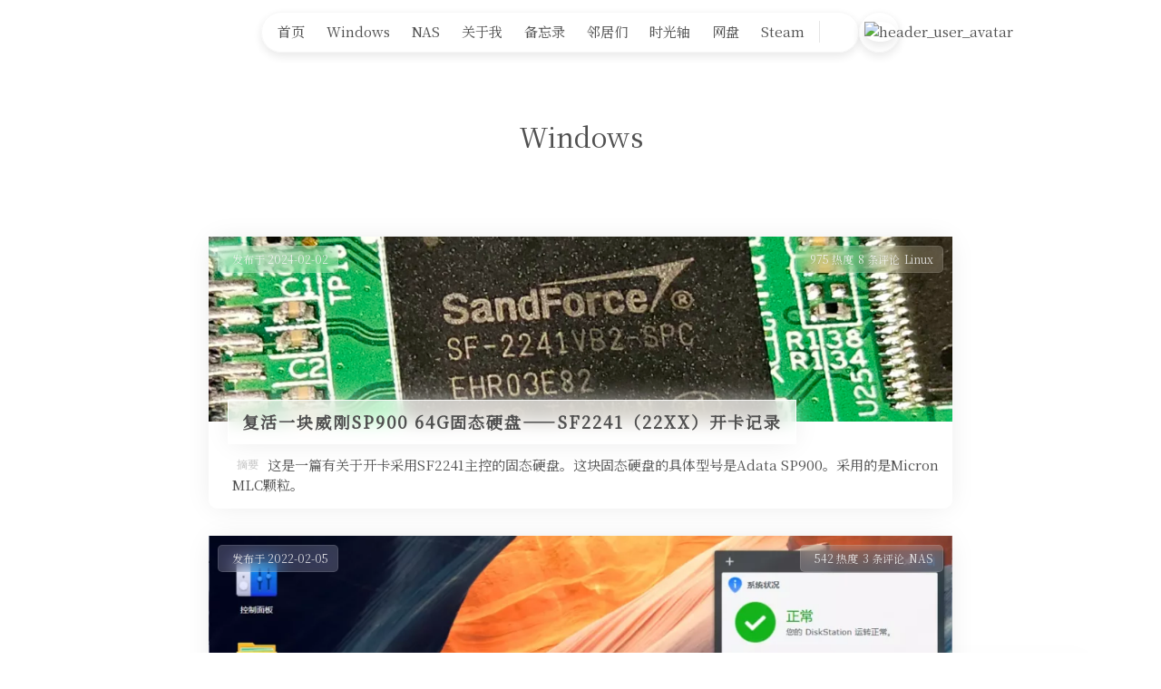

--- FILE ---
content_type: text/html; charset=UTF-8
request_url: https://blog.mashiro.pro/windows/
body_size: 13832
content:
<!DOCTYPE html>
<!-- 
            ◢＼　 ☆　　 ／◣
           ∕　　﹨　╰╮∕　　﹨
           ▏　　～～′′～～ 　｜
           ﹨／　　　　　　 　＼∕
           ∕ 　　●　　　 ●　＼
        ＝＝　○　∴·╰╯　∴　○　＝＝
           ╭──╮　　　　　╭──╮
  ╔═ ∪∪∪═Mashiro&Hitomi═∪∪∪═╗
-->
<html lang="zh-Hans">

<head>
    <meta name="theme-color"  content="#505050">
    <meta charset="UTF-8">
    <meta content="width=device-width, initial-scale=1.0, maximum-scale=1.0, user-scalable=0" name="viewport">

    <!-- 优化资源加载 -->
    <meta http-equiv="x-dns-prefetch-control" content="on">
    <link rel="preconnect" href="https://fonts.googleapis.com">
    <link rel="preconnect" href="https://s4.zstatic.net" crossorigin>

    <link rel="preload" href="https://s4.zstatic.net/ajax/libs/font-awesome/6.7.2/css/all.min.css" as="style">
    <link rel="stylesheet" href="https://s4.zstatic.net/ajax/libs/font-awesome/6.7.2/css/all.min.css" type="text/css" media="all" />
    
    <link rel="shortcut icon" href="https://iro.mashiro.pro/Sakurairo_Vision/basic/favicon.ico" />
    
    <title>Windows &#8211; 白のblog</title>
<meta name='robots' content='max-image-preview:large' />
<style id='wp-img-auto-sizes-contain-inline-css' type='text/css'>
img:is([sizes=auto i],[sizes^="auto," i]){contain-intrinsic-size:3000px 1500px}
/*# sourceURL=wp-img-auto-sizes-contain-inline-css */
</style>
<link rel='stylesheet' id='wp-block-library-css' href='https://blog.mashiro.pro/wp-includes/css/dist/block-library/style.min.css?ver=6.9' type='text/css' media='all' />
<style id='wp-block-library-theme-inline-css' type='text/css'>
.wp-block-audio :where(figcaption){color:#555;font-size:13px;text-align:center}.is-dark-theme .wp-block-audio :where(figcaption){color:#ffffffa6}.wp-block-audio{margin:0 0 1em}.wp-block-code{border:1px solid #ccc;border-radius:4px;font-family:Menlo,Consolas,monaco,monospace;padding:.8em 1em}.wp-block-embed :where(figcaption){color:#555;font-size:13px;text-align:center}.is-dark-theme .wp-block-embed :where(figcaption){color:#ffffffa6}.wp-block-embed{margin:0 0 1em}.blocks-gallery-caption{color:#555;font-size:13px;text-align:center}.is-dark-theme .blocks-gallery-caption{color:#ffffffa6}:root :where(.wp-block-image figcaption){color:#555;font-size:13px;text-align:center}.is-dark-theme :root :where(.wp-block-image figcaption){color:#ffffffa6}.wp-block-image{margin:0 0 1em}.wp-block-pullquote{border-bottom:4px solid;border-top:4px solid;color:currentColor;margin-bottom:1.75em}.wp-block-pullquote :where(cite),.wp-block-pullquote :where(footer),.wp-block-pullquote__citation{color:currentColor;font-size:.8125em;font-style:normal;text-transform:uppercase}.wp-block-quote{border-left:.25em solid;margin:0 0 1.75em;padding-left:1em}.wp-block-quote cite,.wp-block-quote footer{color:currentColor;font-size:.8125em;font-style:normal;position:relative}.wp-block-quote:where(.has-text-align-right){border-left:none;border-right:.25em solid;padding-left:0;padding-right:1em}.wp-block-quote:where(.has-text-align-center){border:none;padding-left:0}.wp-block-quote.is-large,.wp-block-quote.is-style-large,.wp-block-quote:where(.is-style-plain){border:none}.wp-block-search .wp-block-search__label{font-weight:700}.wp-block-search__button{border:1px solid #ccc;padding:.375em .625em}:where(.wp-block-group.has-background){padding:1.25em 2.375em}.wp-block-separator.has-css-opacity{opacity:.4}.wp-block-separator{border:none;border-bottom:2px solid;margin-left:auto;margin-right:auto}.wp-block-separator.has-alpha-channel-opacity{opacity:1}.wp-block-separator:not(.is-style-wide):not(.is-style-dots){width:100px}.wp-block-separator.has-background:not(.is-style-dots){border-bottom:none;height:1px}.wp-block-separator.has-background:not(.is-style-wide):not(.is-style-dots){height:2px}.wp-block-table{margin:0 0 1em}.wp-block-table td,.wp-block-table th{word-break:normal}.wp-block-table :where(figcaption){color:#555;font-size:13px;text-align:center}.is-dark-theme .wp-block-table :where(figcaption){color:#ffffffa6}.wp-block-video :where(figcaption){color:#555;font-size:13px;text-align:center}.is-dark-theme .wp-block-video :where(figcaption){color:#ffffffa6}.wp-block-video{margin:0 0 1em}:root :where(.wp-block-template-part.has-background){margin-bottom:0;margin-top:0;padding:1.25em 2.375em}
/*# sourceURL=/wp-includes/css/dist/block-library/theme.min.css */
</style>
<style id='classic-theme-styles-inline-css' type='text/css'>
/*! This file is auto-generated */
.wp-block-button__link{color:#fff;background-color:#32373c;border-radius:9999px;box-shadow:none;text-decoration:none;padding:calc(.667em + 2px) calc(1.333em + 2px);font-size:1.125em}.wp-block-file__button{background:#32373c;color:#fff;text-decoration:none}
/*# sourceURL=/wp-includes/css/classic-themes.min.css */
</style>
<style id='global-styles-inline-css' type='text/css'>
:root{--wp--preset--aspect-ratio--square: 1;--wp--preset--aspect-ratio--4-3: 4/3;--wp--preset--aspect-ratio--3-4: 3/4;--wp--preset--aspect-ratio--3-2: 3/2;--wp--preset--aspect-ratio--2-3: 2/3;--wp--preset--aspect-ratio--16-9: 16/9;--wp--preset--aspect-ratio--9-16: 9/16;--wp--preset--color--black: #000000;--wp--preset--color--cyan-bluish-gray: #abb8c3;--wp--preset--color--white: #ffffff;--wp--preset--color--pale-pink: #f78da7;--wp--preset--color--vivid-red: #cf2e2e;--wp--preset--color--luminous-vivid-orange: #ff6900;--wp--preset--color--luminous-vivid-amber: #fcb900;--wp--preset--color--light-green-cyan: #7bdcb5;--wp--preset--color--vivid-green-cyan: #00d084;--wp--preset--color--pale-cyan-blue: #8ed1fc;--wp--preset--color--vivid-cyan-blue: #0693e3;--wp--preset--color--vivid-purple: #9b51e0;--wp--preset--gradient--vivid-cyan-blue-to-vivid-purple: linear-gradient(135deg,rgb(6,147,227) 0%,rgb(155,81,224) 100%);--wp--preset--gradient--light-green-cyan-to-vivid-green-cyan: linear-gradient(135deg,rgb(122,220,180) 0%,rgb(0,208,130) 100%);--wp--preset--gradient--luminous-vivid-amber-to-luminous-vivid-orange: linear-gradient(135deg,rgb(252,185,0) 0%,rgb(255,105,0) 100%);--wp--preset--gradient--luminous-vivid-orange-to-vivid-red: linear-gradient(135deg,rgb(255,105,0) 0%,rgb(207,46,46) 100%);--wp--preset--gradient--very-light-gray-to-cyan-bluish-gray: linear-gradient(135deg,rgb(238,238,238) 0%,rgb(169,184,195) 100%);--wp--preset--gradient--cool-to-warm-spectrum: linear-gradient(135deg,rgb(74,234,220) 0%,rgb(151,120,209) 20%,rgb(207,42,186) 40%,rgb(238,44,130) 60%,rgb(251,105,98) 80%,rgb(254,248,76) 100%);--wp--preset--gradient--blush-light-purple: linear-gradient(135deg,rgb(255,206,236) 0%,rgb(152,150,240) 100%);--wp--preset--gradient--blush-bordeaux: linear-gradient(135deg,rgb(254,205,165) 0%,rgb(254,45,45) 50%,rgb(107,0,62) 100%);--wp--preset--gradient--luminous-dusk: linear-gradient(135deg,rgb(255,203,112) 0%,rgb(199,81,192) 50%,rgb(65,88,208) 100%);--wp--preset--gradient--pale-ocean: linear-gradient(135deg,rgb(255,245,203) 0%,rgb(182,227,212) 50%,rgb(51,167,181) 100%);--wp--preset--gradient--electric-grass: linear-gradient(135deg,rgb(202,248,128) 0%,rgb(113,206,126) 100%);--wp--preset--gradient--midnight: linear-gradient(135deg,rgb(2,3,129) 0%,rgb(40,116,252) 100%);--wp--preset--font-size--small: 13px;--wp--preset--font-size--medium: 20px;--wp--preset--font-size--large: 36px;--wp--preset--font-size--x-large: 42px;--wp--preset--spacing--20: 0.44rem;--wp--preset--spacing--30: 0.67rem;--wp--preset--spacing--40: 1rem;--wp--preset--spacing--50: 1.5rem;--wp--preset--spacing--60: 2.25rem;--wp--preset--spacing--70: 3.38rem;--wp--preset--spacing--80: 5.06rem;--wp--preset--shadow--natural: 6px 6px 9px rgba(0, 0, 0, 0.2);--wp--preset--shadow--deep: 12px 12px 50px rgba(0, 0, 0, 0.4);--wp--preset--shadow--sharp: 6px 6px 0px rgba(0, 0, 0, 0.2);--wp--preset--shadow--outlined: 6px 6px 0px -3px rgb(255, 255, 255), 6px 6px rgb(0, 0, 0);--wp--preset--shadow--crisp: 6px 6px 0px rgb(0, 0, 0);}:where(.is-layout-flex){gap: 0.5em;}:where(.is-layout-grid){gap: 0.5em;}body .is-layout-flex{display: flex;}.is-layout-flex{flex-wrap: wrap;align-items: center;}.is-layout-flex > :is(*, div){margin: 0;}body .is-layout-grid{display: grid;}.is-layout-grid > :is(*, div){margin: 0;}:where(.wp-block-columns.is-layout-flex){gap: 2em;}:where(.wp-block-columns.is-layout-grid){gap: 2em;}:where(.wp-block-post-template.is-layout-flex){gap: 1.25em;}:where(.wp-block-post-template.is-layout-grid){gap: 1.25em;}.has-black-color{color: var(--wp--preset--color--black) !important;}.has-cyan-bluish-gray-color{color: var(--wp--preset--color--cyan-bluish-gray) !important;}.has-white-color{color: var(--wp--preset--color--white) !important;}.has-pale-pink-color{color: var(--wp--preset--color--pale-pink) !important;}.has-vivid-red-color{color: var(--wp--preset--color--vivid-red) !important;}.has-luminous-vivid-orange-color{color: var(--wp--preset--color--luminous-vivid-orange) !important;}.has-luminous-vivid-amber-color{color: var(--wp--preset--color--luminous-vivid-amber) !important;}.has-light-green-cyan-color{color: var(--wp--preset--color--light-green-cyan) !important;}.has-vivid-green-cyan-color{color: var(--wp--preset--color--vivid-green-cyan) !important;}.has-pale-cyan-blue-color{color: var(--wp--preset--color--pale-cyan-blue) !important;}.has-vivid-cyan-blue-color{color: var(--wp--preset--color--vivid-cyan-blue) !important;}.has-vivid-purple-color{color: var(--wp--preset--color--vivid-purple) !important;}.has-black-background-color{background-color: var(--wp--preset--color--black) !important;}.has-cyan-bluish-gray-background-color{background-color: var(--wp--preset--color--cyan-bluish-gray) !important;}.has-white-background-color{background-color: var(--wp--preset--color--white) !important;}.has-pale-pink-background-color{background-color: var(--wp--preset--color--pale-pink) !important;}.has-vivid-red-background-color{background-color: var(--wp--preset--color--vivid-red) !important;}.has-luminous-vivid-orange-background-color{background-color: var(--wp--preset--color--luminous-vivid-orange) !important;}.has-luminous-vivid-amber-background-color{background-color: var(--wp--preset--color--luminous-vivid-amber) !important;}.has-light-green-cyan-background-color{background-color: var(--wp--preset--color--light-green-cyan) !important;}.has-vivid-green-cyan-background-color{background-color: var(--wp--preset--color--vivid-green-cyan) !important;}.has-pale-cyan-blue-background-color{background-color: var(--wp--preset--color--pale-cyan-blue) !important;}.has-vivid-cyan-blue-background-color{background-color: var(--wp--preset--color--vivid-cyan-blue) !important;}.has-vivid-purple-background-color{background-color: var(--wp--preset--color--vivid-purple) !important;}.has-black-border-color{border-color: var(--wp--preset--color--black) !important;}.has-cyan-bluish-gray-border-color{border-color: var(--wp--preset--color--cyan-bluish-gray) !important;}.has-white-border-color{border-color: var(--wp--preset--color--white) !important;}.has-pale-pink-border-color{border-color: var(--wp--preset--color--pale-pink) !important;}.has-vivid-red-border-color{border-color: var(--wp--preset--color--vivid-red) !important;}.has-luminous-vivid-orange-border-color{border-color: var(--wp--preset--color--luminous-vivid-orange) !important;}.has-luminous-vivid-amber-border-color{border-color: var(--wp--preset--color--luminous-vivid-amber) !important;}.has-light-green-cyan-border-color{border-color: var(--wp--preset--color--light-green-cyan) !important;}.has-vivid-green-cyan-border-color{border-color: var(--wp--preset--color--vivid-green-cyan) !important;}.has-pale-cyan-blue-border-color{border-color: var(--wp--preset--color--pale-cyan-blue) !important;}.has-vivid-cyan-blue-border-color{border-color: var(--wp--preset--color--vivid-cyan-blue) !important;}.has-vivid-purple-border-color{border-color: var(--wp--preset--color--vivid-purple) !important;}.has-vivid-cyan-blue-to-vivid-purple-gradient-background{background: var(--wp--preset--gradient--vivid-cyan-blue-to-vivid-purple) !important;}.has-light-green-cyan-to-vivid-green-cyan-gradient-background{background: var(--wp--preset--gradient--light-green-cyan-to-vivid-green-cyan) !important;}.has-luminous-vivid-amber-to-luminous-vivid-orange-gradient-background{background: var(--wp--preset--gradient--luminous-vivid-amber-to-luminous-vivid-orange) !important;}.has-luminous-vivid-orange-to-vivid-red-gradient-background{background: var(--wp--preset--gradient--luminous-vivid-orange-to-vivid-red) !important;}.has-very-light-gray-to-cyan-bluish-gray-gradient-background{background: var(--wp--preset--gradient--very-light-gray-to-cyan-bluish-gray) !important;}.has-cool-to-warm-spectrum-gradient-background{background: var(--wp--preset--gradient--cool-to-warm-spectrum) !important;}.has-blush-light-purple-gradient-background{background: var(--wp--preset--gradient--blush-light-purple) !important;}.has-blush-bordeaux-gradient-background{background: var(--wp--preset--gradient--blush-bordeaux) !important;}.has-luminous-dusk-gradient-background{background: var(--wp--preset--gradient--luminous-dusk) !important;}.has-pale-ocean-gradient-background{background: var(--wp--preset--gradient--pale-ocean) !important;}.has-electric-grass-gradient-background{background: var(--wp--preset--gradient--electric-grass) !important;}.has-midnight-gradient-background{background: var(--wp--preset--gradient--midnight) !important;}.has-small-font-size{font-size: var(--wp--preset--font-size--small) !important;}.has-medium-font-size{font-size: var(--wp--preset--font-size--medium) !important;}.has-large-font-size{font-size: var(--wp--preset--font-size--large) !important;}.has-x-large-font-size{font-size: var(--wp--preset--font-size--x-large) !important;}
:where(.wp-block-post-template.is-layout-flex){gap: 1.25em;}:where(.wp-block-post-template.is-layout-grid){gap: 1.25em;}
:where(.wp-block-term-template.is-layout-flex){gap: 1.25em;}:where(.wp-block-term-template.is-layout-grid){gap: 1.25em;}
:where(.wp-block-columns.is-layout-flex){gap: 2em;}:where(.wp-block-columns.is-layout-grid){gap: 2em;}
:root :where(.wp-block-pullquote){font-size: 1.5em;line-height: 1.6;}
/*# sourceURL=global-styles-inline-css */
</style>
<link rel="preload" href="https://blog.mashiro.pro/wp-content/themes/Sakurairo/css/?iro_header&sakura&no_wave&minify&3.0.10" as="style" onload="this.onload=null;this.rel='stylesheet'"><link rel="stylesheet" href="https://blog.mashiro.pro/wp-content/themes/Sakurairo/css/?iro_header&sakura&no_wave&minify&3.0.10"><link rel="https://api.w.org/" href="https://blog.mashiro.pro/wp-json/" /><link rel="alternate" title="JSON" type="application/json" href="https://blog.mashiro.pro/wp-json/wp/v2/categories/5" /><meta name="generator" content="performance-lab 4.0.1; plugins: webp-uploads">
<meta name="generator" content="webp-uploads 2.6.1">
<!-- Analytics by WP Statistics - https://wp-statistics.com -->
<style>
:root {
    --theme-skin: #505050;
    --theme-skin-matching: #9d58e2;
    --homepage_widget_transparency:0.7;
    --style_menu_selection_radius:15px;
    --load_nextpage_svg:url("https://iro.mashiro.pro/Sakurairo_Vision/load_svg/ball.svg");
    --style_menu_radius:10px;
    --inline_code_background_color:#F2F1F1;
    --theme-skin-dark:  #FCCD00;
    --global-font-weight:300;
    --theme-dm-background_transparency:0.7;
    --inline_code_background_color_in_dark_mode:#505050;
    --front_background-transparency:0.8;
}

/* 纪念模式 */

/* 字体优化 */
html {
    font-display: swap;
}

.center-text{
color: rgba(160,37,237,0.65) ;
font-size: 80px;
}
.Ubuntu-font,.center-text{
font-family:  !important;
}

.entry-content th {
    background-color: #505050}



#centerbg{background:#0000;}

/*预加载部分*/


/*深色模式*/
/*可变项目*/

body.dark .header-info
{color:#fff;background:rgba(51,51,51,0.8);transition: all 0.6s ease-in-out;}

body.dark .top-social img
{background:rgba(51,51,51,0.8);transition: all 0.6s ease-in-out;}

body.dark .top-social_v2 i
{color:#ababab;transition: all 0.6s ease-in-out;}

body.dark .top-social i
{color:#ababab;background:rgba(51,51,51,0.8);transition: all 0.6s ease-in-out;}

body.dark input[type=submit] 
{background-color:rgba(38,38,38,0.8) !important;transition: all 0.6s ease-in-out;}

body.dark .headertop-down svg path 
{fill: rgba(51,51,51,0.8) !important;transition: all 0.6s ease-in-out;}

body.dark img,
body.dark .highlight-wrap,
body.dark iframe,
body.dark .entry-content .aplayer,
body.dark .post-thumb video
{filter:brightness(0.8);}

body.dark .headertop {backdrop-filter:brightness(0.8);}

/*字体*/


.serif{
font-family: !important ;
font-size: 15px;
}

body{
font-family: !important;
font-size: 15px;
}

.site-header a,.header-user-name,.header-user-menu a {
font-family:Noto Serif SC !important;
}


.site-title a{
font-family: 'Noto Serif SC';
}



.site-info,.site-info a{
font-family:Noto Serif SC !important;
}

.skin-menu p{
font-family:Noto Serif SC !important;
}

h1.main-title,h1.fes-title{
font-family:Noto Serif SC;
}

.header-info p{
font-family:Noto Serif SC !important;
font-size: 16px;
}

.post-list-thumb .post-title h3{
font-size: 18px !important;
}

.pattern-center h1.cat-title,
.pattern-center h1.entry-title {
font-size: 40px ;
}

.single-center .single-header h1.entry-title {
font-size: 32px ;
}

/*背景类*/
.comment-respond textarea {
background-image: url(); 
background-size: contain;
background-repeat: no-repeat;
background-position: right;
}

.search-form.is-visible{
background-image: url(https://iro.mashiro.pro/Sakurairo_Vision/basic/iloli.gif);
}

.site-footer {
background-color: rgba(255, 255, 255,var(--front_background-transparency,0.8));
}

.wrapper {
background-color: rgba(255, 255, 255,var(--front_background-transparency,0.8));
}

/*首页圆角设置*/
.header-info{
border-radius: 15px;
}

.top-social i,
.focusinfo img{
border-radius: 15px;
}

.focusinfo .header-tou img{
border-radius: 100px;
}

/*标题横线动画*/
@media (min-width:860px) {
.single-center .single-header h1.entry-title::after {
    content: '';
    position: absolute;
    top: 40%;
    left: 10%;
    border-radius: 10px;
    display: inline-block;
    width: 20%;
    height: 10px;
    z-index: 1;
    background-color: var(--article-theme-highlight,var(--theme-skin-matching));
    animation: lineWidth 2s 2s forwards;
    opacity: 0;
}
}

@keyframes lineWidth {
    0% {
        width: 0;
        opacity: 0;
    }
    100% {
        width: 20%;
        opacity: 0.5;
    }
}

/*标题动画*/
.entry-title,.single-center .entry-census,.entry-census,.p-time{
    -webkit-animation:homepage-load-animation 2s;
	animation: homepage-load-animation 2s;
}
 
@-webkit-keyframes fadeInUp {
	0% {
		-webkit-transform: translateY(200%);
		opacity: 0
	}
 
	50% {
		-webkit-transform: translateY(200%);
		opacity: 0
	}
 
	100% {
		-webkit-transform: translateY(0%);
		opacity: 1
	}
}
 
@keyframes fadeInUp {
	0% {
		transform: translateY(200%);
		opacity: 0
	}
 
	50% {
		transform: translateY(200%);
		opacity: 0
	}
 
	100% {
		transform: translateY(0%);
		opacity: 1
	}
}

/*首页封面动画*/
.header-info p,.header-info,.focusinfo .header-tou img,.top-social img,.top-social i,.center-text{
    -webkit-animation:homepage-load-animation  1.49s;
	animation: homepage-load-animation  1.49s;
}

/*其他*/

.site-branding,
.nav-search-wrapper,
.user-menu-wrapper,
.nav-search-wrapper nav ul li a,
.searchbox.js-toggle-search i,
.bg-switch i {
    border-radius: 50px;
}

.post-footer .info {
display:none;
}





@keyframes slow-rotate {
  from {
    transform: rotate(0deg);
  }
  to {
    transform: rotate(360deg);
  }
}
.sakura-icon{
    width:max-content;height:max-content;margin: auto;
}
.sakura-svg {
animation: slow-rotate 10s linear infinite;
} 





@media (min-width: 860px) {
.site-header {
    justify-content: center;
}
}
.header-user-menu {
    right: -105%;
}



.shuoshuo-item,
.post-list-thumb {
    border-radius: 10px !important;
}

.post-date, .post-meta {
    border-radius: 5px !important;
}

.post-title {
    border-radius: 0px !important;
}


h1.fes-title,
h1.main-title {
    justify-content: center;
}


body{
    background-size:auto;
}
#video-add{
    background-image: url(https://iro.mashiro.pro/Sakurairo_Vision-2.7/basic/add.svg);
}
@media (max-width:860px) {
  .headertop.filter-dot::before {
    background-image: url(https://iro.mashiro.pro/Sakurairo_Vision-2.7/basic/grid.png);
  }
}
.headertop.filter-grid::before {
  background-image: url(https://iro.mashiro.pro/Sakurairo_Vision-2.7/basic/grid.png);
}

.headertop.filter-dot::before {
  background-image: url(https://iro.mashiro.pro/Sakurairo_Vision-2.7/basic/dot.gif);
}
.loadvideo,.video-play {
  background-image: url(https://iro.mashiro.pro/Sakurairo_Vision-2.7/basic/play.svg);
}

.video-pause {
  background-image: url(https://iro.mashiro.pro/Sakurairo_Vision-2.7/basic/pause.svg);
}

#loading-comments {
background-image: url(https://iro.mashiro.pro/Sakurairo_Vision-2.7/basic/puff-load.svg);
}


</style>
<link rel="icon" href="https://blog.mashiro.pro/wp-content/uploads/2022/10/favicon.png" sizes="32x32" />
<link rel="icon" href="https://blog.mashiro.pro/wp-content/uploads/2022/10/favicon.png" sizes="192x192" />
<link rel="apple-touch-icon" href="https://blog.mashiro.pro/wp-content/uploads/2022/10/favicon.png" />
<meta name="msapplication-TileImage" content="https://blog.mashiro.pro/wp-content/uploads/2022/10/favicon.png" />
<meta name="description" content="向往技术力の彼方">
<meta name="keywords" content="Linux,Windows,固态硬盘,未分类">
		<style type="text/css" id="wp-custom-css">
			img {
	object-fit:contain;
}
body {
	background-size:cover !important;
}		</style>
		    <link rel="alternate" type="application/rss+xml" title="白のblog｜向往技术力の彼方" href="https://blog.mashiro.pro/feed/" />
    
    <link rel="preload" as="style" href="https://fonts.googleapis.com/css?family=Noto+Serif+SC|Noto+Sans+SC|Fira+Code&display=swap">
    <link rel="stylesheet" href="https://fonts.googleapis.com/css?family=Noto+Serif+SC|Noto+Sans+SC|Fira+Code&display=swap" media="all">
        
    
    <!--WordPress 脚注仅在本页内跳转-->
    <script  type="text/javascript" defer>
    document.addEventListener('DOMContentLoaded', function () {
        // Ensure all footnote links jump within the same page
        document.querySelectorAll('a[href^="#"]').forEach(function (link) {
            link.addEventListener('click', function (event) {
                // Prevent default behavior if unnecessary
                event.preventDefault();
                // Find the target element
                const targetId = this.getAttribute('href').substring(1);
                const targetElement = document.getElementById(targetId);
                if (targetElement) {
                // Scroll to the target element
                targetElement.scrollIntoView({ behavior: 'smooth' });
                }
            });
        });
    });
	</script>
    <script src="https://blog.mashiro.pro/wp-content/themes/Sakurairo/js/nav.js" defer></script>
</head>

<body class="archive category category-windows category-5 wp-theme-Sakurairo hfeed chinese-font  ">
        <div class="scrollbar" id="bar"></div>

    <!-- 导航菜单 -->
         
    <header class="site-header no-select" role="banner">
                <div class="mo-nav-button">
            <i class="fa-solid fa-bars"></i>
        </div>
        <div class="mobile-nav">

                <div class="mo-menu-search">
            <form class="search-form" method="get" action="https://blog.mashiro.pro" role="search">
                <input class="search-input" type="search" name="s" placeholder="搜索..." required>
            </form>
        </div>
        
        <div class="mo_nav_item"><ul id="menu-1" class="menu"><li><a href="https://blog.mashiro.pro">首页</a></li>
<li class="current-menu-item"><a href="https://blog.mashiro.pro/windows/">Windows</a></li>
<li><a href="https://blog.mashiro.pro/nas/">NAS</a></li>
<li><a href="https://blog.mashiro.pro/about-me/">关于我</a></li>
<li><a href="https://blog.mashiro.pro/note/">备忘录</a></li>
<li><a href="https://blog.mashiro.pro/friends/">邻居们</a></li>
<li><a href="https://blog.mashiro.pro/archive/">时光轴</a></li>
<li><a href="https://file.mashiro.pro">网盘</a></li>
<li><a href="https://blog.mashiro.pro/steam/">Steam</a></li>
</ul></div>        </div>
        
        
        <!-- Navigation and Search Section -->
        <div class="nav-search-wrapper">
            <!-- Nav menu -->
            <nav>
                <ul id="menu-2" class="menu"><li><a href="https://blog.mashiro.pro">首页</a></li>
<li class="current-menu-item"><a href="https://blog.mashiro.pro/windows/" aria-current="page">Windows</a></li>
<li><a href="https://blog.mashiro.pro/nas/">NAS</a></li>
<li><a href="https://blog.mashiro.pro/about-me/">关于我</a></li>
<li><a href="https://blog.mashiro.pro/note/">备忘录</a></li>
<li><a href="https://blog.mashiro.pro/friends/">邻居们</a></li>
<li><a href="https://blog.mashiro.pro/archive/">时光轴</a></li>
<li><a href="https://file.mashiro.pro">网盘</a></li>
<li><a href="https://blog.mashiro.pro/steam/">Steam</a></li>
</ul>            </nav>

            <!-- Search and background switch -->
                            <div class="nav-search-divider"></div>
            
                            <div class="searchbox js-toggle-search">
                    <i class="fa-solid fa-magnifying-glass" aria-hidden="true"></i>
                    <span class="screen-reader-text">
                        搜索                    </span>
                </div>
            
                    </div>

        <div class="mo-toc-button">
            <i class="fa-solid fa-bookmark"></i>
        </div>

        
<div class="mo_toc_panel">
        <div class="mo-user-options">
                        <div class="mo-avatar">
                    
                        <img alt="avatar" src="https://iro.mashiro.pro/Sakurairo_Vision/basic/topavatar.png">
                        
                                            
                </div>

                <div class="mo-user-menu">
                    <div class="mo-user-name no-logged">

                        
                        <a id="login-link" href="https://blog.mashiro.pro/wp-login.php" data-no-pjax style="font-weight:bold;text-decoration:none">
                            登录                        </a>

                        
                    </div>
                </div>
                </div>
        <div class="mo_toc"></div>
</div> 

        <!-- User Menu Section -->
                    <div class="user-menu-wrapper">
                      <div class="header-user-avatar">
        <a href="https://blog.mashiro.pro/wp-login.php">
                      <img alt="header_user_avatar" src="https://iro.mashiro.pro/Sakurairo_Vision/basic/topavatar.png" width="35" height="35">
                  </a>
        <div class="header-user-menu">
          <div class="header-user-name no-logged">
            <a id="login-link" href="https://blog.mashiro.pro/wp-login.php" data-no-pjax style="font-weight:bold;text-decoration:none">登录</a>
          </div>
        </div>
      </div>
                </div>
            </header>
    <!-- 导航菜单结束 -->
          
    <section id="main-container">
                    <div class="headertop filter-nothing headertop-bar">
                
<div id="banner_wave_1"></div>
<div id="banner_wave_2"></div>
<figure id="centerbg" class="centerbg" style="height: 100vh;">
            <div class="focusinfo">
                            <h1 class="center-text glitch is-glitching Ubuntu-font" data-text="こんにちは">
                    こんにちは</h1>
                            <div class="header-info">
                    <!-- 首页一言打字效果 -->
                                        <p>愿你与重要的人再次相遇</p>
                                    </div>               

                            <div class="top-social">
                            <li><a onclick="mail_me()" class="social-wangyiyun" title="E-mail">
                            <img loading="lazy" alt="E-mail" src="https://iro.mashiro.pro/Sakurairo_Vision-2.7/display_icon/fluent_design/mail.webp" />
                    </a></li>
    
	<script>
		// 复制微信号，基于 copyID 的封装函数
		function copyWeChatID(event, element) {
			copyID(event, element, "", "WeChat ID");
		}

		// 复制 QQ 号，基于 copyID 的封装函数
		function copyQQID(event, element) {
			copyID(event, element, "", "QQ ID");
		}

		// 复制通用函数
		function copyID(event, element, id, label) {
			event.preventDefault();
			if (!id) {
				alert(label + " is not set!");
				return;
			}

			navigator.clipboard.writeText(id).then(function () {
				var parentElement = element.closest('.socialIconWithInner');
				var existingCopiedMessage = parentElement.querySelector('.copied-message');
				if (existingCopiedMessage) {
					existingCopiedMessage.remove(); // 移除先前可能存在的复制消息
				}

				var inner = parentElement.querySelector('.inner');
				if (inner) {
					inner.style.display = 'none'; // 先隐藏原有 Inner
				}

				var copiedMessage = document.createElement("div");
				copiedMessage.className = "inner copied-message";
				copiedMessage.innerHTML = '<span>Copied!</span>';
				parentElement.appendChild(copiedMessage);
				setTimeout(function () {
					copiedMessage.remove();
					if (inner) {
						inner.style.display = '';
					}
				}, 2000); // 显示已复制的提示消息两秒，随后移除并显示原有 Inner
			}).catch(function (err) {
				console.error("Failed to copy: ", err);
				alert("Failed to copy " + label + ".");
			});
		}

		// 在新标签页打开链接
		function redirectToURL(event, url) {
			event.preventDefault();
			if (url) {
				window.open(url, '_blank');
			}
		}

		// 什么也不做
		function doNothing(event) {
			event.preventDefault();
		}
	</script>
                </div>
            
        </div>
    </figure>
<!-- 首页下拉箭头 -->
<div class="headertop-down" onclick="headertop_down()"><span><svg t="1682342753354" class="homepage-downicon" viewBox="0 0 1843 1024" version="1.1" xmlns="http://www.w3.org/2000/svg" p-id="21355" width="80px" height="80px"><path d="M1221.06136021 284.43250057a100.69380037 100.69380037 0 0 1 130.90169466 153.0543795l-352.4275638 302.08090944a100.69380037 100.69380037 0 0 1-130.90169467 0L516.20574044 437.48688007A100.69380037 100.69380037 0 0 1 647.10792676 284.43250057L934.08439763 530.52766665l286.97696258-246.09516608z" fill="rgba(255,255,255,0.8)" p-id="21356"></path></svg></span></div>
            </div>
                <div id="page" class="site wrapper">
            <div class="blank"></div>            <div id="content" class="site-content">
<div id="primary" class="content-area">
	<main id="main" class="site-main" role="main">

		
							<header class="page-header">
					<h1 class="cat-title">Windows</h1>
					<span class="cat-des">
											</span>
				</header><!-- .page-header -->
			            <article class="post post-list-thumb" style ="--article-theme-highlight: rgba(77, 179, 94, 255)" itemscope="" itemtype="http://schema.org/BlogPosting">
                <div class="post-thumb">
                    <a href="https://blog.mashiro.pro/1701.html">
                        <img alt="post_img" class="lazyload" src="https://iro.mashiro.pro/Sakurairo_Vision/load_svg/outload.svg#lazyload-blur" data-src="https://blog.mashiro.pro/wp-content/uploads/2024/02/1706967323-sf2241-1024x768.webp"/>                    </a>
                </div><!-- thumbnail-->
                <div class="post-date">
                    <i class="fa-regular fa-clock"></i>发布于 2024-02-02                                    </div>
                <div class="post-meta">
                    <span><i class="fa-regular fa-eye"></i>975 热度</span><span class="comments-number">
	<i class="fa-regular fa-comment"></i> 
	<a href="https://blog.mashiro.pro/1701.html#comments">8 条评论</a></span><span><i class="fa-regular fa-folder"></i> <a href="https://blog.mashiro.pro/linux/">Linux</a></span>                </div>
                                <div class="post-title" style="">
                    <a href="https://blog.mashiro.pro/1701.html">
                        <h3>复活一块威刚SP900 64G固态硬盘——SF2241（22XX）开卡记录</h3>
                    </a>
                </div>
                <div class="post-excerpt">
                                                                <div class="ai-excerpt-tip"><i class="fa-solid fa-bars-staggered"></i>摘要</div>
                                        <p>这是一篇有关于开卡采用SF2241主控的固态硬盘。这块固态硬盘的具体型号是Adata SP900。采用的是Micron MLC颗粒。</p>
                </div>
            </article>
                        <article class="post post-list-thumb" style ="--article-theme-highlight: rgba(133, 203, 203, 255)" itemscope="" itemtype="http://schema.org/BlogPosting">
                <div class="post-thumb">
                    <a href="https://blog.mashiro.pro/149.html">
                        <img alt="post_img" class="lazyload" src="https://iro.mashiro.pro/Sakurairo_Vision/load_svg/outload.svg#lazyload-blur" data-src="https://blog.mashiro.pro/wp-content/uploads/2022/02/virtualDSM7-1024x693.webp"/>                    </a>
                </div><!-- thumbnail-->
                <div class="post-date">
                    <i class="fa-regular fa-clock"></i>发布于 2022-02-05                                    </div>
                <div class="post-meta">
                    <span><i class="fa-regular fa-eye"></i>542 热度</span><span class="comments-number">
	<i class="fa-regular fa-comment"></i> 
	<a href="https://blog.mashiro.pro/149.html#comments">3 条评论</a></span><span><i class="fa-regular fa-folder"></i> <a href="https://blog.mashiro.pro/nas/">NAS</a></span>                </div>
                                <div class="post-title" style="">
                    <a href="https://blog.mashiro.pro/149.html">
                        <h3>利用VMware虚拟机在Windows下安装DSM7.1</h3>
                    </a>
                </div>
                <div class="post-excerpt">
                                                                <div class="ai-excerpt-tip"><i class="fa-solid fa-bars-staggered"></i>摘要</div>
                                        <p>准备 1.VMware Workstation [可以点击此处下载] 2.下载文件：点此去往下载页面，请将文件夹中所有文件都下载！ &#8230;</p>
                </div>
            </article>
                        <article class="post post-list-thumb" style ="--article-theme-highlight: rgba(219, 193, 87, 255)" itemscope="" itemtype="http://schema.org/BlogPosting">
                <div class="post-thumb">
                    <a href="https://blog.mashiro.pro/35.html">
                        <img alt="post_img" class="lazyload" src="https://iro.mashiro.pro/Sakurairo_Vision/load_svg/outload.svg#lazyload-blur" data-src="https://blog.mashiro.pro/wp-content/uploads/2022/01/1DVNN36P4H9@MJM074TO5E-2.png"/>                    </a>
                </div><!-- thumbnail-->
                <div class="post-date">
                    <i class="fa-regular fa-clock"></i>发布于 2022-01-19                                    </div>
                <div class="post-meta">
                    <span><i class="fa-regular fa-eye"></i>18 热度</span><span class="comments-number">
	<i class="fa-regular fa-comment"></i> 
	<a href="https://blog.mashiro.pro/35.html#comments">3 条评论</a></span><span><i class="fa-regular fa-folder"></i> <a href="https://blog.mashiro.pro/windows/">Windows</a></span>                </div>
                                <div class="post-title" style="">
                    <a href="https://blog.mashiro.pro/35.html">
                        <h3>打开任务管理器的n种方式？</h3>
                    </a>
                </div>
                <div class="post-excerpt">
                                                                <div class="ai-excerpt-tip"><i class="fa-solid fa-bars-staggered"></i>摘要</div>
                                        <p>1.快捷键 你只需要同时按下这三个键（ctrl+shift+esc），任务管理器就会打开。从winxp-win11均可用。 2.任 &#8230;</p>
                </div>
            </article>
            			<div class="clearer"></div>
		
	</main><!-- #main -->
			<div id="pagination" ></div>
		<div id="add_post"><span id="add_post_time" style="visibility: hidden;" title="233"></span></div>
	</div><!-- #primary -->

  </div><!-- #content -->
  </div><!-- #page Pjax container-->
  <footer id="colophon" class="site-footer" role="contentinfo">
    <div class="site-info" theme-info="Sakurairo v3.0.10">
      <div class="img-preload" style="display:none">
        <img alt="loading_svg" src="https://iro.mashiro.pro/Sakurairo_Vision/load_svg/ball.svg">
      </div>
      <div class="footer-content">
                                <p class="footer_info">Copyright © 2022-2024 by Shiroa. All Rights Reserved.
<br />
网站已勉强运行了：<span id="sitetime" style="color: pink"></span>
<br />
<a href="https://icp.gov.moe/?keyword=20228086" target="_blank">萌ICP备20228086号</a></p>
                                    <p class="site-stats">
                加载耗时 1.161 秒 | 查询 41 次 | 内存使用 14.04 MB               </p>
                    
                  </div>
      
      <div class="theme-info">
                      <div class="sakura-icon">
              <svg width="30px" height="30px" t="1682340134496" class="sakura-svg" viewBox="0 0 1049 1024" version="1.1" xmlns="http://www.w3.org/2000/svg" p-id="5240">
                <path d="M525.58396628 573.34694353s268.83106938-2.62915481 309.36387092 193.24287089l-76.46458293 21.90962291 12.92667757 84.13295086a214.05701289 214.05701289 0 0 1-96.84053193-4.82011663A224.79272784 224.79272784 0 0 1 525.58396628 578.38615666z" fill="#EE9ca7" p-id="5241"></path>
                <path d="M552.75189802 512.4381922s131.45773592-233.7756732 321.63325979-170.89505575L854.2283053 418.66500728l79.31283344 30.89256828a215.59068679 215.59068679 0 0 1-52.58309388 81.50379604 224.57363215 224.57363215 0 0 1-325.35789552-14.67944718z" fill="#EE9ca7" p-id="5242"></path>
                <path d="M508.49446078 494.0341093S317.00435871 306.48774025 426.77156822 139.31731943l69.4535037 38.78003191L547.4935884 109.30113636a214.05701289 214.05701289 0 0 1 65.72886796 71.86356201 225.01182435 225.01182435 0 0 1-98.37420505 310.67844912z" fill="#EE9ca7" p-id="5243"></path>
                <path d="M473.21996809 525.58396628S242.2925454 661.64272234 109.30113636 512.4381922l55.43134521-57.18411482-53.45947909-65.72886795a213.61882069 213.61882069 0 0 1 86.32391269-43.81924506 224.79272784 224.79272784 0 0 1 274.527572 175.27698099z" fill="#EE9ca7" p-id="5244"></path>
                <path d="M481.76472043 566.55496s72.0826585 258.31445093-106.4807652 348.14390364l-40.31370582-68.13892627-78.21735252 34.17901099a212.30424328 212.30424328 0 0 1-20.15685331-94.64956933 224.57363215 224.57363215 0 0 1 241.00584894-219.09622602z" fill="#EE9ca7" p-id="5245"></path>
              </svg>
            </div>
                  <a href="https://github.com/mirai-mamori/Sakurairo" rel="noopener" target="_blank">Theme Sakurairo</a>
        <a href="https://docs.fuukei.org/" rel="noopener" target="_blank">by Fuukei</a>
      </div>
    </div><!-- .site-info -->
  </footer><!-- #colophon -->
  </section><!-- #section -->
  
  <button id="moblieGoTop" title="回到顶部"><i class="fa-solid fa-caret-up fa-lg"></i></button>
  <button id="changskin" title="控制面板"><i class="fa-solid fa-compass-drafting fa-lg fa-flip"></i></button>
  <!-- search start -->
  <form class="js-search search-form search-form--modal" method="get" action="https://blog.mashiro.pro" role="search">
    <div class="search-form__inner">
              <div class="micro">
          <p class="micro mb-">想要找点什么呢？</p>
          <input class="text-input" type="search" name="s" placeholder="搜索" required>
        </div>
          </div>
    <div class="search_close"></div>
  </form>
  <!-- search end -->
<script type="speculationrules">
{"prefetch":[{"source":"document","where":{"and":[{"href_matches":"/*"},{"not":{"href_matches":["/wp-*.php","/wp-admin/*","/wp-content/uploads/*","/wp-content/*","/wp-content/plugins/*","/wp-content/themes/Sakurairo/*","/*\\?(.+)"]}},{"not":{"selector_matches":"a[rel~=\"nofollow\"]"}},{"not":{"selector_matches":".no-prefetch, .no-prefetch a"}}]},"eagerness":"conservative"}]}
</script>
<script type="text/javascript" defer src="https://blog.mashiro.pro/wp-content/themes/Sakurairo/js/polyfill.js?ver=3.0.10" id="polyfills-js"></script>
<script type="text/javascript" id="app-js-before">
/* <![CDATA[ */
var _iro = {"pjax":true,"movies":"close","windowheight":"auto","ajaxurl":"https:\/\/blog.mashiro.pro\/wp-admin\/admin-ajax.php","language":"zh_CN","captcha_endpoint":"https:\/\/blog.mashiro.pro\/wp-json\/sakura\/v1\/captcha\/create","qq_api_url":"https:\/\/blog.mashiro.pro\/wp-json\/sakura\/v1\/qqinfo\/json","order":"asc","formpostion":"bottom","api":"https:\/\/blog.mashiro.pro\/wp-json\/","iro_api":"https:\/\/blog.mashiro.pro\/wp-json\/sakura\/v1","nonce":"9385dbefee","google_analytics_id":"","gravatar_url":"weavatar.com\/avatar","NProgressON":true,"baguetteBox":false,"fancybox":false,"darkmode":true,"email_domain":"mashiro.pro","email_name":"contact","extract_theme_skin":true,"ext_shared_lib":0,"cookie_version_control":"","qzone_autocomplete":false,"site_name":"白のblog","author_name":"Shiroa","site_url":"https:\/\/blog.mashiro.pro","land_at_home":false,"have_annotation":false,"extract_article_highlight":true,"post_theme_color":"rgba(77, 179, 94, 255)","post_cover_as_bg":false,"post_feature_img":"","page_annotation":"\"\"","live_search":false,"loading_ph":"https:\/\/iro.mashiro.pro\/sakurairo_vision\/\/load_svg\/inload.svg","clipboardRef":true,"entry_content_style":"sakurairo","random_graphs_mts":false,"code_highlight":"hljs","theme_mathjax":true,"comment_upload_img":false,"img_upload_max_size":5,"cache_cover":false,"site_bg_as_cover":true,"yiyan_api":["https:\/\/v1.hitokoto.cn\/","https:\/\/api.nmxc.ltd\/yiyan\/"],"skin_bg0":"","skin_bg1":"https:\/\/s.nmxc.ltd\/sakurairo_vision\/@2.6\/background\/bg1.png","skin_bg2":"https:\/\/s.nmxc.ltd\/sakurairo_vision\/@2.6\/background\/bg2.png","skin_bg3":"https:\/\/s.nmxc.ltd\/sakurairo_vision\/@2.6\/background\/bg3.png","skin_bg4":"https:\/\/s.nmxc.ltd\/sakurairo_vision\/@2.6\/background\/bg4.png","missing_avatars":"","missing_images":"","dev_mode":false,"is_admin":false,"cover_api":"https:\/\/iro.mashiro.pro\/mypic\/img\/pc-webp.php","dm_strategy":"time"}
//# sourceURL=app-js-before
/* ]]> */
</script>
<script type="text/javascript" src="https://blog.mashiro.pro/wp-content/themes/Sakurairo/js/app.js?ver=3.0.10" id="app-js"></script>
<script type="text/javascript" src="https://blog.mashiro.pro/wp-content/themes/Sakurairo/js/page.js?ver=3.0.10" id="app-page-js"></script>
<script type="text/javascript" src="https://blog.mashiro.pro/wp-content/themes/Sakurairo/js/smoothscroll.js?ver=3.0.10" id="SmoothScroll-js"></script>
<script type="text/javascript" id="wp-statistics-tracker-js-extra">
/* <![CDATA[ */
var WP_Statistics_Tracker_Object = {"requestUrl":"https://blog.mashiro.pro/wp-json/wp-statistics/v2","ajaxUrl":"https://blog.mashiro.pro/wp-admin/admin-ajax.php","hitParams":{"wp_statistics_hit":1,"source_type":"category","source_id":5,"search_query":"","signature":"dbfab84baaa2ba2b3ca6965080a53fb2","endpoint":"hit"},"option":{"dntEnabled":"","bypassAdBlockers":"","consentIntegration":{"name":null,"status":[]},"isPreview":false,"userOnline":false,"trackAnonymously":false,"isWpConsentApiActive":false,"consentLevel":"functional"},"isLegacyEventLoaded":"","customEventAjaxUrl":"https://blog.mashiro.pro/wp-admin/admin-ajax.php?action=wp_statistics_custom_event&nonce=fafd5a0e74","onlineParams":{"wp_statistics_hit":1,"source_type":"category","source_id":5,"search_query":"","signature":"dbfab84baaa2ba2b3ca6965080a53fb2","action":"wp_statistics_online_check"},"jsCheckTime":"60000"};
//# sourceURL=wp-statistics-tracker-js-extra
/* ]]> */
</script>
<script type="text/javascript" src="https://blog.mashiro.pro/wp-content/plugins/wp-statistics/assets/js/tracker.js?ver=14.16" id="wp-statistics-tracker-js"></script>
<div class="skin-menu no-select">
      <aside id="iro-widget" class="widget-area" role="complementary">
      <div class="sakura_widget">
              </div>
    </aside>
    <div class="theme-controls row-container">
          <ul class="menu-list">
        <li id="white-bg" title="浅色模式">
          <i class="fa-regular fa-sun"></i>
        </li><!--Default-->
        <li id="dark-bg" title="深色模式">
          <i class="fa-regular fa-moon"></i>
        </li><!--Night-->
      </ul>
              <ul class="menu-list" title="切换页面背景图像">
        <li id="diy1-bg"><i class="fa-regular fa-heart"></i></li><li id="diy2-bg"><i class="fa-regular fa-star"></i></li><li id="diy3-bg"><i class="fa-brands fa-delicious"></i></li><li id="diy4-bg"><i class="fa-regular fa-lemon"></i></li>      </ul>
          
      <div class="font-family-controls row-container">
        <button type="button" class="control-btn-serif selected" title="切换到字体 A" data-name="serif">
          <i class="fa-solid fa-font fa-lg"></i>
        </button>
        <button type="button" class="control-btn-sans-serif" title="切换到字体 B" data-name="sans-serif">
          <i class="fa-solid fa-bold fa-lg"></i>
        </button>
      </div>
      </div>
</div>

<span id="sitetime"></span>
<script language=javascript>
    function siteTime(){
        window.setTimeout("siteTime()", 1000);
        var seconds = 1000;
        var minutes = seconds * 60;
        var hours = minutes * 60;
        var days = hours * 24;
        var years = days * 365;
        var today = new Date();
        var todayYear = today.getFullYear();
        var todayMonth = today.getMonth()+1;
        var todayDate = today.getDate();
        var todayHour = today.getHours();
        var todayMinute = today.getMinutes();
        var todaySecond = today.getSeconds();
        /* Date.UTC() -- 返回date对象距世界标准时间(UTC)1970年1月1日午夜之间的毫秒数(时间戳)
        year - 作为date对象的年份，为4位年份值
        month - 0-11之间的整数，做为date对象的月份
        day - 1-31之间的整数，做为date对象的天数
        hours - 0(午夜24点)-23之间的整数，做为date对象的小时数
        minutes - 0-59之间的整数，做为date对象的分钟数
        seconds - 0-59之间的整数，做为date对象的秒数
        microseconds - 0-999之间的整数，做为date对象的毫秒数 */
        var t1 = Date.UTC(2022,1,16,12,30,0); //北京时间2016-12-1 00:00:00
        var t2 = Date.UTC(todayYear,todayMonth,todayDate,todayHour,todayMinute,todaySecond);
        var diff = t2-t1;
        var diffYears = Math.floor(diff/years);
        var diffDays = Math.floor((diff/days)-diffYears*365);
        var diffHours = Math.floor((diff-(diffYears*365+diffDays)*days)/hours);
        var diffMinutes = Math.floor((diff-(diffYears*365+diffDays)*days-diffHours*hours)/minutes);
        var diffSeconds = Math.floor((diff-(diffYears*365+diffDays)*days-diffHours*hours-diffMinutes*minutes)/seconds);
        document.getElementById("sitetime").innerHTML=diffYears+" 年 "+diffDays+" 天 "+diffHours+" 时 "+diffMinutes+" 分 "+diffSeconds+" 秒";
    }
    siteTime();
</script>
<!-- Matomo -->
<script>
  var _paq = window._paq = window._paq || [];
  /* tracker methods like "setCustomDimension" should be called before "trackPageView" */
  _paq.push(["setDocumentTitle", document.domain + "/" + document.title]);
  _paq.push(["setCookieDomain", "*.blog.mashiro.pro"]);
  _paq.push(["disableCampaignParameters"]);
  _paq.push(['trackPageView']);
  _paq.push(['enableLinkTracking']);
  (function() {
    var u="//matomo.mashiro.pro/";
    _paq.push(['setTrackerUrl', u+'matomo.php']);
    _paq.push(['setSiteId', '1']);
    var d=document, g=d.createElement('script'), s=d.getElementsByTagName('script')[0];
    g.async=true; g.src=u+'matomo.js'; s.parentNode.insertBefore(g,s);
  })();
</script>
<noscript><p><img referrerpolicy="no-referrer-when-downgrade" src="//matomo.mashiro.pro/matomo.php?idsite=1&rec=1" style="border:0;" alt="" /></p></noscript>
<!-- End Matomo Code --></body>
<!-- Particles动效 -->
</html>
<!--
Performance optimized by W3 Total Cache. Learn more: https://www.boldgrid.com/w3-total-cache/?utm_source=w3tc&utm_medium=footer_comment&utm_campaign=free_plugin

使用 2089对象缓存Redis
使用页面缓存Redis 
数据库缓存10/49查询，在0.017秒内使用Redis

Served from: blog.mashiro.pro @ 2026-01-31 02:58:38 by W3 Total Cache
-->

--- FILE ---
content_type: text/css; charset=UTF-8
request_url: https://blog.mashiro.pro/wp-content/themes/Sakurairo/css/?iro_header&sakura&no_wave&minify&3.0.10
body_size: 30988
content:

/* === style.css === */
@charset "utf-8";*{transition:all 0.4s cubic-bezier(0.07,0.53,0.65,0.95);;-webkit-transition:all 0.4s cubic-bezier(0.07,0.53,0.65,0.95);}i,i:hover{transition:none;-webkit-transition:none}li,ul,ol{cursor:pointer;padding-inline-start:unset}ol.toc-list{list-style-type:none;counter-reset:none}ol.toc-list li{counter-increment:none}.entry-content li,.entry-content ul,.entry-content ol{cursor:unset}ul.commentwrap,li.comment,ul.search-no-reasults,ul.search-no-reasults li,ul.menu-list{cursor:unset;list-style-type:none}ul.al_post_list,ul.al_mon_list{list-style-type:none}img{border:0;height:auto;max-width:100%}html{font-family:system-ui,-apple-system,BlinkMacSystemFont,"Segoe UI","Microsoft YaHei",Roboto,Ubuntu,"Helvetica Neue",Arial,sans-serif;-webkit-text-size-adjust:100%;overflow-x:hidden;box-sizing:border-box;transition:background 0.8s}body{margin:0;text-shadow:0 0 1px rgba(0,0,0,.1);color:var(--theme-skin,#505050);font-size:15px;line-height:1.5;background-attachment:fixed;background-position:center;scrollbar-width:6px;font-weight:var(--global-font-weight)}dialog{height:100vh;width:100vw;margin:0;border:none;max-width:none;max-height:none;background:transparent}h1{font-size:2em;margin:.67em 0;clear:both;font-weight:var(--global-font-weight)}sub,sup{font-size:75%;line-height:0;position:relative;vertical-align:baseline;font-weight:var(--global-font-weight)}sub{bottom:-.25em}a{background-color:transparent;text-decoration:none;color:var(--theme-skin,#505050);outline:0;cursor:pointer;transition:all 0.2s ease-in-out;-webkit-transition:all 0.2s ease-in-out;word-break:break-word}a:hover,a:active,a:focus{transition:all 0.2s ease-in-out;-webkit-transition:all 0.2s ease-in-out}a:hover{color:var(--theme-skin-matching,#505050)}.headertop{animation:blur .8s;position:relative;overflow:hidden;height:0}.headertop::before{content:'';position:absolute;top:0;bottom:0;left:0;right:0;z-index:0;background-attachment:fixed}.pattern-center{animation:blur .8s;position:relative;width:100%;overflow:hidden}.comments{animation:main .6s;clear:both;width:100%;padding:0 10px;list-style:none;max-width:860px;margin:1.5% auto 0;transition:background 0.8s;z-index:1;position:relative}.post-list-thumb{float:left;width:100%;height:300px;position:relative;display:flex;margin:15px 0;border-radius:10px;background-color:rgba(255,255,255,.80);box-shadow:0 1px 30px -4px #e8e8e8;opacity:0;flex-direction:column;content-visibility:hidden;contain-intrinsic-size:auto none}.post-list-show{animation:homepage-load-animation .5s;opacity:1 !important;will-change:auto !important;content-visibility:auto !important}input,select,textarea{color:var(--theme-skin);font:inherit;margin:0;line-height:1.5;font-size:15px;font-weight:var(--global-font-weight)}input[type="text"],input[type="email"],input[type="url"],input[type="password"],input[type="search"],input[type="number"],input[type="tel"],input[type="range"],input[type="date"],input[type="month"],input[type="week"],input[type="time"],input[type="datetime"],input[type="datetime-local"],input[type="color"],textarea{padding:8px;color:#505050;background:rgba(255,255,255,0.6);border-radius:10px;border:1px solid #FFFFFF}button,input[type="button"],input[type="reset"],input[type="submit"]{color:rgba(0,0,0,.8);font-size:.75rem;line-height:1;padding:4px 8px;border:1px solid #FFFFFF;box-shadow:0 1px 30px -4px #e8e8e8;border-radius:8px;background:rgba(255,255,255,0.8);cursor:pointer}hr{background-color:#ccc;border:0}pre{font:15px/22px 'Fira Code','Noto Sans SC';background:rgba(255,255,255,.5);border-radius:10px;padding:1em;overflow:auto;max-width:100%;color:#000}blockquote{margin:0;padding:30px 60px;position:relative;quotes:"" ""}.wp-block-quote blockquote{padding:15px 30px}.comments blockquote{padding:30px 60px}.wp-block-quote li,.wp-block-quote ul{cursor:auto !important}blockquote:before,blockquote:after{font-family:FontAwesome;font-size:1rem;color:var(--theme-skin,#505050);position:absolute}blockquote:before{content:"\f10d" !important;top:20px;left:30px}blockquote:after{content:'\f10e' !important;bottom:15px;right:20px}.wrapper{animation:blur .8s;-webkit-animation:blur .8s;background-color:rgba(255,255,255,.8)}.site.wrapper{position:relative;z-index:1;min-height:100vh;width:100%;display:flex;flex-direction:column}#bgvideo{position:absolute;top:0;left:0;margin:0;padding:0;min-height:550px;z-index:0;object-fit:cover;width:100%;height:100%;aspect-ratio:16/9;contain:content}#video-add{position:absolute;bottom:45px;right:5px;width:32px;height:32px;z-index:99;background-position:center;background-size:cover;cursor:pointer;opacity:.8;-webkit-animation:poi-face 10s linear infinite alternate;animation:poi-face 10s linear infinite alternate;display:none}#video-btn{position:absolute;bottom:3px;right:5px;width:32px;height:32px;z-index:99;background-position:center;background-size:cover;cursor:pointer;opacity:.8;-webkit-animation:poi-face 10s linear infinite alternate;animation:poi-face 10s linear infinite alternate}.video-stu{position:absolute;bottom:-100px;left:0;right:0;margin:auto;padding:6px 15px;text-align:center;color:#FFF;width:100%;background-color:rgba(0,0,0,.8);border-radius:0;font-size:18px;font-weight:var(--global-font-weight)}.pattern-center::before{content:"";position:absolute;top:0;bottom:0;left:0;right:0;background:linear-gradient( 
    #fff0,#00000080
  );backdrop-filter:saturate(150%) blur(1px)}.pattern-attachment.bg{background-repeat:no-repeat;background-size:cover;background-position:center center;background-origin:border-box}.pattern-center header.pattern-header{position:absolute;top:45%;left:0;right:0;color:#FFF;z-index:1;display:flex;flex-direction:column;align-items:center;justify-content:center;flex-wrap:nowrap;text-align:center}.pattern-center h1.cat-title{color:#FFF;font-size:40px;font-weight:var(--global-font-weight,500);width:80%;margin:auto;padding:0;border:0}.pattern-center h1.entry-title{color:#FFF;font-size:40px;font-weight:var(--global-font-weight,500);margin:auto;padding:0;border:0}.pattern-center header.single-header{max-width:800px;padding:0 10px;margin-left:auto;margin-right:auto;text-align:left;top:auto;bottom:30px}.single-center .single-header h1.entry-title{margin:0;margin-left:5px;font-size:32px;width:100%;font-weight:var(--global-font-weight)}.single-center .entry-census{color:#fff;font-size:13px;padding:12px 0 0;line-height:30px;font-weight:var(--global-font-weight);width:100%}.single-center .entry-census i{display:none}.single-center .entry-census a:hover{color:var(--article-theme-highlight,var(--theme-skin-matching))}.single-center .entry-census span img{width:20px;height:20px;border-radius:100%;float:left;margin:4.5px 8px;max-height:unset}#moblieGoTop{position:fixed;bottom:65px;right:10px;font-size:16px;z-index:99;border:0;outline:0;box-shadow:0 1px 30px -4px #e8e8e8;background:rgba(255,255,255,0.65);color:#7D7D7D;padding:6px 16px;border-radius:var(--style_menu_radius,10px);transform:scale(0);border:1px solid #FFFFFF}#moblieGoTop i{cursor:pointer}#changskin{position:fixed;bottom:15px;right:10px;z-index:99;border:0;outline:0;box-shadow:0 1px 30px -4px #e8e8e8;background:rgba(255,255,255,0.65);color:#7D7D7D;padding:15px;border-radius:var(--style_menu_radius,10px);transform:scale(0);border:1px solid #FFFFFF;--fa-animation-duration:3s}#changskin i{cursor:pointer}#moblieGoTop:hover,#changskin:hover{color:var(--article-theme-highlight,var(--theme-skin-matching));box-shadow:0 1px 20px 10px #e8e8e8;background:rgba(255,255,255,0.85)}.site-header{position:fixed;top:0;left:0;width:100%;height:70px;z-index:999;padding:0 20px;gap:20px;transition:all 0.4s ease-in-out;-webkit-transition:all 0.4s ease-in-out;display:flex;align-items:center;contain:layout}.site-header:hover{top:0px;transition:all 0.4s ease-in-out;-webkit-transition:all 0.4s ease-in-out}.site-branding,.nav-search-wrapper,.user-menu-wrapper{position:relative;background:rgba(255,255,255,0.8);padding:5px;border-radius:50px;height:45px;display:flex;align-items:center;-webkit-backdrop-filter:saturate(180%) blur(10px);backdrop-filter:saturate(180%) blur(10px);will-change:backdrop-filter;border:1px solid #f7f7f7;box-shadow:0 4px 12px rgba(0,0,0,0.1);transition:all 0.4s ease-in-out;-webkit-animation:slide-in-bck-top 1.2s cubic-bezier(0.250,0.460,0.450,0.940) both;animation:slide-in-bck-top 1.2s cubic-bezier(0.250,0.460,0.450,0.940) both}.site-branding:hover,.nav-search-wrapper:hover,.user-menu-wrapper:hover{background:rgba(255,255,255,0.9);transition:all 0.4s ease-in-out}.site-branding{width:fit-content;max-width:240px}.site-branding a{display:flex;align-items:center;gap:3px}.site-branding img{height:100%;width:auto;max-height:35px;border-radius:50px}.site-title-logo{margin:0;max-height:35px}.site-title{display:flex;white-space:nowrap;width:auto;transition:all 0.4s ease-out;color:var(--theme-skin);font-weight:400;white-space:nowrap;border-radius:50px;padding:5px 10px;letter-spacing:1px;font-size:18px}.site-title:hover{background-color:var(--theme-skin-matching);border-radius:50px;transition:all 0.4s ease-out;color:rgba(255,255,255,0.8)}.menu ul{list-style:none}.nav-search-wrapper{gap:3px;width:auto;height:45px;max-width:calc(100% - 400px);position:relative;overflow:hidden;--dw:0}.nav-search-wrapper li,.nav-search-wrapper ul{cursor:auto}.site-header:not(:hover) .nav-search-wrapper:not(:hover)[data-scrollswap] nav{transform:translateY(-100%);margin-inline:calc(var(--dw,0px) / 2);opacity:0}.site-header:not(:hover) .nav-search-wrapper:not(:hover)[data-scrollswap] .nav-article-title{transform:translateY(0)}.nav-search-wrapper nav{flex:0 1 auto;min-width:0;height:100%;display:flex;align-items:center;justify-content:flex-start}.nav-search-wrapper nav .menu{height:100%}.nav-search-wrapper nav ul{display:flex;gap:1.5px;white-space:nowrap;width:auto;transition:all 0.4s ease-in-out;margin:0;padding:0;height:fit-content;align-items:stretch}.nav-search-wrapper nav ul li{flex:0 0 auto;white-space:nowrap;transition:all 0.4s ease-in-out}.nav-search-wrapper nav ul li a{border-radius:50px;display:flex;height:100%;padding:8px 12px;transition:all 0.3s ease-in;font-size:15px;box-sizing:border-box;align-items:center;justify-content:center}.nav-search-wrapper nav ul li a:hover{background-color:var(--theme-skin-matching);transition:all 0.3s ease-out;color:rgba(255,255,255,0.8)}nav .menu > li{position:relative;display:inline-block}nav .menu > li .sub-menu{position:absolute;right:0;top:155%;min-width:90px;background-color:rgba(255,255,255,0.9);box-shadow:0 2px 8px rgba(0,0,0,0.1);opacity:0;visibility:hidden;transform:translateY(-10px);transition:all 0.4s ease-in-out;border-radius:10px;display:flex;flex-direction:column;padding:5px 0;border:1px solid #f7f7f7;pointer-events:none}.sub-menu.active{pointer-events:auto !important}nav .menu > li .sub-menu:hover{background-color:rgba(255,255,255,0.95);transition:all 0.4s ease-in-out}nav .menu > li:hover > .sub-menu{opacity:1;visibility:visible;transform:translateY(0)}nav .menu > li .sub-menu li{display:flex;padding:1px 5px;justify-content:center}nav .menu > li .sub-menu li:last-child{border-bottom:none}nav .menu > li .sub-menu a{display:block;font-size:14px}.nav-article-title{position:absolute;transform:translateY(150%);white-space:nowrap;padding-left:10px;padding-right:10px;box-sizing:border-box;opacity:0;transition-property:transform,margin}.nav-search-divider{margin-left:4px;margin-right:4px;width:1px;height:24px;background-color:rgba(0,0,0,0.1);transition:all 0.4s ease-in-out}.searchbox{flex:0 0 auto;display:flex;align-items:center;transition:all .4s ease-in-out;height:100%}.searchbox.js-toggle-search i,.bg-switch i{color:var(--theme-skin,#505050);cursor:pointer;transition:all .4s ease-in-out;height:100%;font-size:16px;width:fit-content;min-width:33px;aspect-ratio:1 / 1;border-radius:50px;inset:0;display:flex;align-items:center;justify-content:center}.searchbox.js-toggle-search i:hover,.bg-switch i:hover{color:rgba(255,255,255,0.8);transition:all .4s ease-in-out;background-color:var(--theme-skin-matching)}.user-menu-wrapper{width:45px;white-space:nowrap;align-items:stretch}.header-user-avatar{position:relative;max-width:35px;max-height:35px;display:flex;align-items:center;justify-content:center}.header-user-avatar a{display:flex}.header-user-avatar img{border-radius:100%;box-shadow:0 4px 12px rgba(0,0,0,0.1);transform:rotate(0);-webkit-transform:rotate(0);transition:all 0.4s ease-in-out;-webkit-transition:all 0.4s ease-in-out}.header-user-menu{position:absolute;width:110px;right:-105%;background:rgba(255,255,255,0.9);top:50px;visibility:hidden;overflow:hidden;box-shadow:0 1px 40px -8px rgba(0,0,0,.2);border-radius:15px;text-align:center;transition:all 0.4s ease-in-out;-webkit-transition:all 0.4s ease-in-out;opacity:0;transform:translateY(-10px);border:1px solid #f7f7f7}.header-user-menu::before{content:"";position:fixed;top:46px;right:25px;margin-left:-10px}.header-user-menu:hover,.header-user-avatar:hover .header-user-menu{background:rgba(255,255,255,0.95);opacity:1;transform:translateY(0);visibility:visible}.header-user-name,.header-user-name.no-logged{font-size:12px;padding:10px 10px;color:var(--theme-skin,#505050);border-radius:4px 4px 0 0;font-weight:var(--global-font-weight)}.header-user-name-u{font-weight:700;font-size:14px;overflow:hidden;text-overflow:ellipsis;white-space:nowrap}.header-user-menu a{display:block;padding:6px 10px;margin:2px 0;width:110px;text-align:center;font-size:13px;font-weight:var(--global-font-weight)}.header-user-avatar a i{font-size:26px;padding:4.5px;color:var(--theme-skin);transition:all 0.4s ease-in-out;-webkit-transition:all 0.4s ease-in-out}.header-user-menu .user-menu-option{padding:5px 0;border-radius:0 0 4px 4px;width:130px}.site-content{max-width:860px;padding:0 20px;margin-left:auto;margin-right:auto;background-color:transparent !important}.feature i{position:absolute;top:10px;left:10px;font-size:25px;color:#fff;width:80px;height:80px;line-height:80px;text-align:center;background:var(--theme-skin,#505050);border-radius:50%;opacity:0;z-index:1}.overlay i{-webkit-transition:opacity .4s ease-out;transition:opacity .4s ease-out}.feature img{width:100px;height:100px;border-radius:50%;border:1px solid #DADADA;position:relative;object-fit:cover}.post-list h1.entry-title{font-size:20px;font-weight:400;line-height:50px;margin:0 0 0 17%;position:relative;z-index:1;display:inline-block;overflow:hidden;text-overflow:ellipsis;white-space:nowrap;width:70%}.p-time{position:absolute;right:0;top:16px;font-size:12px;color:#989898;letter-spacing:0;font-weight:var(--global-font-weight)}.post-list p{min-height:60px;margin:0 0 0 17%;font-size:15px;color:rgba(0,0,0,.66);letter-spacing:0;line-height:30px;font-weight:var(--global-font-weight)}.post-list-thumb:hover{transform:translateY(-0.35rem);box-shadow:0 1px 20px 10px #e8e8e8}.post-list-thumb i{margin-right:5px;color:rgba(255,255,255,0.8);font-size:12px}.post-list-thumb .post-title h3{color:#505050;text-overflow:ellipsis;overflow:hidden;font-size:18px;word-wrap:break-word;margin:0;letter-spacing:2px}.post-list-thumb .post-title h3:hover{color:var(--article-theme-highlight,var(--theme-skin-matching));letter-spacing:3px}.post-list-thumb .post-title h3::before{display:none}.post-date{font-size:12px;width:max-content;position:absolute;top:10px;left:10px;padding:5px 10px 5px 10px;border-radius:6px;color:rgba(255,255,255,0.8);white-space:nowrap;font-weight:var(--global-font-weight);-webkit-backdrop-filter:saturate(180%) blur(10px);backdrop-filter:saturate(180%) blur(10px);will-change:backdrop-filter;background-color:rgba(255,255,255,0.2);border:1px solid rgba(255,255,255,0.1);z-index:3}.post-meta{font-size:12px;overflow:hidden;text-overflow:ellipsis;position:absolute;white-space:nowrap;font-weight:var(--global-font-weight);color:rgba(255,255,255,0.8)!important;display:inline-flex;gap:4px 12px;flex-direction:row;padding:5px 10px 5px 10px;border-radius:6px;max-width:70%;top:10px;right:10px;-webkit-backdrop-filter:saturate(180%) blur(10px);backdrop-filter:saturate(180%) blur(10px);will-change:backdrop-filter;background-color:rgba(255,255,255,0.2);border:1px solid rgba(255,255,255,0.1);z-index:3}.post-meta a{color:rgba(255,255,255,0.8);font-size:12px;overflow:hidden;text-overflow:ellipsis;white-space:nowrap;font-weight:var(--global-font-weight)}.post-meta a:hover{color:var(--article-theme-highlight,var(--theme-skin-matching)) !important}.post-meta .meta-author,.entry-census .meta-author{margin:0}.post-title{background-color:#ffffffbd;margin:5px;padding:10px 15px;bottom:22%;left:2%;border:1px solid rgba(255,255,255,0.8);-webkit-backdrop-filter:saturate(180%) blur(10px);backdrop-filter:saturate(180%) blur(10px);will-change:backdrop-filter;position:absolute;display:inline-flex;box-shadow:0 1px 30px -4px #e8e8e8;z-index:3;height:fit-content;max-height:34%;overflow:hidden;max-width:80%;width:fit-content}.post-title:hover{box-shadow:0 1px 20px 10px rgba(232,232,232,0.3);background:rgba(255,255,255,0.85)}.post-thumb a{height:300px;position:relative;display:block;background-repeat:no-repeat;background-size:cover;overflow:hidden}.post-thumb a *{width:100%;height:100%;object-fit:cover}.post-excerpt{position:absolute;bottom:5%;width:98%;max-height:15%;height:fit-content;left:2%;margin:0;margin-top:5px;padding:0 10px;color:rgba(0,0,0,.66);z-index:1;overflow:hidden;font-size:15px}.ai-excerpt-tip{font-size:12px;color:#cccccc;float:left;padding-bottom:2px;margin-bottom:0;margin-right:10px}.post-top{color:gold !important}.post-top i{color:gold !important}.post-excerpt p{margin:0;height:fit-content;max-height:48px}.homepage-load-animation:hover{background:rgba(255,255,255,1)}.navigator a{display:inline-block;height:39px;line-height:39px;margin:20px 0}.navigator i{font-size:15px;color:#7d7d7d;box-shadow:0 1px 30px -4px #e8e8e8;background:rgba(255,255,255,0.5);padding:12px 12px;border-radius:10px;margin:0 10px;font-weight:900;-webkit-transition:all .2s ease-in-out;transition:all .2s ease-in-out;border:1px solid #FFFFFF}.navigator i:hover{box-shadow:0 1px 20px 10px #e8e8e8;background:rgba(255,255,255,0.8);color:var(--theme-skin-matching,#505050);-webkit-transition:all .2s ease-in-out;transition:all .2s ease-in-out}.site-footer{position:fixed;bottom:-100%;width:90%;max-width:820px;border-radius:10px;margin:15px auto;left:0;right:0;z-index:99;padding:20px 0;-webkit-backdrop-filter:saturate(180%) blur(10px);backdrop-filter:saturate(180%) blur(10px);will-change:backdrop-filter;box-shadow:0 -5px 15px rgba(0,0,0,0.05);transition:all 1s ease-in-out}body.dark .site-footer{background:rgba(30,30,30,0.9);box-shadow:0 -5px 15px rgba(0,0,0,0.2)}body.dark .site-footer a{color:#7d7d7d}.site-footer.show{bottom:0;transition:opacity 0.6s ease-in-out,transform 0.6s ease-in-out,background 0.6s ease-in-out,box-shadow 0.6s ease-in-out,bottom 0.9s cubic-bezier(0.22,0.84,0.46,1.04)}.site-info{margin:0 auto;padding:0 20px;font-size:14px}.footer-content{display:flex;flex-wrap:wrap;justify-content:space-between;align-items:flex-start;gap:15px}.hitokoto{font-style:italic}.site-footer p{margin:0;color:#00000080}.cdn-provider{display:flex;align-items:center;gap:5px}.cdn-provider img{width:60px;height:30px;display:inline-block;vertical-align:middle}.theme-info{text-align:center;margin-top:15px;padding-top:15px;border-top:1px solid rgba(0,0,0,0.05)}.theme-info a{color:#0000004d}.theme-info a:hover{color:var(--theme-skin-matching,#505050)}.entry-census{font-size:12px;margin:0;color:#888;font-weight:var(--global-font-weight);display:inline-flex;flex-wrap:wrap;gap:2px 8px;max-width:98%;overflow:hidden;max-height:40px}.entry-census i{display:none}.entry-census.has-splitter{gap:2px 5px}.entry-census.has-splitter>:where(a,span):not(:last-child)::after{content:"·";margin-left:5px;margin-inline-start:5px}.entry-header hr{width:30%;height:0px;border:0;margin:20px auto}h1.page-title{font-size:20px;font-weight:var(--global-font-weight,400);border:1px solid #ddd;padding:10px 15px;color:#505050;margin-bottom:30px}.post-footer{padding:30px 0;width:100%;height:auto;margin:auto;position:relative;float:left;border:none;margin-top:50px;display:flex;flex-direction:row;flex-wrap:wrap;gap:10px}.post-footer a:hover{color:var(--article-theme-highlight,var(--theme-skin-matching)) !important}.post-license{float:left;box-shadow:0 1px 30px -4px #e8e8e8;background:rgba(255,255,255,0.5);color:#7D7D7D;padding:12px;font-size:24px;position:inherit;border-radius:10px;border:1px solid #FFFFFF;display:flex;gap:3px}.post-license:hover{box-shadow:0 1px 20px 10px #e8e8e8;background:rgba(255,255,255,0.8)}.post-tags{float:left;font-size:13px;color:#7D7D7D;box-shadow:0 1px 30px -4px #e8e8e8;background:rgba(255,255,255,0.5);padding:14px 18px;text-transform:uppercase;position:inherit;border-radius:10px;font-weight:var(--global-font-weight);border:1px solid #FFFFFF}.post-tags:hover{box-shadow:0 1px 20px 10px #e8e8e8;background:rgba(255,255,255,0.8)}.post-footer .info{overflow:hidden;float:left;box-shadow:0 1px 30px -4px #e8e8e8;background:rgba(255,255,255,0.5);padding:9px 9.5px;border-radius:10px;border:1px solid #FFFFFF}.post-footer .info:hover{box-shadow:0 1px 20px 10px #e8e8e8;background:rgba(255,255,255,0.8)}.post-footer .profile{display:block;float:left}.post-footer .meta{display:block;float:left;box-shadow:0 1px 30px -4px #e8e8e8;background:rgba(255,255,255,0.5);padding:12px 16px;border-radius:10px;border:1px solid #FFFFFF}.post-footer .meta:hover{box-shadow:0 1px 20px 10px #e8e8e8;background:rgba(255,255,255,0.8)}.post-footer .meta a{font-size:16px;float:left;color:#7d7d7d}.post-modified-time{float:left;font-size:13px;color:#7D7D7D;box-shadow:0 1px 30px -4px #e8e8e8;background:rgba(255,255,255,0.5);padding:14.3px 18px;text-transform:uppercase;position:inherit;border-radius:10px;font-weight:var(--global-font-weight);border:1px solid #FFFFFF}.post-modified-time:hover{box-shadow:0 1px 20px 10px #e8e8e8;background:rgba(255,255,255,0.8)}.post-squares{overflow:hidden;background:#000;width:100%;margin:0 auto;position:relative;border-radius:15px;z-index:1}.post-squares .background{position:absolute;z-index:99;top:0;left:0;width:100%;height:100%;opacity:0.4;background-size:cover;-webkit-transition:opacity 0.15s ease-out;transition:opacity 0.15s ease-out}.post-squares a,.post-squares article{position:relative;display:block;float:left;overflow:hidden;height:100%;padding:55px 25px;text-align:center}.post-squares .category{font-size:10px;padding:7px 15px;text-transform:uppercase;color:#fff;border-radius:90px;background:#7fbb00;font-weight:var(--global-font-weight)}.post-squares h3{font-size:17px;font-weight:var(--global-font-weight,400);line-height:30px;margin:20px 0;color:#fff;overflow:hidden;white-space:nowrap;text-overflow:ellipsis;display:block}.post-squares hr{width:15%;height:0;border:0;background:rgba(255,255,255,0.6)}.post-squares .label{font-size:13px;display:block;text-transform:uppercase;color:rgba(255,255,255,0.7);font-weight:var(--global-font-weight)}.post-squares .info{position:relative;z-index:99}.post-squares a:hover > .background,.post-squares article:hover > .background{opacity:0.6}.post-squares h3 a{display:block;color:#fff}.post-squares .full{width:100%}.post-squares.post-squares-featured{height:250px}.nextprev a{height:150px;padding:55px 40px;text-align:left;width:100%}.nextprev >:not(:only-child){width:50%}.nextprev article{height:150px;padding:55px 40px;text-align:left}.nextprev .label{position:absolute;z-index:99;top:0}.nextprev .info{position:absolute;width:70%}.nextprev a[rel="prev"]{text-align:left}.nextprev a[rel="prev"] .info{bottom:40px;left:40px}.nextprev a[rel="prev"] .label{top:40px;left:40px}.nextprev a[rel="prev"] hr{float:left;margin:0}.nextprev a[rel="next"] .info{text-align:right;right:40px;bottom:40px}.nextprev a[rel="next"] .label{top:40px;right:40px}.nextprev a[rel="next"] hr{float:right;margin:0}.post-footer .profile img{max-width:30px;max-height:30px;border-radius:100%;float:left}.post-footer .desc{font-size:13px;letter-spacing:0;display:block;float:left;color:#7D7D7D;box-shadow:0 1px 30px -4px #e8e8e8;background:rgba(255,255,255,0.5);padding:14px 18px;border-radius:10px;overflow:hidden;border:1px solid #FFFFFF}.post-footer .desc:hover{box-shadow:0 1px 20px 10px #e8e8e8;background:rgba(255,255,255,0.8)}.post-footer .desc i{color:#7D7D7D;float:none;margin-right:10px;font-size:16px}.author_info{min-width:200px;max-width:70%;width:fit-content;position:relative;height:110px;left:50%;transform:translateX(-50%);margin:10% 0;float:left;display:flex;box-shadow:0 1px 30px -4px #e8e8e8;background:rgba(255,255,255,0.5);padding:12px 12px;border-radius:10px;border:1.5px solid #FFFFFF;flex-direction:column;font-weight:var(--global-font-weight)}.author_info .avatar{float:left;height:75px;width:75px;position:absolute;left:50%;transform:translateX(-50%);top:-24%;display:flex;box-shadow:none}.author_info .avatar img{border-radius:100%;vertical-align:middle}.author_info .author-center{position:relative;margin-top:10px;color:#505050}.author_info .author-center h3{font-weight:700;font-size:24px;margin:0;display:inline-flex;position:relative;left:50%;transform:translateX(-50%);overflow:hidden;max-height:36px;height:fit-content}.author_info .author-center .description{font-size:14px;font-weight:var(--global-font-weight);text-align:center;overflow:hidden;max-height:20px;height:fit-content;margin:0 10px}#loading-comments{display:none;max-width:860px;margin:0 auto;height:40px;text-align:center;line-height:45px;background-position:center;background-repeat:no-repeat;background-size:auto 100%}h3#comments-list-title{max-width:860px;width:fit-content;margin:30px auto;color:var(--theme-skin);font-weight:600;font-size:20px;position:relative;display:inline-block}h3#comments-list-title::after{content:'';position:absolute;bottom:-2px;left:15%;width:70%;height:0.7em;background-color:var(--article-theme-highlight,var(--theme-skin-matching)) !important;opacity:0.4;z-index:0;border-radius:30px;transition:all 0.3s ease}h3#comments-list-title:hover::after{width:85%;opacity:0.7}.butterBar{position:fixed;text-align:center;top:0;left:0;right:0;width:100%;z-index:999}.butterBar-message{background:var(--theme-skin,#505050);color:#fff;border-bottom-left-radius:4px;border-bottom-right-radius:4px;display:inline-block;font-size:14px;margin-bottom:0;padding:12px 25px;z-index:999;margin-top:-4px;font-weight:var(--global-font-weight)}.alignright{display:inline;float:right;margin-left:1.5em;width:auto !important}.aligncenter{clear:both;display:block;margin-left:auto;margin-right:auto}.wp-block-image .aligncenter>figcaption{text-align:center}#baguetteBox-overlay .full-image{cursor:-webkit-zoom-out;display:inline-block;position:relative;width:100%;height:100%;text-align:center}#baguetteBox-overlay .full-image figcaption{cursor:auto;display:block;position:absolute;bottom:0;width:100%;text-align:center;line-height:3;color:#eee;background-color:rgba(0,0,0,.8)}#baguetteBox-overlay .full-image img{cursor:auto;display:inline-block;width:auto;height:auto;max-height:80%;max-width:80%;vertical-align:middle;box-shadow:0 0 170px #ddd}.clear:after{content:"";display:table;table-layout:fixed;clear:both}.comment-content:after{content:"";display:table;table-layout:fixed;clear:both}.entry-content:after{content:"";display:table;table-layout:fixed;clear:both}.site-content:after{content:"";display:table;table-layout:fixed;clear:both}.site-footer:after{content:"";display:table;table-layout:fixed;clear:both}#al_expand_collapse{cursor:pointer !important}h1.cat-title{display:inline-block;font-size:30px;font-weight:var(--global-font-weight,400);color:var(--theme-skin,#505050)}header.page-header{position:relative;text-align:center;margin-bottom:6.5%;color:#9C9C9C}nav#comments-navi{margin:30px auto;max-width:860px;width:100%;color:#9A9A9A}.comments .commentwrap{width:100%;max-width:860px;margin:0 auto;padding:0}.comments .commentwrap hr{height:0;width:100%;background:#eee;border:0;margin:40px 0}.comments .comments-main{-webkit-transition:height 0s ease-out;transition:height 0s ease-out;padding-bottom:20px}.comment .contents{width:100%;margin-bottom:5px;float:left;padding-bottom:15px}.comment .body{line-height:32px;color:#63686d;position:relative}.comment .body p{font-size:14px;line-height:30px;margin-top:15px;padding-bottom:10px;padding-left:3px;color:#63686d}.comment .profile img{width:100%;max-width:40px;height:40px;border-radius:100%;-webkit-transition:opacity .15s ease-out;transition:opacity .15s ease-out}.comment .commeta{font-size:16px;overflow:hidden;margin-top:2px;margin-bottom:5px;text-transform:uppercase;color:#9499a8;margin-left:55px;font-weight:var(--global-font-weight)}.comment-reply-login{color:var(--article-theme-highlight,var(--theme-skin-matching))}.comment-reply-login:hover{color:#7D7D7D}.comment .comment-reply-link{font-size:13px;display:block;margin-left:10px;float:right;text-transform:uppercase;color:#FFF;background-color:var(--article-theme-highlight,var(--theme-skin-matching));line-height:20px;padding:1px 7px;border-radius:6px;opacity:0;font-weight:var(--global-font-weight);border:1px solid var(--article-theme-highlight)}.comment .comment-reply-link:hover{background-color:#fff;color:var(--article-theme-highlight,var(--theme-skin-matching))}.comment .info{margin-top:2px;font-size:12px;letter-spacing:0;text-transform:none;color:rgba(0,0,0,.35);font-weight:var(--global-font-weight)}.comment .info .useragent-info img{vertical-align:sub;width:14px;height:14px;border:0}.comment .info .useragent-info-m{margin-top:2px;font-size:12px;letter-spacing:0;text-transform:none;color:rgba(0,0,0,.35);display:none;font-weight:var(--global-font-weight)}.comment .info .useragent-info-m img{vertical-align:sub;width:14px;height:14px;border:0}.comment h4{margin:0;letter-spacing:0;text-transform:none;line-height:20px}.comment h4 img{display:none;border-radius:3px;margin:0 5px;vertical-align:-4px}.comment hr{clear:both;width:100%;height:1px;margin:40px 0 60px;border:0;background:#e6e6e6}.comment-respond{width:97.5%;max-width:860px;margin:0 auto;background:rgb(255 255 255 / 50%);border-radius:15px;display:grid;padding:15px 25px 5px;box-shadow:0 1px 30px -4px #e8e8e8;margin-bottom:8%;border:1.5px solid #FFFFFF}.comment-respond:hover{background:rgb(255 255 255 / 80%);box-shadow:0 1px 20px 4px #e8e8e8}.comment-respond .logged-in-as{margin-bottom:0;padding:10px 0;border-radius:3px;background:0 0;color:#6F6F6F;width:100%;max-width:100%;text-align:left;border:0;margin:0}.comment-respond #cancel-comment-reply-link{float:right;background-color:rgb(255 255 255 / 80%);box-shadow:0 1px 30px -4px #e8e8e8;border-radius:5px;padding:6px 12px;font-size:12px;border:1px solid #FFFFFF;color:#454545;font-weight:var(--global-font-weight)}.comment-respond #cancel-comment-reply-link:hover{background:var(--article-theme-highlight,var(--theme-skin-matching));color:#fff}.comment-respond input,.comment-respond textarea{font-size:14px;width:100%;margin:0;font-weight:var(--global-font-weight);box-shadow:0 1px 30px -4px #e8e8e8;color:#505050;background:rgba(255,255,255,0.6);border-radius:10px;border:1px solid #FFFFFF;transition:all 0.4s ease-in-out,height 0s ease-in-out;-webkit-transition:all 0.4s ease-in-out,height 0s ease-in-out}.comment-respond input{padding:12px}.comment-respond textarea{padding:20px;display:block;float:none;height:180px;margin-bottom:10px;resize:vertical}.graybar a{color:var(--article-theme-highlight,var(--theme-skin-matching))}.input-label{position:absolute;left:16px;top:20px;padding:0 6px;transform-origin:0 0;pointer-events:none;transition:all 0.25s cubic-bezier(0.19,0.54,0.68,1);-webkit-transition:all 0.25s cubic-bezier(0.19,0.54,0.68,1)}.commentbody:not(:placeholder-shown)~.input-label{color:#fff;background-color:var(--theme-skin,#505050) !important;transform:scale(.75) translate(-2px,-37px);border-radius:3px}.commentbody:focus~.input-label{color:#fff;background-color:var(--theme-skin,#505050) !important;transform:scale(.75) translate(-2px,-37px);border-radius:3px}.comment-respond .form-submit{clear:both;display:flex;justify-content:flex-start;padding-top:10px;width:100%;margin:0 auto;gap:10px;flex-direction:row-reverse}.comment-respond input[type=submit]{width:30%;max-width:140px;height:45px;margin:0;padding:10px 20px;font-size:16px;text-transform:none;color:#fff;background:var(--article-theme-highlight,var(--theme-skin-matching));border-right:0;-webkit-transition:all .1s ease-out;transition:all .1s ease-out;box-shadow:0 1px 30px -4px #e8e8e8;border:1px solid rgba(255,255,255,0.5);border-radius:10px;text-shadow:none;transition:all 0.4s ease-in-out;-webkit-transition:all 0.4s ease-in-out}.notification{padding:16px 24px;border-radius:10px;color:#6F6F6F;width:auto;margin:auto;text-align:left;background-color:rgb(255 255 255 / 50%);float:left;box-shadow:0 1px 30px -4px #e8e8e8;margin-bottom:50px;margin-left:1%;margin-top:2%;border:1px solid #FFFFFF}.notification:hover{background-color:rgb(255 255 255 / 80%);box-shadow:0 1px 20px 4px #e8e8e8}.comment-checks{display:flex;flex-direction:row;align-items:center;gap:10px;justify-content:space-between}.comment-captcha{display:flex;height:40px;width:30%}.comment-captcha img{border-radius:10px}.siren-checkbox-label{position:relative;display:inline-block;cursor:pointer;color:#555;font-size:14px;font-weight:var(--global-font-weight)}.siren-checkbox-label input{padding:0;margin:0;float:none;width:initial}#wp-comment-cookies-consent{padding:0;margin:0;float:none;width:initial}.siren-checkbox-radioInput{background-color:#fff;border:1px solid rgba(0,0,0,.15);border-radius:100%;display:inline-block;height:18px;margin-right:8px;margin-top:-7px;vertical-align:sub;width:18px;line-height:1}.siren-checkbox-radio:checked+.siren-checkbox-radioInput:after{background-color:#FE9600;border-radius:100%;content:"";display:block;height:12px;margin:2px;width:12px}h1.fes-title,h1.main-title{color:var(--theme-skin,#505050);font-size:18px;font-weight:var(--global-font-weight,400);padding-bottom:10px;display:flex;flex-direction:row;align-items:center;gap:10px;margin:0;opacity:0;content-visibility:hidden;contain-intrinsic-size:auto none}.foverlay{-webkit-transition:opacity .4s ease-out;transition:opacity .4s ease-out}#centerbg{width:100%;height:550px;margin:0;padding:0;background-position:top center;background-repeat:no-repeat;background-attachment:scroll;background-size:cover;z-index:-1}.focusinfo{position:relative;max-width:800px;padding:0 10px;top:50%;left:50%;transform:translate(-50%,-50%);text-align:center;z-index:2;display:flex;flex-direction:column;align-items:center;transition:all 0.4s ease-in-out;-webkit-transition:all 0.4s ease-in-out}.focusinfo .header-tou{display:grid;justify-items:center;justify-content:center;margin:0}.focusinfo .header-tou img{position:relative;opacity:1;transform:rotate(0);width:120px;height:120px;border-radius:100%}.focusinfo .header-tou img:hover{transform:rotate(360deg)}.header-info{width:65%;margin:auto;font-size:16px;color:var(--theme-skin,#505050);background:rgba(255,255,255,var(--homepage_widget_transparency,1));padding:15px;margin-top:22px;line-height:30px;border-radius:15px;border:1px solid rgba(255,255,255,var(--homepage_widget_transparency,1));box-sizing:initial;white-space:nowrap;font-weight:var(--global-font-weight);-webkit-backdrop-filter:saturate(180%) blur(10px);backdrop-filter:saturate(180%) blur(10px);will-change:backdrop-filter}.header-info p{margin:0;font-family:'Noto Serif SC';overflow:hidden;text-overflow:ellipsis;white-space:nowrap}.top-social{margin-top:20px;display:inline-flex;flex-direction:row;justify-content:center;align-items:center;max-width:65%;flex-wrap:wrap;z-index:999}.top-social .inner img{background:unset!important;border:unset!important;box-shadow:unset!important}.top-social img,.top-social i{height:36px;width:40px;padding:8px 10px;border:0.5px solid rgba(255,255,255,var(--homepage_widget_transparency,1));background:rgba(255,255,255,var(--homepage_widget_transparency,1));display:flex;justify-content:center;align-items:center}.top-social i{font-size:20px;color:var(--theme-skin-matching)}.top-social img:hover,.top-social i:hover{box-shadow:0 1px 6px 3px #e8e8e8;background:rgba(255,255,255,0.95)}.top-social .socialIconWithInner{position:relative}.top-social_v2{height:fit-content;display:inline-flex;top:8px;position:relative;flex-direction:row;justify-content:center;align-items:center;width:100%}.top-social_v2 img,.top-social_v2 i{height:35px;width:35px;min-width:35px;background:0 0;display:flex;justify-content:center;align-items:center}.top-social_v2 i{font-size:28px;color:var(--theme-skin-matching)}.top-social li,.top-social_v2 li{float:left;margin:5px;list-style-type:none}.slider-container{height:45px;display:flex;align-items:center;justify-content:center;min-width:105px;width:100%}.prev,.next{width:35px;height:35px;cursor:pointer;user-select:none;text-align:center}.slider-wrapper{flex-grow:1}.slider{display:flex;transition:transform 0.5s ease;padding:0;margin:0;gap:10px;justify-content:center;cursor:unset!important}.slider li{list-style:none;width:35px;height:35px;display:flex;align-items:center;justify-content:center;flex-shrink:0;position:relative}.top-social .inner,.slider li .inner{position:absolute;top:100%;left:50%;transform:translateX(-50%) translateY(10px);min-width:max-content;height:max-content;background-color:rgba(0,0,0,0.3);color:white;display:flex;align-items:center;justify-content:center;z-index:10;margin-top:15px;border-radius:8px;opacity:0;visibility:hidden;max-height:0;overflow:hidden;transition:opacity 0.3s ease-in-out,transform 0.3s ease-in-out,max-height 0.3s ease-in-out,visibility 0.3s ease-in-out}.top-social .inner span,.slider li .inner span{max-width:300px;min-width:110px;padding:10px;white-space:normal;word-wrap:break-word;overflow-wrap:break-word}.top-social .inner img,.slider li .inner img{width:110px;height:auto;padding:10px}.top-social li:hover .inner,.slider li:hover .inner{opacity:1;visibility:visible;max-height:121px;transform:translateX(-50%) translateY(0)}.top-social li:not(:hover) .inner,.slider li:not(:hover) .inner{opacity:0;visibility:hidden;max-height:0;transform:translateX(-50%) translateY(10px)}.fade-in-left{animation:fadeInLeft 0.5s ease-in-out}.fade-in-right{animation:fadeInRight 0.5s ease-in-out}.slider-container.enough-space .prev,.slider-container.enough-space .next{visibility:hidden}.search-form--modal{-webkit-transition:opacity .25s ease;transition:opacity .25s ease;overflow:hidden;z-index:999;position:fixed;top:0;right:0;left:0;bottom:0;visibility:hidden;opacity:0;-webkit-backdrop-filter:saturate(180%) blur(10px);backdrop-filter:saturate(180%) blur(10px);will-change:backdrop-filter}.search-form--modal .search-form__inner{max-width:640px;padding:0 20px;margin:auto;text-align:left;position:absolute;width:100%;left:0;right:0;height:285px;top:0;bottom:0}.search-form.is-visible{visibility:visible;opacity:1;animation:elastic .5s;background-color:rgba(255,250,255,0.7);background-repeat:no-repeat;background-position:bottom right}.search-form .search_close{position:absolute;width:35px;height:35px;background:0 0;top:20px;right:15px;cursor:pointer}.search_close:after{background-color:var(--theme-skin);position:absolute;content:"";width:30px;height:2px;top:17px;left:2px;transform:rotate(45deg);-webkit-transform:rotate(45deg)}.search_close:before{background-color:var(--theme-skin);position:absolute;content:"";width:30px;height:2px;top:17px;left:2px;transform:rotate(-45deg);-webkit-transform:rotate(-45deg)}.search-form input{font-size:1.5rem;background:rgba(255,255,255,0.7);padding:12px 24px;width:100%;outline:0;border-radius:50px;box-sizing:border-box;font-weight:var(--global-font-weight)}#filter-container{background-color:var(--theme-skin);opacity:0.75;border-radius:15px;padding:10px;display:flex;justify-content:space-between;align-items:center}.filter-count{background-color:#FFFFFF;color:#000000;padding:5px 10px;border-radius:20px;font-weight:bold}#search-filter-form{display:flex;align-items:center;color:#FFFFFF}#search-filter-form label{margin:0px 5px}#filter-toggle{cursor:pointer;color:#FFFFFF;font-size:1.2em;text-align:right}.s-search input{font-size:1rem;background:none;padding:12px 24px;width:100%;outline:0;border-radius:50px;box-sizing:border-box;font-weight:var(--global-font-weight)}.ins-section-wrapper{left:0;right:0;top:45px;bottom:0;margin-top:45px;height:70vh;overflow-y:auto;position:absolute;border-radius:14px 0 0 14px;scroll-behavior:smooth}.ins-section-container{position:relative;background:transparent;border-radius:5px;font-family:none}.ins-section .fa{font-size:18px;color:var(--theme-skin,#505050) !important;bottom:unset;left:12px;margin-top:-3px;line-height:unset;font-weight:var(--global-font-weight)}.ins-section .ins-section-header{padding:8px 15px;position:sticky;top:0;background:#fff;text-align:center;z-index:1;color:var(--theme-skin,#505050);border-bottom:3px solid var(--theme-skin,#505050);border-color:var(--theme-skin,#505050)}.ins-section .ins-search-item header{overflow:hidden;white-space:nowrap;text-overflow:ellipsis;color:#9a9a9a;margin-left:20px}.ins-section .ins-search-item .ins-search-preview{overflow:hidden;white-space:nowrap;text-overflow:ellipsis;color:#9a9a9a;margin-left:20px;font-size:12px;margin:5px 0 0 0px;font-weight:var(--global-font-weight)}#baguetteBox-overlay{display:none;opacity:0;position:fixed;overflow:hidden;top:0;left:0;width:100%;height:100%;z-index:999;background-color:rgba(0,0,0,.8);transition:opacity .5s ease;animation:elastic .5s}#baguetteBox-overlay .full-image:before{content:"";display:inline-block;height:50%;width:1px;margin-right:-1px}#baguetteBox-slider{position:absolute;left:0;top:0;height:100%;width:100%;white-space:nowrap;transition:left .4s ease,transform .4s ease}.baguetteBox-button#next-button{top:calc(50% - 30px);width:44px;height:60px;right:2%;box-shadow:none}.baguetteBox-button#previous-button{top:calc(50% - 30px);width:44px;height:60px;left:2%;box-shadow:none}.baguetteBox-button{position:absolute;cursor:pointer;outline:0;padding:0;margin:0;border:0;background:rgba(255,255,255,0);box-shadow:none;border-radius:0;color:#ddd;font:1.6em sans-serif}.baguetteBox-button#close-button{top:23px;right:calc(2% + 6px);width:30px;height:30px;display:none}.spinner{width:60px;height:60px;display:inline-block;position:relative;top:50%;left:50%;margin-top:-20px;margin-left:-20px;margin:100px auto}.double-bounce1{width:100%;height:100%;border-radius:50%;background-color:#505050;opacity:0.6;position:absolute;top:0;left:0;-webkit-animation:bounce 2.0s infinite ease-in-out;animation:bounce 2.0s infinite ease-in-out}.double-bounce2{width:100%;height:100%;border-radius:50%;background-color:#505050;opacity:0.6;position:absolute;top:0;left:0;-webkit-animation:bounce 2.0s infinite ease-in-out;animation:bounce 2.0s infinite ease-in-out;-webkit-animation-delay:-1.0s;animation-delay:-1.0s}.comment-content .wp-smiley{border:none;margin-bottom:0;margin-top:0;padding:0}.entry-content .wp-smiley{border:none;margin-bottom:0;margin-top:0;padding:0}.page-content .wp-smiley{border:none;margin-bottom:0;margin-top:0;padding:0}.gallery-item{display:inline-block;text-align:center;vertical-align:top;width:100%;margin:0}.gallery img{width:100%;height:180px;border-radius:0;transition:all 0.2s ease-in-out;-webkit-transition:all 0.2s ease-in-out}.gallery .gallery-item{display:inline-block;vertical-align:top;width:280px;height:180px;position:relative;-webkit-transition:all .25s ease;transition:all .25s ease}.gallery:hover .gallery-item:not(:hover){opacity:.7;-webkit-transform:scale(.9);transform:scale(.9)}#nprogress .bar{background:var(--theme-skin,#505050);position:fixed;z-index:999;top:0;left:0;width:100%;height:3px}#nprogress .peg{display:block;position:absolute;right:0;width:100px;height:100%;box-shadow:0 0 10px var(--theme-skin,#505050),0 0 5px var(--theme-skin,#505050);opacity:1;-webkit-transform:rotate(3deg) translate(0,-4px);transform:rotate(3deg) translate(0,-4px)}#nprogress .spinner{display:block;position:fixed;z-index:999;top:27px;right:24px;left:inherit;width:auto;height:auto;margin:0}#nprogress .spinner-icon{width:20px;height:20px;box-sizing:border-box;border:solid 3px transparent;border-top-color:var(--theme-skin,#505050);border-left-color:var(--theme-skin,#505050);border-radius:50%;-webkit-animation:nprogress-spinner .4s linear infinite;animation:nprogress-spinner .4s linear infinite}#pagination{width:100%;padding:20px 0;text-align:center;margin:40px 0 80px;display:inline-block}#pagination a:hover{color:var(--theme-skin-matching,#505050);box-shadow:0 1px 20px 10px #e8e8e8}#pagination a{padding:13px 35px;background:rgb(255 255 255 / 50%);box-shadow:0 1px 30px -4px #e8e8e8;border:1.5px solid #FFFFFF;border-radius:50px}#pagination .loading{background:var(--load_nextpage_svg);background-position:center;background-repeat:no-repeat;border:none;background-size:auto 100%}#pagination .loading:hover{border:none;-webkit-box-shadow:none;box-shadow:none}.no-logged{font-size:13px;padding:15px 10px;border-radius:4px;border:0;font-weight:var(--global-font-weight)}.no-logged a{display:initial;font-size:14px;padding:0 5px;text-decoration:underline;font-weight:var(--global-font-weight)}.reward-open{float:left;font-size:24px;padding:6px 12px;text-align:center;display:block;border-radius:10px;color:#7d7d7d;box-shadow:0 1px 30px -4px #e8e8e8;background:rgba(255,255,255,0.5);font-weight:var(--global-font-weight);border:1px solid #FFFFFF;cursor:pointer}.reward-open:hover{box-shadow:0 1px 20px 10px #e8e8e8;background:rgba(255,255,255,0.8)}.reward-main{position:absolute;top:80px;left:-1%;margin:0;width:400px;background:0 0;display:none;z-index:99;animation:main .4s}.reward-main ul,.reward-main li{cursor:auto}.reward-row{margin:2% 0 0 2%;padding:15px;background:rgba(255,255,255,0.9);display:block;border-radius:10px;border:1px solid #FFFFFF}.reward-row li img{width:150px;max-width:150px;border-radius:3px;position:relative}.reward-row li::after{display:block;padding:5px 0 0;font-size:13px;color:none;font-weight:var(--global-font-weight)}.dot{width:.5rem;height:.5rem;border-radius:.5rem;display:inline-block;background-color:#919292}.load-button{width:200px;height:60px;margin:auto;cursor:pointer;perspective:500px;-webkit-perspective:500px}.load-button div{height:100%;transform-style:preserve-3d;-webkit-transform-style:preserve-3d;transition:all 0.2s ease-in-out;-webkit-transition:all 0.2s ease-in-out}.load-button span{width:100%;height:100%;position:absolute;box-sizing:border-box;border:5px solid #d34836;line-height:50px;font-size:17pt;text-align:center;text-transform:uppercase;font-weight:var(--global-font-weight)}.load-button span:nth-child(2){color:#fff;background:#d34836;transform:rotateX(90deg) translate3d(0,0,30px);-webkit-transform:rotateX(90deg) translate3d(0,0,30px)}input[type=radio]:checked:before{display:inline-block;vertical-align:middle;width:16px;font:400 21px/1 dashicons;speak-as:none;-webkit-font-smoothing:antialiased}.video-container{position:relative;padding-bottom:56.25%;padding-top:30px;height:0;overflow:hidden}.video-container embed{position:absolute;top:0;left:0;width:100%;height:100%}iframe{aspect-ratio:16 / 9;width:100%}.video-container iframe{position:absolute;top:0;left:0}.video-container object{position:absolute;top:0;left:0;width:100%;height:100%}#Snow{position:fixed;top:0;left:0;width:100%;height:100%;z-index:999;background:rgba(125,137,95,0);pointer-events:none}.rotating{-webkit-animation:rotating 3s linear infinite;animation:rotating 3s linear infinite}.center-text{margin:auto;font-family:'Noto Sans SC';font-size:80px;text-transform:none;font-weight:var(--global-font-weight)}.glitch:after{content:attr(data-text);position:absolute;top:0;width:100%;background:rgba(0,0,0,0);clip:rect(0,0,0,0);left:1px;text-shadow:-1px 0 #00a7e0}.glitch:before{content:attr(data-text);position:absolute;top:0;width:100%;background:rgba(0,0,0,0);clip:rect(0,0,0,0);left:-1px;text-shadow:1px 0 #ff3f1a;margin-top:initial;visibility:visible;height:initial}.bb-comment{border:1px solid var(--article-theme-highlight,var(--theme-skin-matching));min-width:30px;display:inline-block;text-align:center;font-size:12px;color:var(--article-theme-highlight,var(--theme-skin-matching));border-radius:6px;padding:1px 3px;font-weight:var(--global-font-weight,400)}.itempic{min-height:280px;max-height:300px;background-position:center center;background-repeat:no-repeat;-webkit-background-size:cover;background-size:cover}.finish-icon-container{font-size:1rem;display:flex;-webkit-box-align:center;box-align:center;-webkit-align-items:center;align-items:center;font-weight:var(--global-font-weight)}.skill div{color:#fff;line-height:1;position:absolute;top:4px;font-size:1em;margin-top:0;margin-bottom:0;text-shadow:0 0 1px rgba(0,0,0,.22);width:100%;text-align:center;font-weight:var(--global-font-weight)}.toc-container{z-index:99;width:190px;height:100%;background-color:rgba(255,255,255,0);right:-15vw;top:240px;position:absolute;padding-top:10px;padding-bottom:10px}.toc-container li,.toc-container ol{cursor:auto}.toc{position:sticky;top:12%;max-height:80vh;overflow-y:auto;box-shadow:0 1px 30px -4px #e8e8e8;background:rgba(255,255,255,0.5);padding:10px 10px;width:fit-content;border-radius:10px;border:1.5px solid #FFFFFF}.toc::-webkit-scrollbar-track{margin:1px !important}.toc:hover{box-shadow:0 1px 20px 10px #e8e8e8;background:rgba(255,255,255,0.8)}.toc-link::before{content:' ';display:inline-block;height:inherit;left:2%;margin-top:2px;position:absolute;width:3px;height:20px;border-radius:50px}.flipx{-webkit-transform:scaleX(-1);transform:scaleX(-1);filter:FlipH}.flipy{-webkit-transform:scaleY(-1);transform:scaleY(-1);filter:FlipV}.comment-reply-title{margin:0;margin-bottom:8px}#emotion-toggle,.insert-image-tips,.markdown-toggle{text-align:center;width:45px;height:45px;margin:0;padding:10px;text-transform:none;box-shadow:0 1px 30px -4px #e8e8e8;color:#505050;background:rgba(255,255,255,0.6);text-shadow:none;font-size:16px;border-radius:10px;cursor:pointer;border:1px solid #FFFFFF;font-weight:var(--global-font-weight)}#emotion-toggle:hover,.insert-image-tips:hover,.markdown-toggle:hover{color:var(--article-theme-highlight,var(--theme-skin-matching));box-shadow:0 1px 20px 10px #e8e8e8}.emotion-box{display:flex;flex-direction:column;justify-content:center;position:fixed;width:300px;height:300px;background:#fff;border:1px solid #ccc;border-radius:10px;transform:scale(0);transition:transform 0.3s ease-in-out;z-index:99;box-shadow:0 4px 8px rgba(0,0,0,0.2);overflow:hidden}.emotion-box.open{transform:scale(1)}.emotion-header{width:100%;background:#f0f0f0;padding:5px;text-align:center;border-bottom:1px solid #ccc}.motion-switcher-table{border-collapse:collapse;width:100%;margin:0;table-layout:fixed}.motion-container{height:100%;overflow:scroll;margin-bottom:5px;border-radius:5px;background:transparent}.motion-container::-webkit-scrollbar-track{background:transparent}.motion-container::-webkit-scrollbar{background-color:transparent;height:0px}.motion-container span:hover img,.motion-container .emoji-item:hover{transform:scale(1.2);transition:transform 0.2s ease-in-out}.bili-container,.tieba-container{padding-left:16px}.tieba-container span{width:32px;height:32px}.tieba-container img,.bili-container img{width:32px;height:32px;margin:7px}.tieba-container img:hover{background-color:rgba(245,245,245,.8);border-radius:5px}.motion-switcher-table td,.motion-switcher-table th{padding:8px;text-align:center;border-radius:5px}.motion-switcher-table th:hover{background-color:rgba(245,245,245,.5);color:var(--article-theme-highlight,var(--theme-skin-matching))}.menhera-container .emoji-item{padding:3px 5px;margin:3px 3px;display:inline-block;border-radius:4px;color:var(--theme-skin,#505050)}.menhera-container .emoji-item:hover{background-color:rgba(245,245,245,.8)}.markdown-toggle{display:inline-flex;align-items:center;justify-content:center;cursor:pointer}.markdown-toggle:has(input:checked){outline:1px solid var(--article-theme-highlight,var(--theme-skin-matching))}.markdown-toggle input{display:none}.markdown-toggle input:checked + i{color:var(--article-theme-highlight,var(--theme-skin-matching))}.no-select{-webkit-touch-callout:none;-webkit-user-select:none;user-select:none}.scrollbar{position:fixed;top:0;height:3px;background:var(--article-theme-highlight,var(--theme-skin-matching));transition-property:width,background;transition-duration:1s,1s;z-index:999}.comment-user-avatar{position:absolute;display:inline-block;width:48px;height:48px;margin-top:10px;pointer-events:none}.comment-user-avatar .socila-check{display:none;width:1.5em;height:1.5em;font-size:1em;line-height:1.4em;text-align:center;color:#fff;border-radius:50%;position:absolute;margin:-25px 0 0 30px;font-weight:var(--global-font-weight)}.gravatar-check{background-color:#FF6347}.cmt-popup{margin:0 0 30px 1%;--widthA:97%;--widthB:calc(var(--widthA) - 71px);--widthC:calc(var(--widthB) / 3);width:var(--widthC);margin-top:10px}.popup .popuptext{visibility:hidden;width:160px;background-color:#555;color:#fff;text-align:center;border-radius:6px;padding:8px 3px;position:absolute;z-index:1;bottom:110%;left:50%;margin-left:-80px}.popup .popuptext::after{content:"";position:absolute;top:100%;left:50%;margin-left:-5px;border-width:5px;border-style:solid;border-color:#555 transparent transparent transparent}.popup .insert-img-popuptext{visibility:hidden;width:66px;background-color:#555;color:#fff;text-align:center;border-radius:6px;padding:8px 3px;position:absolute;z-index:1;bottom:9%;right:-180%;margin-right:0}.popup .insert-img-popuptext::after{content:"";position:absolute;top:33%;left:-9%;margin-left:-7px;border-width:7px;border-style:solid;transform:scaleX(-1);border-color:transparent transparent transparent #555}input#upload-img-file{display:none}.insert-image-button{margin-left:-55px !important;width:45px !important;height:45px !important;left:55px !important;position:relative;cursor:pointer}.upload-image-preview{display:inline-block;height:70px;margin-right:3px;border:1px solid #ddd;border-radius:4px;padding:3px;cursor:pointer}.comment_inline_img{display:inline-block;height:150px;margin-right:3px;border:1px solid #ddd;border-radius:4px;padding:3px;cursor:pointer}.highlight-wrap:before{content:" ";position:absolute;-webkit-border-radius:50%;border-radius:50%;background:#fc625d;width:12px;height:12px;left:12px;margin-top:-18px;-webkit-box-shadow:20px 0 #fdbc40,40px 0 #35cd4b;box-shadow:20px 0 #fdbc40,40px 0 #35cd4b;z-index:2}.highlight-wrap{position:relative;background:#21252b;border-radius:10px;font:15px/22px 'Fira Code','Noto Sans SC';line-height:1.6;margin-bottom:1.6em;margin-left:8px;margin-right:8px;max-width:100%;overflow:auto;text-shadow:none;color:#000;padding-top:30px;box-shadow:0 10px 30px 0 rgba(0,0,0,.4)}.highlight-wrap .copy-code{color:#fff;position:absolute;float:right;right:10px;top:0;padding-top:4px;padding-right:2px;z-index:2;font-size:16px;font-weight:var(--global-font-weight)}.highlight-wrap code::-webkit-scrollbar-track{-webkit-box-shadow:inset 0 0 6px rgba(0,0,0,.3) !important;box-shadow:inset 0 0 6px rgba(0,0,0,.3) !important;border-radius:10px !important;background-color:#21252b !important}.highlight-wrap code::-webkit-scrollbar-thumb{border-radius:10px !important;-webkit-box-shadow:inset 0 0 6px rgba(0,0,0,.5) !important;box-shadow:inset 0 0 6px rgba(0,0,0,.5) !important;background-color:#21252b !important}.highlight-wrap code{background:#1d1f21;color:#fff;word-break:break-word;font-family:'Fira Code','Noto Sans SC';padding:2px;text-shadow:none;border-radius:0 0 5px 5px}.highlight-wrap code[data-rel]:before{color:#fff;content:attr(data-rel);height:30px;line-height:30px;background:#21252b;font-size:16px;position:absolute;margin-top:-30px;left:0;width:100%;font-weight:700;padding:0 80px;text-indent:15px;text-align:center;float:left;z-index:1;border-radius:5px 5px 0 0;border-top-left-radius:5px;border-top-right-radius:5px;border-bottom-right-radius:0;border-bottom-left-radius:0;pointer-events:none}.hljs{display:block;overflow-x:auto;padding:.5em;color:#abb2bf;background:rgba(255,255,255,.5);border-radius:10px}td.hljs-ln-numbers{-webkit-touch-callout:none;-webkit-user-select:none;user-select:none;text-align:center;color:#888f96;background:#1d1f21;font-family:'Fira Code','Noto Sans SC';vertical-align:top;position:absolute;left:0;width:30px}.code-block-fullscreen{position:fixed;top:0;left:0;width:100%;height:100%;min-width:100%;z-index:999;margin:0;animation:elastic 1s}.code-block-fullscreen code{--widthA:100%;--widthB:calc(var(--widthA) - 30px);height:auto;min-height:99%;white-space:pre-wrap;word-wrap:break-word;overflow-y:hidden;overflow-x:auto}.skin-menu{position:fixed;left:auto;bottom:15px;height:auto;width:auto;padding:16px;padding-bottom:0;border-radius:var(--style_menu_selection_radius,15px);font-size:larger;text-align:center;box-shadow:none;display:flex;flex-direction:row-reverse;justify-content:space-between;flex-direction:column;z-index:99;transform:translateY(100%);transition:transform 0.35s ease-in-out;right:50px;max-height:85%;overflow-y:auto}.skin-menu.show{transform:translateY(0);transition:transform 0.35s cubic-bezier(0.22,0.84,0.46,1.04);right:50px}.skin-menu .row-container{height:auto;margin:0;padding:0;text-align:center;flex-grow:1;display:flex;flex-direction:row-reverse}.skin-menu .row-container .menu-list,.skin-menu .row-container.font-family-controls{display:flex;flex-wrap:wrap;justify-content:space-between;text-align:center;padding:5px;margin:5px;flex-grow:1;background-color:rgb(255 255 255 / 80%);box-shadow:0 1px 30px -4px #e8e8e8;border-radius:var(--style_menu_selection_radius,20%);max-width:125px;border:1px solid #FFFFFF;flex-direction:row}.skin-menu .row-container .menu-list:hover,.skin-menu .row-container.font-family-controls:hover{box-shadow:0 1px 20px 10px #e8e8e8;background:rgba(255,255,255,0.8)}.menu-list li{display:inline-block;margin:2.5px;line-height:50px;width:50px;background-color:rgb(255 255 255 / 80%);box-shadow:0 1px 30px -4px #e8e8e8;border-radius:var(--style_menu_radius,20%);border:1px solid #FFFFFF;flex-grow:1;box-sizing:border-box}.font-family-controls button{flex-grow:1;box-sizing:border-box;box-shadow:none;background-color:rgb(255 255 255 / 80%);border:1px solid #FFFFFF;border-style:none;margin:2.5px;min-height:30px;min-width:50px;padding:5px;box-shadow:0 1px 30px -4px #e8e8e8;color:var(--theme-skin,#505050);border-radius:var(--style_menu_radius,5px)}.aplayer{background:rgba(255,255,255,.3);font-family:'Noto Serif CJK SC','Noto Serif CJK','Source Han Serif SC','Source Han Serif','source-han-serif-sc','PT Serif','SongTi SC','MicroSoft Yahei',Georgia,serif;box-shadow:0 0 0 1px #eee;border-radius:3px;margin:15px 0}.aplayer .aplayer-info .aplayer-controller .aplayer-bar-wrap .aplayer-bar .aplayer-played .aplayer-thumb{height:12px;width:12px;right:3px;box-shadow:0 0 5px 0 rgba(0,0,0,.18)}.aplayer .aplayer-lrc::before,.aplayer .aplayer-lrc::after{background:rgba(255,255,255,0);filter:none}.aplayer .aplayer-info{padding:9px 7px 0 10px}.aplayer .aplayer-info .aplayer-controller .aplayer-bar-wrap{margin-left:1px;padding-right:3px}.aplayer .aplayer-info .aplayer-controller .aplayer-bar-wrap .aplayer-bar,.aplayer .aplayer-info .aplayer-controller .aplayer-bar-wrap .aplayer-bar .aplayer-loaded,.aplayer .aplayer-info .aplayer-controller .aplayer-bar-wrap .aplayer-bar .aplayer-played{height:6px;border-radius:10px}.aplayer .aplayer-info .aplayer-controller .aplayer-bar-wrap .aplayer-bar .aplayer-played .aplayer-thumb{height:12px;width:12px;right:3px;box-shadow:0 0 5px 0 rgba(0,0,0,.18)}.aplayer .aplayer-info .aplayer-controller .aplayer-volume-wrap .aplayer-volume-bar-wrap .aplayer-volume-bar,.aplayer .aplayer-info .aplayer-controller .aplayer-volume-wrap .aplayer-volume-bar-wrap .aplayer-volume-bar .aplayer-volume{border-radius:10px;width:6px}.aplayer .aplayer-info .aplayer-controller .aplayer-volume-wrap .aplayer-volume-bar-wrap .aplayer-volume-bar{right:10.5px}.aplayer .aplayer-list ol li.aplayer-list-light{background:#f8f8f8}#aplayer-float{background:rgba(255,255,255,1);margin:0}.ap-hover{left:-66px !important}.ap-hover:hover{left:0 !important}#aplayer-float .aplayer-lrc-current{color:var(--theme-skin-matching);font-size:15px;font-weight:bold}.aplayer-lrc{pointer-events:none}.coverVideo-btn{all:initial;display:inline-block;width:36px;font-size:26px;margin-left:16px;padding:7px;border:0;background:transparent;color:#fff;cursor:pointer;text-align:center;border-radius:50%}h1::before,h2::before,h3::before,h4::before,h5::before,h6::before{display:block;content:" ";height:80px;margin-top:-80px;visibility:hidden}.main .body h1::before{content:none}.widget-area{display:flex;text-align:center;padding:5px;margin:5px;background-color:rgb(255 255 255 / 80%);box-shadow:0 1px 30px -4px #e8e8e8;border-radius:var(--style_menu_selection_radius,20%);min-width:255px;max-width:385px;border:1px solid #ffffff;overflow:hidden;max-height:700px}.widget-area:hover{box-shadow:0 1px 20px 10px #e8e8e8;background:rgba(255,255,255,0.8)}.widget-area > *{flex:1;min-height:0;overflow-y:auto}.headertop-down{position:absolute;bottom:50px;left:calc(50% - 42px);z-index:2;animation:float-down 5s infinite}.collapse i{color:#1E90FF !important;text-indent:0 !important}.ghcard{position:relative}.ghcard img{border-radius:5px}.collapse{display:flex;flex-direction:row;align-items:center;justify-content:space-between}.ecbutton{color:#7D7D7D !important;right:12px;font-size:13px;position:relative}.collapseButton:hover{text-decoration:none !important}input#wp-comment-cookies-consent{vertical-align:middle;margin:0px;width:18.4px;height:18.4px}#preload li.active{top:50%;left:50%;margin-left:-20px;margin-top:-20px}.shuoshuo_author_img img{border:1px solid #ddd;float:left;border-radius:64px;width:50px;height:50px;box-shadow:none}.avatar{border-radius:100% !important;box-shadow:inset 0 -1px 0 #333333;transition:transform 0.4s ease-out;-webkit-transition:-webkit-transform 0.4s ease-out}#content{animation:main 1s;flex:1;min-height:500px;width:100%}.post-list{animation:main .6s;margin:0 0 8% 0;position:relative;display:flex}input:-webkit-autofill{-webkit-box-shadow:0 0 0 1000px #fff inset;box-shadow:0 0 0 1000px #fff inset}::selection,::-moz-selection{background:#444;color:#fff}article,aside,details,figcaption,footer,header,main,menu,nav,section,summary,.sticky,.infinity-end.neverending .site-footer,.reward-open:hover .reward-main,.block{display:block}figure{display:block;margin:1em}audio,canvas,video{display:inline-block;vertical-align:baseline}audio:not([controls]){display:none;height:0}[hidden],template,.single-center::after,.site-statistics,.byline,.updated:not(.published),span.edit-link,.archive .format-aside .entry-title,.blog .format-aside .entry-title,.notification-hidden,.comment .isauthor,.siren-checkbox-radio,.infinite-scroll .posts-navigation,.infinite-scroll.neverending .site-footer,.gallery-caption,.emotion-select-child,.emotion-toggle-on,.emotion-hide{display:none}abbr[title]{border-bottom:1px dotted}b,strong,dt,.is-active-link,.hljs-strong{font-weight:700}dfn,cite,em,i,.hljs-emphasis{font-style:italic}mark{background:#fff9c0;color:#000;text-decoration:none}small{font-size:80%;font-weight:var(--global-font-weight)}svg:not(:root),.code-block-fullscreen-html-scroll{overflow:hidden}code,kbd{font-family:monospace,monospace;font-size:.9375rem;font-weight:var(--global-font-weight)}samp{font-family:monospace,monospace;font-size:1em;font-weight:var(--global-font-weight)}html input[type=button]{-webkit-appearance:button;appearance:button;cursor:pointer}button[disabled],html input[disabled]{cursor:default}button::-moz-focus-inner,input::-moz-focus-inner,legend{border:0;padding:0}input[type=checkbox],input[type=radio]{box-sizing:border-box;padding:0}input[type=number]::-webkit-inner-spin-button,input[type=number]::-webkit-outer-spin-button{height:auto}input[type=search]::-webkit-search-cancel-button,input[type=search]::-webkit-search-decoration{-webkit-appearance:none}fieldset{border:1px solid silver;margin:0 2px;padding:.35em .625em .75em}td,th{padding:0}h2,h3,h4,h5,h6{clear:both}p{margin-bottom:1.5em}blockquote p{margin:5px 0}address,.hentry{margin:0 0 1.5em}tt,var{font-size:.9375rem;font-weight:var(--global-font-weight)}abbr,acronym{border-bottom:1px dotted #666;cursor:help}ins{background:#fff9c0;text-decoration:none}big{font-size:125%;font-weight:var(--global-font-weight)}*{box-sizing:border-box}:after,:before{box-sizing:inherit}q:after,q:before{content:""}q{quotes:"" ""}dd{margin:0 1.5em 1.5em}button:hover,input[type=button]:hover,input[type=reset]:hover,input[type=submit]:hover{border-color:#ccc #bbb #aaa;box-shadow:none}button:active,button:focus,input[type=button]:active,input[type=button]:focus,input[type=reset]:active,input[type=reset]:focus,input[type=submit]:active,input[type=submit]:focus{border-color:#aaa #bbb #bbb;box-shadow:inset 0 -1px 0 rgba(255,255,255,.5),inset 0 2px 5px rgba(0,0,0,.15)}input[type=color]:focus,input[type=date]:focus,input[type=datetime-local]:focus,input[type=datetime]:focus,input[type=email]:focus,input[type=month]:focus,input[type=number]:focus,input[type=password]:focus,input[type=range]:focus,input[type=search]:focus,input[type=tel]:focus,input[type=text]:focus,input[type=time]:focus,input[type=url]:focus,input[type=week]:focus,textarea:focus{color:#111}#video-add:hover,#video-btn:hover,.comment .contents .comment-reply-link:hover,#baguetteBox-overlay.visible{opacity:1}.pattern-attachment{width:100%;height:400px}.pattern-center .cat-des{font-size:16px;display:block;font-weight:var(--global-font-weight);text-align:center}.single-center .entry-census a{color:#fff}.ins-section .ins-search-item:hover .ins-slug,.ins-section .ins-search-item:hover .ins-search-preview,.ins-section .ins-search-item:hover header,.sorry li a:hover,.art .art-content #archives a:hover{color:var(--theme-skin-matching,#505050)}.entry-title a:hover,.post-license a:hover,.post-tags a:hover{color:var(--article-theme-highlight,var(--theme-skin-matching))}.comment h4 a:hover{color:var(--article-theme-highlight,var(--theme-skin-matching))}.motion-switcher-table .on-hover{color:var(--article-theme-highlight,var(--theme-skin-matching),#505050)}.site-description{float:right}.header-focus{height:250px;background:#F9F9F9;margin:0 auto}embed,iframe,object{max-width:100%}.site-main{padding:4% 0 0;position:relative}.entry-title a{color:#504E4E}.p-time i{font-size:14px;margin-right:5px;font-weight:var(--global-font-weight)}.entry-footer{margin:0 0 0 17%;list-style:none}.post-excerpt i{color:#CCCCCC !important;font-size:13px}.meta-author{margin-right:10px}.entry-census a{color:#888}.entry-census a:hover{color:var(--article-theme-highlight,var(--theme-skin-matching))}.meta-author img{max-height:18px;margin:0px 5px -3px 0}.post-thumb{float:inherit;height:68%;position:absolute;width:100%;display:inline-flex;flex-direction:column;z-index:2;transition:all 0.5s cubic-bezier(0.07,0.53,0.65,0.95);-webkit-transition:all 0.5s cubic-bezier(0.07,0.53,0.65,0.95)}.post-thumb:hover{height:100%}.post-thumb a *:hover{transform:scale(1.1)}.shuoshuo-item{border-radius:10px;margin:15px 0 15px;box-shadow:0 1px 30px -4px #e8e8e8;background-color:rgba(255,255,255,0.7);content-visibility:hidden;contain-intrinsic-size:auto none;border:1px solid rgba(255,255,255,0.8);width:100%;float:left;position:relative;opacity:0}.shuoshuo-item:hover{transform:translateY(-0.35rem);box-shadow:0 1px 20px 10px #e8e8e8;background-color:rgba(255,255,255,0.9)}.shuoshuo-item a{color:rgba(0,0,0,.66)}.shuoshuo-item a:hover{color:var(--theme-skin-matching)}.shuoshuo-content-wrapper{padding:1%;width:100%;float:left}.shuoshuo-avatar{float:left;margin:10px 15px 10px 10px;position:relative}.shuoshuo-avatar img{border-radius:50%;border:2px solid #ffffff30;box-shadow:0 1px 30px -4px #dadada}.shuoshuo-avatar img:hover{transform:rotate(360deg)}.shuoshuo-wrapper{overflow:hidden;margin-top:1.5%;position:relative}.shuoshuo-meta{margin-bottom:5px;gap:16px;display:flex;max-height:20px;overflow:hidden;align-items:center}.shuoshuo-author-name{font-weight:bold;color:#505050}.shuoshuo-title h3{display:inline;color:rgba(0,0,0,.66);font-size:0.9em;margin:0;font-weight:normal}.shuoshuo-comments,.shuoshuo-date{color:#ababab;font-size:0.9em}.shuoshuo-comments{margin-right:6px}.shuoshuo-info{right:3.5%;position:absolute}.shuoshuo-comments i,.shuoshuo-date i{font-size:0.9em;margin-right:2px}.shuoshuo-content{margin:10px 0;font-size:1em;line-height:1.5;color:#14171a}.shuoshuo-content p{margin-bottom:0 !important}.navigator{text-align:center;margin:80px 0;display:block}.entry-content .post-password-form,.post .entry-header{text-align:center}.entry-header{margin:auto;text-align:left}.Extendfull img{width:100%;border:5px solid #F3F3F3}h1.page-title.mb-{margin-top:100px}.post-license a{color:#7D7D7D}.post-tags a{color:#7D7D7D;margin-right:5px}.post-tags i{margin-right:5px;font-size:16px}.post-modified-time i{margin-right:10px}.comment .children .main{width:94.5%}.must-log-in{margin-bottom:2em}.must-log-in a{color:var(--article-theme-highlight,var(--theme-skin-matching))}.must-log-in a:hover{color:#7d7d7d}#comments-list-title span{font-size:13px;color:#909090;margin-left:10px}.butterBar--center{margin:auto}.alignleft{display:inline;float:left;margin-right:1.5em}.entry-content a img.aligncenter,.entry-content a img.alignleft,.entry-content a img.alignright{cursor:-webkit-zoom-in}.clear:before,.comment-content:before,.entry-content:before,.site-content:before,.site-footer:before{content:"";display:table;table-layout:fixed}.group-blog .byline,.single .byline,.comment.bypostauthor>.contents .isauthor,.emotion-show{display:inline}.entry-summary,.page-content{margin:1.5em 0 0}.page-links{clear:both;margin:0 0 1.5em}.ai-excerpt{margin:20px 8px !important;padding:15px 30px !important;color:#505050;box-shadow:0 1px 30px -4px #e8e8e8;background:rgba(255,255,255,0.5);border-radius:10px !important;line-height:1.5;border:1.5px solid #FFFFFF;letter-spacing:1px}.ai-excerpt:hover{box-shadow:0 1px 20px 10px #e8e8e8;background:rgba(255,255,255,0.8)}.ai-excerpt h4{margin:0;width:max-content;padding-bottom:2px;margin-bottom:8px;position:relative;font-size:16px}.ai-excerpt h4::after{content:'';position:absolute;bottom:-2px;right:-5px;width:55%;height:0.6em;background-color:var(--article-theme-highlight,var(--theme-skin-matching));opacity:0.4;z-index:0;border-radius:30px;transition:all 0.3s ease}.ai-excerpt h4:hover::after{width:75%;opacity:0.7}.ai-excerpt i{margin-right:8px}.clearer{display:block;clear:both}.cat-des p{display:inline-block;font-size:18px}form#commentform,.comment-respond textarea:active,.comment-respond textarea:focus{outline:0;width:100%}span.page-numbers.current{color:var(--theme-skin-matching);padding:0 5px;margin:30px 10px}span.page-numbers.dots,a.page-numbers{color:#ABABAB;padding:0 5px;margin:30px 10px}.comments .comments-hidden{display:none;cursor:pointer}.comments ul.commentwrap{margin:0 auto 30px}.comnav{width:100%;max-width:860px;margin:0 auto}.comnav a{padding:10px;color:#7B7B7B;margin-bottom:20px}.comment .body p a{color:var(--article-theme-highlight,var(--theme-skin-matching),#505050);padding:0 5px;text-decoration:underline}.comment .body .comment-at{color:var(--theme-skin,#505050);text-decoration:none}.comment .profile{float:left;margin-right:10px;margin-top:5px}.comment .profile img:hover{opacity:.8}.comment .main{float:inherit;width:97.5%;padding:25px;margin:0 auto;border-radius:15px;background:rgb(255 255 255 / 50%);box-shadow:0 1px 30px -4px #e8e8e8;border:1.5px solid #FFFFFF}.comment .main:hover{background:rgb(255 255 255 / 80%);box-shadow:0 1px 20px 4px #e8e8e8}.comment .contents:hover .comment-reply-link{opacity:.9}.comments .body p{overflow:hidden}.comment h4 a{color:#505050;font-size:15px;font-weight:var(--global-font-weight,600)}.comment-edit-link{color:var(--article-theme-highlight,var(--theme-skin-matching))}.comment-edit-link:hover{color:#7D7D7D}.comment .children{padding-left:40px;margin:0}.comment .children .children .children .children .children .children{margin:0;padding:0}.comment .children .profile{float:left;width:5%;margin-top:4px}.comment .children .profile img{height:40px;width:40px}.comment-respond input:last-of-type{margin-right:0}.comment-textarea,.micro{position:relative;width:100%}.commentbody:placeholder-shown::placeholder{color:transparent}.commentbody:focus{border-color:var(--theme-skin,#505050)}.comment-respond input[type=submit]:hover{background:#fff;box-shadow:0 1px 20px 10px #e8e8e8}.comment-respond input::-webkit-input-placeholder,.comment-respond textarea::-webkit-input-placeholder,.comment-respond input:-ms-input-placeholder,.comment-respond textarea:-ms-input-placeholder{color:#535a63}.comment-respond input:-moz-placeholder,.comment-respond textarea:-moz-placeholder,.comment-respond input::-moz-placeholder,.comment-respond textarea::-moz-placeholder{opacity:1;color:#535a63}.comment-respond .logged-in-as i,.notification i{margin-right:10px;font-size:16px;font-weight:var(--global-font-weight)}.comment-respond .logged-in-as a{color:#454545}.comment-respond .logged-in-as a:hover{color:var(--article-theme-highlight,var(--theme-skin-matching))}.notification span{font-size:13px;color:#B3B3B3;font-weight:var(--global-font-weight)}.siren-checkbox-radio:checked+.siren-is-private-checkbox.siren-checkbox-radioInput:after,.siren-is-private-checkbox.siren-checkbox-radioInput{border-radius:100%}.headertop.filter-undertint::before{background-color:rgba(255,255,255,.3)}.headertop.filter-dim::before{background-color:rgba(0,0,0,.3)}.blank{padding-top:80px;background-color:rgba(0,0,0,0);transition:background 0.8s}.search-form--modal .search-form__inner p{padding-left:24px}.search-form input::-webkit-input-placeholder,.search-form input:-moz-placeholder,.search-form input::-moz-placeholder,.search-form input:-ms-input-placeholder,.sorry li a,#comments-navi a.prev,#comments-navi a.next{color:var(--theme-skin)}.s-search{position:relative;margin-bottom:50px}.search-no-reasults{list-style-type:decimal}.ins-section-wrapper header{position:unset;width:auto}.ins-selectable{cursor:pointer}.ins-section{font-size:14px;font-weight:var(--global-font-weight)}.ins-section .ins-search-item{padding:8px 15px}.ins-section .ins-search-item .search-keyword{font-size:15px;border-radius:5px}.ins-section .ins-search-item header i,.finish-icon-text{margin-right:8px}.ins-section .ins-search-item:hover,.ins-section .ins-search-item.active{color:#fff;background:rgba(0,0,0,0.1)}.ins-section .ins-search-item.active .ins-slug,.ins-section .ins-search-item.active .ins-search-preview{color:var(--theme-skin,#505050) !important}.sorry ul{padding:0 0 0 20px;margin:0}.sorry{color:var(--theme-skin);margin-bottom:80px}.sorry li{padding:10px 0}.sorry-inner{padding:20px;border:1px solid var(--theme-skin)}#baguetteBox-overlay .full-image figure{display:inline;margin:0;height:100%}#baguetteBox-slider.bounce-from-right{-webkit-animation:bounceFromRight .4s ease-out;animation:bounceFromRight .4s ease-out}#baguetteBox-slider.bounce-from-left{-webkit-animation:bounceFromLeft .4s ease-out;animation:bounceFromLeft .4s ease-out}.baguetteBox-button:hover{box-shadow:none}.baguetteBox-button svg{position:absolute;left:0;top:0}.wp-smiley{height:2em !important;max-height:2em !important;vertical-align:bottom}.wp-caption{margin-bottom:1.5em;max-width:100%}.wp-caption img[class*=wp-image-]{display:block;margin-left:auto;margin-right:auto}.wp-caption .wp-caption-text{margin:.8075em 0}#nprogress{pointer-events:none;z-index:999;position:absolute}.nprogress-custom-parent,.toc>.toc-list{overflow:hidden;position:relative}.nprogress-custom-parent #nprogress .bar,.nprogress-custom-parent #nprogress .spinner{position:absolute}#pagination span{color:#989898;font-size:15px;font-weight:var(--global-font-weight)}#pagination.pagination-archive{margin:80px 0}::-webkit-scrollbar{width:6px;height:6px}::-webkit-scrollbar-track{background-color:#eee}::-webkit-scrollbar-thumb{background-color:var(--theme-skin);border-radius:25px}.user-menu-option a:hover{background-color:#f1f1f1}.reward-row li{padding:0 12px;display:inline-block}.alipay-code:after{content:"支付宝"}.wechat-code:after{content:"微信"}.sm{color:var(--article-theme-highlight,var(--theme-skin-matching))}.sm:hover{color:#7D7D7D}.slide-fade-enter-active{transition:all .3s ease}.slide-fade-enter,.slide-fade-leave-to{opacity:0;transform:translateX(-10px)}.dot:nth-last-child(1){margin-left:.3rem;animation:loading .6s .3s linear infinite}.dot:nth-last-child(2){margin-left:.3rem;animation:loading .6s .2s linear infinite}.dot:nth-last-child(3){animation:loading .6s .1s linear infinite}.load-button:hover div{transform:rotateX(-90deg)}.load-button span:nth-child(1){color:#d34836;transform:translate3d(0,0,30px);-webkit-transform:translate3d(0,0,30px)}.ap-hover{border-radius:0 6px 6px 0 !important;left:-66px !important}.aplayer-icon,.aplayer-miniswitcher{border-radius:0 6px 6px 0 !important}.keys-line-add{text-align:right;margin-right:22px}.img-preload{visibility:hidden;width:0;height:0}.inline-block{display:inline-block}.glitch{position:relative;color:#fff;mix-blend-mode:lighten}.glitch:hover:before{text-shadow:4px 0 #ff3f1a;animation:glitch-loop-1 .8s infinite ease-in-out alternate-reverse}.glitch:hover:after{text-shadow:-5px 0 #00a7e0;animation:glitch-loop-2 .8s infinite ease-in-out alternate-reverse}.finish-icon{vertical-align:text-bottom}.skill-list{list-style:none;margin:0;padding-top:25px}.skill{margin-bottom:1em;position:relative}.skill::-webkit-progress-value{-webkit-animation:bar-fill 2s;animation:bar-fill 2s;width:0}.skill-1::-webkit-progress-value,.skill-1::-moz-progress-bar{background:#ff9e2c}.toc>.toc-list li{margin:3px;letter-spacing:1px}.toc-list{margin:0;padding-left:16px;cursor:default}a.toc-link{color:currentColor;height:100%;font-size:16px}.toc-list-item > a > #text{cursor:pointer}.is-collapsible{overflow:hidden;transition:all .3s ease-in-out}.is-collapsed{max-height:0}.is-position-fixed{position:fixed !important;top:0}.is-active-link::before{background-color:var(--article-theme-highlight,var(--theme-skin-matching))}#footer-sponsor{font-size:9px;font-weight:var(--global-font-weight)}.comment-user-avatar img{width:100%;height:100%;border-radius:50%}.qq-check{background-color:#6495ED}.popup{position:relative;display:inline-block;cursor:pointer}.cmt-author{margin-left:65px}.popup input:focus+.popuptext{visibility:visible;-webkit-animation:blur .4s;animation:blur .4s}.highlight-wrap .copy-code:hover{color:rgba(255,255,255,.5)}.hljs-ln-line span::-moz-selection,.hljs-ln-line::-moz-selection,.hljs span::selection,.hljs::selection,.hljs-ln-line span::selection,.hljs-ln-line::selection{background:#fff;color:#21252b}.highlight-wrap code::-webkit-scrollbar{height:10x !important;width:10x !important;background-color:#1d1f21 !important}.hljs-comment,.hljs-quote{color:#888f96;font-style:italic}.hljs-doctag,.hljs-formula,.hljs-keyword{color:#c678dd}.hljs-deletion,.hljs-name,.hljs-section,.hljs-selector-tag,.hljs-subst{color:#e06c75}.hljs-literal{color:#56b6c2}.hljs-addition,.hljs-attribute,.hljs-meta-string,.hljs-regexp,.hljs-string{color:#98c379}.hljs-built_in,.hljs-class .hljs-title{color:#e6c07b}.hljs-attr,.hljs-number,.hljs-selector-attr,.hljs-selector-class,.hljs-selector-pseudo,.hljs-template-variable,.hljs-type,.hljs-variable{color:#d19a66}.hljs-bullet,.hljs-meta,.hljs-selector-id,.hljs-symbol,.hljs-title{color:#61aeee}.hljs-link{color:#61aeee;text-decoration:underline}.hljs-ln{margin:6px 0 0 0 !important}.hljs-ln-code .hljs-ln-line{margin-left:25px;padding-left:5px}.hljs-ln-code .hljs-ln-line:hover{background-color:rgba(255,255,255,.1)}.code-font{font-family:'Fira Code','Noto Sans SC'}.Ubuntu-font,.control-btn-sans-serif{font-family:'Noto Sans SC'}.serif,.control-btn-serif{font-family:'Noto Serif SC'}.menu-list li:hover,.font-family-controls button:hover{background-color:var(--article-theme-highlight,var(--theme-skin-matching));color:#fff}.font-family-controls button.selected{border:3px solid var(--article-theme-highlight,var(--theme-skin-matching));transition:all 0.2s ease-in-out;-webkit-transition:all 0.2s ease-in-out;box-shadow:none}.aplayer .aplayer-lrc::before,.aplayer .aplayer-lrc::after{background:rgba(255,255,255,0);filter:none}.aplayer .aplayer-info{padding:9px 7px 0 10px}.aplayer .aplayer-info .aplayer-controller .aplayer-bar-wrap{margin-left:1px;padding-right:3px}.aplayer .aplayer-info .aplayer-controller .aplayer-bar-wrap .aplayer-bar,.aplayer .aplayer-info .aplayer-controller .aplayer-bar-wrap .aplayer-bar .aplayer-loaded,.aplayer .aplayer-info .aplayer-controller .aplayer-bar-wrap .aplayer-bar .aplayer-played{height:6px;border-radius:10px}.aplayer .aplayer-info .aplayer-controller .aplayer-volume-wrap .aplayer-volume-bar-wrap .aplayer-volume-bar{border-radius:10px;width:6px;right:10.5px}.aplayer .aplayer-info .aplayer-controller .aplayer-volume-wrap .aplayer-volume-bar-wrap .aplayer-volume-bar .aplayer-volume{border-radius:10px;width:6px}.aplayer .aplayer-list ol li.aplayer-list-light{background:#f8f8f8}#aplayer-float{background:rgba(255,255,255,1);margin:0}.ap-hover:hover{left:0 !important}#aplayer-float .aplayer-lrc-current{color:var(--theme-skin,#505050) !important;font-size:15px;font-weight:700}.aplayer .aplayer-lrc{pointer-events:none;background:transparent !important}#coverVideo{width:100%;height:100%;object-fit:cover}.coverVideo-btn:hover{background:#ddd;color:black}.widget-area .sakura_widget{height:calc(100% - 30px);overflow-y:auto;max-width:385px;min-width:255px}.widget-area .sakura_widget figure{display:block;margin:1em}.widget-area .sakura_widget h2{border-bottom:1px solid #000}.active .show-hide-wrap{width:100%;right:0;transition:all 0.2s ease-in-out;-webkit-transition:all 0.2s ease-in-out}.contents span img,.entry-content span img{height:30px}.comment-form-cookies-consent label{vertical-align:middle}.shuoshuo_meta{clear:both;font-size:14px}.shuoshuo_meta i{margin-right:5px}.zhuan{transform:rotateZ(720deg);-webkit-transform:rotateZ(720deg)}.show{opacity:1;transition:opacity 500ms}.hide{opacity:0;transition:opacity 500ms}.alignnone{margin:5px 20px 20px 0}.lazyload[src*="#lazyload-blur"],.lazyload[style*="#lazyload-blur"]{-webkit-filter:saturate(.5) blur(10px);filter:saturate(.5) blur(10px)}.object,.siren-checkbox-radio:checked+.siren-checkbox-radioInput:after{background:var(--theme-skin)}.post-share ul li a:hover,.entry-content a:hover,.comment-respond input[type='submit']:hover{color:var(--article-theme-highlight,var(--theme-skin-matching));border-color:var(--article-theme-highlight,var(--theme-skin-matching))}.header-info p:hover{color:var(--theme-skin-matching);transition:all 0.4s ease-in-out;-webkit-transition:all 0.4s ease-in-out}.header-info{white-space:normal}.post-like a,.post-like i,.post-share ul li i,.ins-section.ins-search-item .search-keyword{font-weight:var(--global-font-weight)}#main-container,.pattern-center:after,.headertop-bar::after{transition:background 0.8s}.entry-content h3:after,.entry-content h4:after,.entry-content h5:after{color:var(--article-theme-highlight,var(--theme-skin-matching))}.entry-content a{color:var(--article-theme-highlight,var(--theme-skin-matching))}.entry-content a:hover{color:var(--theme-skin-dark,#FCCD00);text-decoration:underline var(--theme-skin-dark,#FCCD00)}.entry-content code{background:var(--inline_code_background_color,#F2F1F1);color:var(--article-theme-highlight,var(--theme-skin-matching));word-break:break-word;font-family:'Noto Sans SC';padding:0px 3px 0px 3px;text-shadow:none;border-radius:5px}.steam-user-card{margin:1.5%}.steam-profile{background:rgba(255,255,255,0.8);border-radius:12px;box-shadow:0 4px 12px rgba(0,0,0,0.08);overflow:hidden;margin-bottom:20px;transition:all 0.3s ease;border:1px solid rgba(232,232,232,0.8)}.steam-profile:hover{transform:translateY(-3px);box-shadow:0 8px 24px rgba(0,0,0,0.12)}.steam-profile-header{display:flex;align-items:center;padding:16px;background:rgba(245,245,245,0.6);border-bottom:1px solid rgba(232,232,232,0.8)}.steam-avatar{width:64px;height:64px;border-radius:50%;margin-right:16px;border:2px solid #fff;box-shadow:0 2px 8px rgba(0,0,0,0.1)}.steam-profile-info{flex:1}.steam-username{display:block;font-size:18px;font-weight:bold;margin-bottom:6px;color:var(--theme-skin,#505050);text-decoration:none;transition:color 0.2s ease}.steam-username:hover{color:var(--theme-skin-matching)}.steam-status{display:inline-block;padding:4px 10px;border-radius:20px;font-size:12px;font-weight:500;background:#f0f0f0;color:#666}.steam-status.status-在线,.steam-status.status-online,.steam-status.status-在線,.steam-status.status-オンライン{background:rgba(66,186,150,0.2);color:#42ba96}.steam-status.status-离开,.steam-status.status-away,.steam-status.status-離開,.steam-status.status-退席中{background:rgba(255,193,7,0.2);color:#ffc107}.steam-status.status-离线,.steam-status.status-offline,.steam-status.status-離線,.steam-status.status-オフライン{background:rgba(108,117,125,0.2);color:#6c757d}.steam-game-info{padding:16px}.steam-game-name{display:block;font-size:16px;font-weight:500;margin-bottom:12px;color:var(--theme-skin,#505050);text-decoration:none;transition:color 0.2s ease}.steam-game-name:hover{color:var(--theme-skin-matching)}.steam-game-banner{width:100%;max-width:500px;height:auto;border-radius:8px;box-shadow:0 2px 8px rgba(0,0,0,0.1)}.steam-last-online{padding:12px 16px;font-size:14px;color:#6c757d;border-top:1px solid rgba(232,232,232,0.8);background:rgba(245,245,245,0.4)}.steam-error{padding:16px;background:rgba(255,193,7,0.1);border-left:4px solid #ffc107;color:#856404;border-radius:4px;margin-bottom:20px;font-size:14px}.iro-term-annotation{color:var(--article-theme-highlight,var(--theme-skin-matching));cursor:pointer;font-size:0.8em;margin-left:2px;vertical-align:super}.iro-annotation-popup{position:absolute;background-color:rgba(255,255,255,0.8);-webkit-backdrop-filter:saturate(180%) blur(10px);backdrop-filter:saturate(180%) blur(10px);will-change:backdrop-filter;padding:10px 15px;border-radius:8px;box-shadow:0 2px 10px rgba(0,0,0,0.1);z-index:99;max-width:300px;display:none}.iro-annotation-popup .close{position:absolute;top:5px;right:8px;cursor:pointer;font-size:16px;color:#999}.iro-annotation-popup .term{font-weight:bold;margin-bottom:5px;color:#333}.iro-annotation-popup .explanation{color:#666;font-size:14px;line-height:1.5}.exhibition-area-container{width:100%;max-width:1280px;margin:0 auto;padding-top:4%}.bento-grid{display:grid;grid-template-columns:repeat(12,1fr);grid-auto-rows:minmax(3rem,auto);gap:1.25rem;width:100%;margin:15px 0}.bento-item{background-color:rgba(255,255,255,var(--front_background-transparency,0.8));border-radius:1.25rem;box-shadow:0 4px 24px -8px rgba(0,0,0,0.1),0 1px 2px rgba(0,0,0,0.05),inset 0 0 0 1px rgba(255,255,255,0.1);position:relative;overflow:hidden;transition:all 0.3s ease;display:flex;flex-direction:column;border:1px solid rgba(255,255,255,0.1);opacity:0;content-visibility:hidden;contain-intrinsic-size:auto none}.bento-item::before{content:"";position:absolute;inset:0;background:radial-gradient(circle at 100% 100%,rgba(255,255,255,0.08) 0%,transparent 50%);pointer-events:none}.bento-item::after{content:"";position:absolute;top:0;left:0;right:0;height:0.25rem;background:linear-gradient(90deg,rgba(255,255,255,0.3) 0%,rgba(255,255,255,0.5) 70%,rgba(255,255,255,0.7) 100%);transition:all 0.3s ease;z-index:2}.bento-item:hover{transform:translateY(-0.35rem);box-shadow:0 10px 40px -10px rgba(0,0,0,0.3),0 1px 3px rgba(0,0,0,0.05),inset 0 0 0 1px rgba(255,255,255,0.2)}.bento-item:hover::after{height:0.4rem}.bento-medium{grid-column:span 4;grid-row:span 2;min-height:18rem;overflow:hidden;position:relative}.card-title-wrapper{position:absolute;top:0;left:0;width:100%;padding:1rem 1.25rem;z-index:3;background:linear-gradient(to bottom,rgba(0,0,0,0.4) 0%,rgba(0,0,0,0.2) 60%,transparent 100%);border-radius:1.25rem 1.25rem 0 0;backdrop-filter:blur(4px);-webkit-backdrop-filter:blur(4px);mask-image:linear-gradient(180deg,#000000 20%,#0000004d);-webkit-mask-image:linear-gradient(180deg,#000000 20%,#0000004d)}.bento-card-title{font-size:0.95rem;font-weight:600;color:#fff;margin:0;text-shadow:0 1px 2px rgba(0,0,0,0.2);letter-spacing:0.02em}.card-content{margin-top:auto;padding:1rem;text-align:center;position:relative;z-index:2;transition:transform 0.3s ease}.card-image{height:100%;overflow:hidden;position:absolute;top:0;left:0;width:100%}.card-image img{width:100%;height:100%;object-fit:cover;transition:transform 0.7s cubic-bezier(0.33,1,0.68,1)}.bento-item:hover .card-image img{transform:scale(1.08)}.card-image::after{content:'';position:absolute;top:0;left:0;width:100%;height:100%;background:linear-gradient(to bottom,rgba(0,0,0,0.1) 0%,rgba(0,0,0,0.2) 30%,rgba(0,0,0,0.4) 100%);opacity:0.8;transition:opacity 0.4s}.bento-item:hover .card-image::after{opacity:0.5}.card-info{position:absolute;bottom:0;left:0;width:100%;padding:4rem 1.25rem 2rem;background:linear-gradient(to top,rgba(0,0,0,0.6) 0%,rgba(0,0,0,0.3) 70%,transparent 100%);color:white;transition:transform 0.4s ease,opacity 0.3s;z-index:2;transform:translateY(1rem);opacity:0.9}.bento-item:hover .card-info{transform:translateY(0);opacity:1}.card-description{font-size:0.9375rem;line-height:1.5;margin:0;display:-webkit-box;line-clamp:2;-webkit-line-clamp:2;-webkit-box-orient:vertical;overflow:hidden;opacity:0.9}.stat-capsules-container{display:flex;flex-wrap:wrap;gap:0.6rem;width:100%;grid-column:span 12;padding:0.25rem 0.1rem}.stat-capsule{display:flex;align-items:center;background:rgba(255,255,255,0.85);backdrop-filter:blur(10px);-webkit-backdrop-filter:blur(10px);border-radius:2rem;padding:0.35rem 1rem;box-shadow:0 2px 8px rgba(0,0,0,0.06);border:1px solid rgba(255,255,255,0.7);transition:all 0.3s cubic-bezier(0.25,1,0.5,1);font-size:0.85rem;gap:0.6rem;min-width:110px;flex-shrink:0;line-height:1.2;height:50px;opacity:0;content-visibility:hidden;contain-intrinsic-size:auto none}.stat-capsule:hover{transform:translateY(-2px);box-shadow:0 4px 15px rgba(0,0,0,0.08);background:rgba(255,255,255,0.95)}.stat-capsule i{font-size:0.9rem;color:#888;transition:all 0.3s ease}.stat-capsule:hover i{transform:scale(1.1);color:var(--theme-skin-matching)}.capsule-content{display:flex;flex-direction:column;align-items:flex-start;justify-content:center;line-height:1.2}.capsule-label{font-weight:500;color:#555;position:relative;font-size:0.8rem;margin-bottom:1px}.announcement-capsule{min-width:180px}.announcement-line{display:block;font-size:0.85rem;line-height:1.2;color:#555;overflow:hidden;text-overflow:ellipsis;white-space:nowrap;width:100%}.first-line{margin-bottom:1px}.capsule-value{font-weight:600;color:var(--theme-skin,#505050);font-size:0.85rem}.stat-capsule.link-capsule{padding:0.35rem 0.6rem 0.35rem 0.4rem;width:auto;max-width:240px}.link-avatar{display:flex;align-items:center;justify-content:center}.link-avatar img{width:35px;height:35px;border-radius:50%;object-fit:cover;box-shadow:0 1px 5px rgba(0,0,0,0.1);border:1px solid rgba(255,255,255,0.7);transition:all 0.3s ease}.stat-capsule:hover .link-avatar img{transform:scale(1.1);box-shadow:0 3px 8px rgba(0,0,0,0.15)}.link-info{display:flex;flex-direction:column;justify-content:center;line-height:1.2}.link-name{font-weight:600;color:var(--theme-skin);white-space:nowrap;overflow:hidden;text-overflow:ellipsis;max-width:140px;font-size:0.85rem;transition:all 0.3s ease}.link-name:hover{color:var(--theme-skin-matching);transition:all 0.3s ease;text-decoration:none;opacity:0.85}.link-description{font-size:0.75rem;color:#888;white-space:nowrap;overflow:hidden;text-overflow:ellipsis;max-width:140px;margin-top:1px}.medal-capsule{position:relative;overflow:hidden;cursor:pointer;transition:all 0.35s cubic-bezier(0.4,0,0.2,1);z-index:5}.medal-capsule::before{content:"";position:absolute;top:-2px;left:-2px;right:-2px;bottom:-2px;border-radius:2.2rem;z-index:-1;opacity:0;transition:opacity 0.5s ease}.medal-capsule::after{content:"";position:absolute;top:-2px;left:-2px;right:-2px;bottom:-2px;z-index:-2;border-radius:2.2rem;opacity:0;transition:opacity 0.4s ease,transform 0.4s ease;backdrop-filter:blur(10px)}.medal-capsule:hover::before{opacity:0.5;box-shadow:0 0 30px rgba(255,255,255,0.6)}.medal-capsule:hover::after{opacity:0.2;transform:scale(1.02)}.medal-particles-container{position:absolute;top:0;left:0;width:100%;height:100%;overflow:hidden;z-index:1;border-radius:inherit;pointer-events:none}.medal-particles{position:absolute;top:0;left:0;width:100%;height:100%;opacity:0;transition:opacity 0.6s ease}.medal-capsule:hover .medal-particles{opacity:1}.medal-progress-bar{height:100%;border-radius:1.5px;background:rgba(255,255,255,0.8);transition:width 1s cubic-bezier(0.25,1,0.5,1);position:relative;overflow:hidden}.medal-progress-bar::after{content:"";position:absolute;top:0;left:0;right:0;bottom:0;background:linear-gradient(90deg,rgba(255,255,255,0) 0%,rgba(255,255,255,0.8) 50%,rgba(255,255,255,0) 100%);transform:translateX(-100%);animation:shimmer 2s infinite}.medal-info-tooltip{position:absolute;top:calc(100% + 10px);left:50%;transform:translateX(-50%) translateY(10px);background:rgba(0,0,0,0.8);color:#fff;padding:10px 15px;border-radius:10px;width:max-content;max-width:230px;box-shadow:0 5px 20px rgba(0,0,0,0.3);opacity:0;visibility:hidden;transition:all 0.3s ease-out;z-index:100;pointer-events:none;backdrop-filter:blur(8px);border:1px solid rgba(255,255,255,0.1);font-size:0.85rem;line-height:1.5}.medal-info-tooltip::before{content:"";position:absolute;top:-6px;left:50%;transform:translateX(-50%);border-width:0 6px 6px 6px;border-style:solid;border-color:transparent transparent rgba(0,0,0,0.8) transparent}.medal-capsule:hover .medal-info-tooltip{opacity:1;visibility:visible;transform:translateX(-50%) translateY(0)}.medal-achievement{margin-bottom:8px;font-weight:500}.medal-next-level{font-size:0.8rem;opacity:0.8;border-top:1px solid rgba(255,255,255,0.1);padding-top:8px;margin-top:5px}.medal-capsule.bronze{background:linear-gradient(135deg,#cd7f32 0%,#e0aa76 50%,#a05c25 100%);border-color:#cd7f32;box-shadow:0 2px 10px rgba(205,127,50,0.3);transition:all 0.3s cubic-bezier(0.25,1,0.5,1)}.medal-capsule.bronze::before{background:radial-gradient(circle at center,rgba(205,127,50,0.8) 0%,rgba(205,127,50,0) 70%)}.medal-capsule.bronze::after{box-shadow:0 0 20px rgba(205,127,50,0.5);background:rgba(205,127,50,0.1)}.medal-capsule.bronze:hover{transition:all 0.3s cubic-bezier(0.25,1,0.5,1);background:linear-gradient(135deg,#d38c44 0%,#e9b688 50%,#b16b2e 100%);box-shadow:0 8px 25px rgba(205,127,50,0.5);transform:translateY(-3px) scale(1.02)}.medal-capsule.bronze .capsule-label,.medal-capsule.bronze .capsule-value,.medal-capsule.bronze i{color:#fff !important;text-shadow:0 1px 3px rgba(0,0,0,0.25)}.medal-capsule.bronze .medal-progress-bar{background:linear-gradient(to right,rgba(255,255,255,0.7),rgba(255,210,180,0.9))}.medal-capsule.silver{background:linear-gradient(135deg,#c0c0c0 0%,#e6e6e6 50%,#a9a9a9 100%);border-color:#c0c0c0;box-shadow:0 2px 10px rgba(192,192,192,0.3);transition:all 0.3s cubic-bezier(0.25,1,0.5,1)}.medal-capsule.silver::before{background:radial-gradient(circle at center,rgba(192,192,192,0.8) 0%,rgba(192,192,192,0) 70%)}.medal-capsule.silver::after{box-shadow:0 0 20px rgba(192,192,192,0.5);background:rgba(192,192,192,0.1)}.medal-capsule.silver:hover{transition:all 0.3s cubic-bezier(0.25,1,0.5,1);background:linear-gradient(135deg,#cccccc 0%,#f0f0f0 50%,#b8b8b8 100%);box-shadow:0 8px 25px rgba(192,192,192,0.5);transform:translateY(-3px) scale(1.02)}.medal-capsule.silver .capsule-label,.medal-capsule.silver .capsule-value,.medal-capsule.silver i{color:#333 !important;text-shadow:0 1px 3px rgba(255,255,255,0.4)}.medal-capsule.silver .medal-progress-bar{background:linear-gradient(to right,rgba(255,255,255,0.9),rgba(230,230,230,1));box-shadow:0 0 5px rgba(255,255,255,0.5)}.medal-capsule.gold{background:linear-gradient(135deg,#ffd700 0%,#ffec8b 50%,#e6bc00 100%);border-color:#ffd700;box-shadow:0 2px 10px rgba(255,215,0,0.3);transition:all 0.3s cubic-bezier(0.25,1,0.5,1)}.medal-capsule.gold::before{background:radial-gradient(circle at center,rgba(255,215,0,0.8) 0%,rgba(255,215,0,0) 70%)}.medal-capsule.gold::after{box-shadow:0 0 25px rgba(255,215,0,0.5);background:rgba(255,215,0,0.1)}.medal-capsule.gold:hover{transition:all 0.3s cubic-bezier(0.25,1,0.5,1);background:linear-gradient(135deg,#ffdf1c 0%,#fff0a0 50%,#f5ca00 100%);box-shadow:0 8px 25px rgba(255,215,0,0.5);transform:translateY(-3px) scale(1.02)}.medal-capsule.gold .capsule-label,.medal-capsule.gold .capsule-value,.medal-capsule.gold i{color:#5d4b00 !important;text-shadow:0 1px 3px rgba(255,255,255,0.4)}.medal-capsule.gold i{animation:pulse-gold 2s infinite}.medal-detail-modal{position:fixed;top:0;left:0;width:100%;height:100%;background:rgba(0,0,0,0.7);backdrop-filter:blur(8px);-webkit-backdrop-filter:blur(8px);display:flex;align-items:center;justify-content:center;z-index:9999;opacity:0;visibility:hidden;transition:opacity 0.3s ease,visibility 0.3s ease;overflow:hidden}.medal-detail-modal.active{opacity:1;visibility:visible}.medal-detail-modal.closing{opacity:0;visibility:hidden}.medal-modal-content{position:relative;width:90%;max-width:400px;background:rgba(255,255,255,0.95);border-radius:15px;padding:30px 20px;box-shadow:0 10px 30px rgba(0,0,0,0.3);text-align:center;transform:scale(0.8);opacity:0;transition:transform 0.4s cubic-bezier(0.165,0.84,0.44,1),opacity 0.4s ease;z-index:2;overflow:hidden}.medal-detail-modal.active .medal-modal-content{transform:scale(1);opacity:1}.modal-medal-icon{font-size:3.5rem;margin-bottom:15px;transition:transform 0.5s ease;animation:float-icon 3s ease-in-out infinite;position:relative}.modal-medal-icon i{transition:all 0.3s ease}.modal-medal-title{margin-bottom:20px}.modal-medal-title h2{font-size:1.6rem;font-weight:600;margin:0 0 5px 0;padding:0;line-height:1.2}.modal-medal-value{font-size:1.3rem;font-weight:500;color:#444;margin-bottom:5px}.modal-medal-achievement{font-size:1.1rem;line-height:1.6;margin:10px auto 20px;padding:15px 20px;border-radius:10px;background:rgba(0,0,0,0.035);color:#444;max-width:95%;text-align:left}.modal-medal-progress-container{margin-top:20px;padding:0 10px}.modal-medal-progress{height:8px;background:rgba(0,0,0,0.1);border-radius:4px;overflow:hidden;margin-bottom:10px}.modal-medal-progress-bar{height:100%;border-radius:4px;width:0;transition:width 1s cubic-bezier(0.25,1,0.5,1);position:relative}.modal-medal-progress-bar::after{content:"";position:absolute;top:0;left:0;right:0;bottom:0;background:linear-gradient(90deg,rgb(255 255 255 / 60%) 0%,rgb(255 255 255 / 70%) 50%,rgb(255 255 255 / 80%) 100%)}.modal-medal-next-level{font-size:0.9rem;color:#666;margin-top:10px;font-style:italic}.modal-medal-max-level{font-size:1rem;color:#555;margin:20px 0 15px;font-weight:bold;display:flex;align-items:center;justify-content:center;gap:8px;animation:pulse-text 2s infinite ease-in-out}.modal-close-button{position:absolute;top:15px;right:15px;background:transparent;border:none;font-size:1.8rem;line-height:1;cursor:pointer;color:#888;width:30px;height:30px;display:flex;align-items:center;justify-content:center;border-radius:50%;transition:all 0.2s ease;padding:0;opacity:0.6}.modal-close-button:hover{opacity:1;color:#333;background:rgba(0,0,0,0.05)}.modal-particles-container{position:absolute;top:0;left:0;width:100%;height:100%;z-index:1;pointer-events:none}.modal-particle{position:absolute;z-index:1;pointer-events:none}.medal-detail-modal.bronze .medal-modal-content{background:linear-gradient(135deg,rgba(255,255,255,0.95) 0%,rgba(255,240,230,0.95) 100%);border:1px solid rgba(205,127,50,0.2)}.medal-detail-modal.bronze .modal-medal-icon i{color:#cd7f32;text-shadow:0 2px 10px rgba(205,127,50,0.4)}.medal-detail-modal.bronze .modal-medal-progress-bar{background:linear-gradient(to right,#cd7f32,#e0aa76)}.medal-detail-modal.silver .medal-modal-content{background:linear-gradient(135deg,rgba(255,255,255,0.95) 0%,rgba(240,240,240,0.95) 100%);border:1px solid rgba(192,192,192,0.2)}.medal-detail-modal.silver .modal-medal-icon i{color:#c0c0c0;text-shadow:0 2px 10px rgba(192,192,192,0.6)}.medal-detail-modal.silver .modal-medal-progress-bar{background:linear-gradient(to right,#c0c0c0,#e6e6e6)}.medal-detail-modal.gold .medal-modal-content{background:linear-gradient(135deg,rgba(255,255,255,0.95) 0%,rgba(255,250,230,0.95) 100%);border:1px solid rgba(255,215,0,0.3)}.medal-detail-modal.gold .modal-medal-icon i{color:#ffd700;text-shadow:0 2px 15px rgba(255,215,0,0.6);animation:pulse-gold 2s infinite}.medal-detail-modal.gold .modal-medal-max-level{color:#5d4b00;text-shadow:0 1px 2px rgba(255,255,255,0.8)}.checkbox-code.inline{display:inline-block}.badge{font-size:66%;font-weight:600;line-height:1;display:inline-block;padding:.35rem .375rem;text-align:center;vertical-align:baseline;white-space:nowrap;border-radius:.25rem}.bagde-rounded{border-radius:.5rem}.badge-info{color:#1aae6f;background-color:rgba(147,231,195,.5)}.badge-warning{color:#ff3709;background-color:rgba(254,201,189,.5)}.badge-severe{color:#f80031;background-color:rgba(251,175,190,.5)}.progress-wrapper{position:relative;padding-top:1.5rem}.progress{overflow:hidden;height:8px;margin-bottom:1rem;border-radius:.2rem;background-color:#e9ecef;box-shadow:inset 0 1px 2px rgba(0,0,0,.1)}.progress-bar{height:auto;border-radius:0;box-shadow:none}.progress-percentage{text-align:right}.progress-percentage span{font-size:.875rem;font-weight:600;display:inline-block;color:#8898aa}.progress-info{display:flex;margin-bottom:.5rem;align-items:center;justify-content:space-between}.progress-label span{font-size:.625rem;font-weight:600;display:inline-block;padding:.25rem 1rem;text-transform:uppercase;color:var(--theme-skin);border-radius:30px;background:rgba(94,114,228,.1)}.progress-percentage{text-align:right}.progress-percentage span{font-size:.875rem;font-weight:600;display:inline-block;color:#8898aa}.bg-default{background-color:var(--theme-skin) !important}.bg-info{background-color:#11cdef !important}.bg-warning{background-color:#fb6340 !important}.bg-danger{background-color:#f5365c !important}.hidden-text{transition:all 0.3s ease}.hidden-text.hidden-text-blur{filter:blur(4px)}.hidden-text.hidden-text-blur:hover{filter:blur(0px)}.hidden-text.hidden-text-background{background:#000;color:transparent;border-radius:1px}.hidden-text.hidden-text-background:hover{background:transparent;color:inherit;border-radius:0px}
/* === shortcodes.css === */
.shortcodestyle{margin:20px 8px !important;padding:15px 15px 15px 30px !important;position:relative !important;color:#505050;box-shadow:0 1px 30px -4px #e8e8e8;background:rgba(255,255,255,0.5);border-radius:10px !important;text-indent:0 !important;border:1.5px solid #FFFFFF;box-sizing:border-box}.shortcodestyle:hover{box-shadow:0 1px 20px 10px #e8e8e8;background:rgba(255,255,255,0.8)}.shortcodestyle i{margin-right:25px;font-size:20px}.shortcodestyle a{padding:5px !important}.warning,.noway,.task,.buy{text-indent:0 !important}.task i{color:#7d7d7d !important;text-indent:0 !important}.task p{text-indent:0 !important}.warning i{color:#F1C700 !important;text-indent:0 !important}.noway i{color:#DC143C !important;text-indent:0 !important}.buy i{color:#32CD32 !important;text-indent:0 !important}.showcard{position:relative;width:240px;height:auto;left:0;top:0;margin-top:20px;margin-bottom:20px;padding:10px;border-radius:10px;box-shadow:0 1px 30px -4px #e8e8e8;background:rgba(255,255,255,0.5);border:1.5px solid #FFFFFF}.showcard:hover{box-shadow:0 1px 20px 10px #e8e8e8;background:rgba(255,255,255,0.8)}.showcard .img{position:relative;height:200px;width:200px;border-radius:10px;margin:auto;margin-top:4%;margin-bottom:0%;box-shadow:0 1px 30px -4px #e8e8e8;opacity:1}.showcard .img:hover{box-shadow:0 1px 20px 10px #e8e8e8;height:180px;margin-top:8%;margin-bottom:5.1%;width:180px;opacity:0.9}.showcard .icon-title{left:5%;margin-top:4%;position:relative;display:inline-flex;overflow:hidden;max-width:90%;width:fit-content;gap:10px;align-items:center;font-size:12px}.showcard .icon-title i{font-size:11px}.showcard-button{position:absolute;float:right;box-shadow:0 1px 30px -4px #e8e8e8;background:rgba(255,255,255,0.5);-webkit-backdrop-filter:saturate(180%) blur(10px);backdrop-filter:saturate(180%) blur(10px);will-change:backdrop-filter;padding:5px;font-size:16px;width:30px;height:30px;border:none;border-radius:100%;top:0;right:0;margin:10px;transition:all 0.4s cubic-bezier(0.07,0.53,0.65,0.95)}.showcard .img:hover .showcard-button{font-size:32px;width:60px;height:60px;top:27.5%;right:27.5%;box-shadow:0 1px 20px 8px #e8e8e8;background:rgba(255,255,255,0.8)}.screen-reader-text{border:0;clip:rect(1px,1px,1px,1px);clip-path:inset(50%);height:1px;margin:-1px;overflow:hidden;padding:0;position:absolute !important;width:1px;word-wrap:normal !important}.screen-reader-text:focus{background-color:#eee;clip:auto !important;clip-path:none;color:#444;display:block;font-size:1em;height:auto;left:5px;line-height:normal;padding:15px 23px 14px;text-decoration:none;top:5px;width:auto;z-index:999}.conversations-code{display:flex;padding:10px}.conversations-code img{border-radius:50%;width:40px;height:40px}.conversations-code-text{margin:auto 10px;padding:8px 14px;color:#505050;max-width:80%;width:fit-content;font-size:15px;box-shadow:0 1px 30px -4px #e8e8e8;background:rgba(255,255,255,0.5);border-radius:10px !important;text-indent:0 !important;border:1.5px solid #FFFFFF}.conversations-code-text:hover{box-shadow:0 1px 20px 10px #e8e8e8;background:rgba(255,255,255,0.8)}
/* === dark.css === */
:root{--dark-bg-primary:rgba(51,51,51,var(--theme-dm-background_transparency,1));--dark-bg-secondary:rgba(26,26,26,var(--theme-dm-background_transparency,1));--dark-bg-hover:rgba(26,26,26,0.8);--dark-text-primary:#CCCCCC;--dark-text-secondary:#999999;--dark-text-tertiary:#7D7D7D;--dark-border-color:#7d7d7d30;--dark-shadow-normal:0 1px 20px 2px rgba(26,26,26,0.8);--dark-shadow-hover:0 1px 30px -2px rgba(26,26,26,0.95);--dark-header-shadow:0 4px 12px rgba(33,33,33,0.5)}body.dark .wrapper,body.dark .headertop-bar::after{background:var(--dark-bg-primary) !important}body.dark .site-footer{background:var(--dark-bg-secondary) !important}body.dark .wrapper{border-top:1.5px solid var(--dark-border-color)}body.dark .comments{background:none !important}body.dark a:hover{color:var(--theme-skin-dark) !important;}body.dark .search-form input{background:rgba(51,51,51,0.8)}body.dark input.m-search-input{background:var(--dark-bg-hover)}body.dark .ins-section .ins-search-item.active,body.dark .ins-section .ins-search-item.active .ins-slug,body.dark .ins-section .ins-search-item.active .ins-search-preview{color:var(--dark-text-primary);background:var(--dark-bg-primary)}body.dark .search-form--modal,body.dark .ins-section .ins-section-header{border-bottom:none;background:var(--dark-bg-primary) !important}body.dark .search_close:after,body.dark .search_close:before{background-color:var(--dark-text-primary)}body.dark .post-date,body.dark .post-meta{color:#b3b3b3 !important;background-color:#33333360;border:1px solid var(--dark-border-color)}body.dark .theme-info{border-top-color:rgba(255,255,255,0.05)}body.dark .site-footer p{color:#7d7d7d}body.dark .theme-info a{color:#7d7d7de6}body.dark .showcard .img{box-shadow:0 1px 20px 2px var(--dark-bg-hover);opacity:0.8}body.dark .showcard .img:hover{box-shadow:0 1px 30px -2px var(--dark-shadow-hover);;opacity:1}body.dark .showcard .icon-title{color:var(--dark-text-primary)}body.dark .showcard-button{box-shadow:0 1px 20px 2px var(--dark-bg-hover);background:var(--dark-bg-secondary);}body.dark .showcard-button.hover{box-shadow:0 1px 30px -2px var(--dark-shadow-hover);;background:var(--dark-bg-hover)}body.dark .reward-row,body.dark input[type=color]:focus,body.dark input[type=date]:focus,body.dark input[type=datetime-local]:focus,body.dark input[type=datetime]:focus,body.dark input[type=email]:focus,body.dark input[type=month]:focus,body.dark input[type=number]:focus,body.dark input[type=password]:focus,body.dark input[type=range]:focus,body.dark input[type=search]:focus,body.dark input[type=tel]:focus,body.dark input[type=text]:focus,body.dark input[type=time]:focus,body.dark input[type=url]:focus,body.dark input[type=week]:focus,body.dark textarea:focus,body.dark .author_info,body.dark .ai-excerpt,body.dark .shortcodestyle,body.dark .conversations-code-text,body.dark .showcard{background:var(--dark-bg-secondary);box-shadow:var(--dark-shadow-normal);border:1.5px solid var(--dark-border-color);color:var(--dark-text-primary)}body.dark .reward-row:hover,body.dark .ai-excerpt:hover,body.dark .shortcodestyle:hover,body.dark .conversations-code-text:hover{box-shadow:0 1px 30px -2px var(--article-theme-highlight,var(--theme-skin-dark)) !important;background:var(--dark-bg-hover)}body.dark .showcard:hover{box-shadow:var(--dark-shadow-hover);background:var(--dark-bg-hover)}body.dark .entry-content p,body.dark .entry-content ul,body.dark .entry-content ol,body.dark .comments .body p,body.dark .post-excerpt,body.dark .post-list p{color:var(--dark-text-secondary) !important}body.dark .entry-title a,body.dark .menhera-container .emoji-item,body.dark .shuoshuo-content p,body.dark .iro-annotation-popup .explanation{color:var(--dark-text-secondary)}body.dark header.page-header,body.dark h1.cat-title,body.dark .comment-respond input,body.dark .comment-respond textarea,body.dark .siren-checkbox-label,body.dark .aplayer .aplayer-list ol li .aplayer-list-author,body.dark,body.dark input,body.dark select,body.dark textarea,body.dark .skin-menu,body.dark .comment .info,body.dark .comment-respond .logged-in-as,body.dark .comment-respond .logged-in-as a,body.dark .comment h4 a,body.dark .comment .body .comment-at,body.dark h1.fes-title,body.dark h1.main-title,body.dark .entry-content h1,body.dark .entry-content h2,body.dark .entry-content h3,body.dark .entry-content h4,body.dark .entry-content h5,body.dark .entry-content h6,body.dark blockquote:before,body.dark blockquote:after,body.dark .post-footer p,body.dark .author_info .author-center,body.dark .post-squares h3,body.dark .shuoshuo-title h3,body.dark .ins-section .fa,body.dark .site-title,body.dark .header-info,body.dark .site-info,body.dark #emotion-toggle,body.dark .insert-image-tips,body.dark .markdown-toggle,body.dark .mo_toc_panel .user-menu-option a{color:var(--dark-text-primary)}body.dark .skin-menu .row-container .menu-list,body.dark .skin-menu .row-container.font-family-controls,body.dark .widget-area{box-shadow:var(--dark-shadow-normal);background:var(--dark-bg-secondary);border:1.5px solid var(--dark-border-color)}body.dark .skin-menu .row-container .menu-list:hover,body.dark .skin-menu .row-container.font-family-controls:hover,body.dark .widget-area:hover{box-shadow:var(--dark-shadow-hover);background:var(--dark-bg-hover)}body.dark button{color:var(--dark-text-primary);box-shadow:none}body.dark .notification{background:var(--dark-bg-secondary);box-shadow:var(--dark-shadow-normal);color:var(--dark-text-primary);border:1px solid var(--dark-border-color)}body.dark .notification:hover{background:var(--dark-bg-hover);box-shadow:0 1px 20px 2px var(--article-theme-highlight,var(--theme-skin-dark)) !important}body.dark .author_info .avatar::after{box-shadow:var(--dark-shadow-normal);background:var(--dark-bg-hover);border:1px solid var(--dark-border-color)}body.dark h1.page-title{border:1px solid #3B3B3B;color:var(--dark-text-primary)}body.dark #aplayer-float,body.dark .aplayer.aplayer-fixed .aplayer-body,body.dark .aplayer .aplayer-miniswitcher,body.dark .aplayer .aplayer-pic{color:var(--dark-text-primary);background-color:var(--dark-bg-secondary) !important}body.dark #aplayer-float .aplayer-lrc-current{color:transparent !important}body.dark .aplayer.aplayer-fixed .aplayer-lrc{text-shadow:-1px -1px 0 var(--dark-text-secondary)}body.dark .aplayer.aplayer-fixed .aplayer-list{border:none !important}body.dark .aplayer.aplayer-fixed .aplayer-info,body.dark .aplayer .aplayer-list ol li{border-top:none !important}body.dark .font-family-controls button,body.dark .menu-list li{box-shadow:var(--dark-shadow-normal);background:var(--dark-bg-hover);border:1px solid var(--dark-border-color)}body.dark .font-family-controls button.selected{border:3px solid  var(--article-theme-highlight,var(--theme-skin-dark));transition:all 0.4s ease-in-out;-webkit-transition:all 0.4s ease-in-out;box-shadow:none}body.dark #moblieGoTop,body.dark #changskin{box-shadow:var(--dark-shadow-normal);background:var(--dark-bg-secondary);color:var(--dark-text-tertiary);border:1px solid var(--dark-border-color)}body.dark .toc{box-shadow:var(--dark-shadow-normal);background:var(--dark-bg-secondary);border:1.5px solid var(--dark-border-color)}body.dark .toc:hover{box-shadow:0 1px 30px -2px  var(--article-theme-highlight,var(--theme-skin-dark)) !important;background:#1a1a1acc}body.dark .toc>.toc-list li a:hover,body.dark .comment h4 a:hover{color:var(--article-theme-highlight,var(--theme-skin-dark)) !important}body.dark .post-footer>:not(section),body.dark .post-footer >section > *{box-shadow:0 1px 20px 2px #1a1a1acc;background:#1a1a1a99;border:1px solid var(--dark-border-color)}body.dark .post-footer>:not(section):hover,body.dark .post-footer >section >:hover{box-shadow:0 1px 30px -2px var(--article-theme-highlight,var(--theme-skin-dark));background:#1a1a1acc}body.dark .aplayer .aplayer-list ol li.aplayer-list-light,body.dark #preload{background:#333333}body.dark .scrollbar,body.dark .butterBar-message,body.dark .aplayer .aplayer-list ol li:hover,body.dark .pattern-center:after,body.dark .aplayer .aplayer-list ol li.aplayer-list-light .aplayer-list-cur,body.dark .menu-list li:hover,body.dark .font-family-controls button:hover{background:var(--article-theme-highlight,var(--theme-skin-dark)) !important}body.dark .entry-title a:hover,body.dark .ins-section .ins-search-item:hover,body.dark .ins-section .ins-search-item:hover .ins-slug,body.dark .ins-section .ins-search-item:hover .ins-search-preview,body.dark .menhera-container .emoji-item:hover,body.dark .comment-respond .logged-in-as a:hover{color:var(--article-theme-highlight,var(--theme-skin-dark)) !important}body.dark .post-list-thumb{box-shadow:0 1px 35px -8px var(--dark-bg-secondary);background:rgb(26 26 26 / 70%)}body.dark .post-list-thumb:hover{box-shadow:0 1px 20px 0px var(--article-theme-highlight,var(--theme-skin-dark));background:rgb(26 26 26 / 90%)}body.dark .post-list-thumb i{color:#b3b3b3}body.dark .post-list-thumb .post-title h3{color:#bbb}body.dark .post-list-thumb .post-title h3:hover,body.dark .entry-title a:hover,body.dark .post-license a:hover,body.dark .post-license:hover,body.dark .post-tags a:hover{color:var(--article-theme-highlight,var(--theme-skin-dark)) !important}body.dark .post-title{background:rgba(51,51,51,0.7);border:1px solid var(--dark-border-color);box-shadow:0 1px 30px -4px #1a1a1a}body.dark .post-title:hover{background:rgba(51,51,51,0.8);box-shadow:0 1px 20px 10px rgba(26,26,26,0.5)}body.dark .post-meta a{color:#b3b3b3}body.dark .post-meta a:hover{color:var(--article-theme-highlight,var(--theme-skin-dark)) !important}body.dark .ai-excerpt-tip{color:#888}body.dark .post-excerpt i{color:#888 !important}body.dark .aplayer .aplayer-info .aplayer-controller .aplayer-time .aplayer-icon:hover path{fill:var(--theme-skin-dark)}body.dark #moblieGoTop:hover,body.dark #changskin:hover{box-shadow:0 1px 30px -2px var(--article-theme-highlight,var(--theme-skin-dark)) !important;background:var(--dark-bg-hover);color:var(--article-theme-highlight,var(--theme-skin-dark))}body.dark .header-info{border:1px solid rgba(51,51,51,0.7)}body.dark .top-social i,body.dark .top-social img{border:0.5px solid rgba(51,51,51,0.7)}body.dark .top-social i:hover,body.dark .top-social img:hover{box-shadow:0 1px 30px 2px var(--theme-skin-dark) !important;background:rgba(51,51,51,0.95)}body.dark .pattern-center h1.entry-title{color:#FFFFFF}body.dark h3#comments-list-title{color:var(--dark-text-primary)}body.dark .comment-respond input,body.dark .comment-respond textarea,body.dark .comment-respond,body.dark .comment .main,body.dark .emotion-box,body.dark #emotion-toggle,body.dark .insert-image-tips,body.dark .markdown-toggle{background:rgb(26 26 26 / 60%);box-shadow:var(--dark-shadow-normal);border:1.5px solid var(--dark-border-color)}body.dark .emotion-header{background:var(--dark-bg-hover)}body.dark .comment-respond:hover,body.dark .comment .main:hover,body.dark #emotion-toggle:hover,body.dark .insert-image-tips:hover,body.dark .markdown-toggle:hover{background:var(--dark-bg-hover);box-shadow:0 1px 10px -2px var(--article-theme-highlight,var(--theme-skin-dark)) !important}body.dark #emotion-toggle:hover,body.dark .insert-image-tips:hover,body.dark .markdown-toggle:hover{color:var(--article-theme-highlight,var(--theme-skin-dark))}body.dark .comment-respond #cancel-comment-reply-link{box-shadow:var(--dark-shadow-normal);background:var(--dark-bg-hover);color:var(--dark-text-primary);border:1px solid var(--dark-border-color)}body.dark .comment-respond #cancel-comment-reply-link:hover{background:var(--article-theme-highlight,var(--theme-skin-dark))}body.dark #pagination a:hover{background:var(--dark-bg-hover);box-shadow:0 1px 10px -2px var(--theme-skin-dark)}body.dark #pagination a{background:rgb(26 26 26 / 60%);box-shadow:var(--dark-shadow-normal);border:1.5px solid var(--dark-border-color);color:var(--dark-text-primary)}body.dark .navigator i{background:rgb(26 26 26 / 60%);box-shadow:var(--dark-shadow-normal);border:1px solid var(--dark-border-color);color:var(--dark-text-primary)}body.dark .navigator i:hover{background:var(--dark-bg-hover);box-shadow:0 1px 10px -2px var(--theme-skin-dark);color:var(--theme-skin-dark)}body.dark .entry-content code:not(pre code),body.dark .entry-content code{background:var(--inline_code_background_color_in_dark_mode,#505050)}body.dark pre.wp-block-code{background:rgba(50,50,50,0.5)}body.dark .shuoshuo-item{box-shadow:0 1px 35px -8px var(--dark-bg-secondary);;background:rgb(26 26 26 / 60%);border:1px solid var(--dark-border-color)}body.dark .shuoshuo-item:hover{background:rgb(26 26 26 / 80%);box-shadow:0 1px 20px 0px var(--theme-skin-dark)}body.dark .shuoshuo-item a,body.dark .shuoshuo-author-name{color:#BBB}body.dark .shuoshuo-avatar img{border-radius:50%;border:2px solid rgba(51,51,51,0.7);box-shadow:0 1px 20px 10px rgba(26,26,26,0.5)}body.dark .shuoshuo-comments,body.dark .shuoshuo-date{color:#abababab}body.dark .comment-respond input[type=submit]{color:#f0f0f0;box-shadow:0 1px -1px 2px var(--article-theme-highlight,var(--theme-skin-dark)) !important;background:var(--article-theme-highlight,var(--theme-skin-dark)) !important;border:1px solid var(--article-theme-highlight,var(--theme-skin-dark)) !important}body.dark .comment-respond input[type=submit]:hover{box-shadow:0 1px 30px -2px var(--article-theme-highlight,var(--theme-skin-dark)) !important;background:var(--dark-bg-hover) !important}body.dark .site-branding,body.dark .nav-search-wrapper,body.dark .user-menu-wrapper,body.dark nav .menu > li .sub-menu,body.dark .header-user-menu{box-shadow:var(--dark-header-shadow);transition:all 0.4s ease-in-out;color:var(--dark-text-primary);border:1px solid #222222}@media (min-width:861px){body.dark .site-branding,body.dark .nav-search-wrapper,body.dark .user-menu-wrapper,body.dark nav .menu > li .sub-menu,body.dark .header-user-menu{background:rgba(0,0,0,var(--theme-dm-background_transparency,0.65)) !important}}body.dark .header-user-avatar img{box-shadow:var(--dark-header-shadow);transition:all 0.4s ease-in-out}body.dark .site-branding a,body.dark .nav-search-wrapper a,body.dark .nav-search-wrapper i,body.dark .header-user-menu a,body.dark .header-user-menu .header-user-name,body.dark .header-user-avatar a i,body.dark .no-logged a,body.dark .iro-annotation-popup .term{color:var(--dark-text-primary) !important;transition:all 0.4s ease-in-out}body.dark nav .menu > li .sub-menu:hover,body.dark .header-user-menu:hover{background:rgba(0,0,0,0.9) !important;transition:all 0.4s ease-in-out}body.dark .mo_toc_panel .user-menu-option a:hover,body.dark .header-user-menu a:hover{background:var(--dark-bg-hover) !important;transition:all 0.4s ease-in-out}body.dark .header-user-menu .user-menu-option{color:#333333;background:none}body.dark .header-user-name-u,body.dark .header-user-name,body.dark .header-user-name .no-logged{color:#fff;background:none}body.dark .nav-search-divider{background-color:rgba(255,255,255,0.1);transition:all 0.4s ease-in-out}body.dark .mobile-nav,body.dark .mo_toc_panel .open,body.dark .mo_toc_panel{background:rgba(38,38,38,0.9) !important}body.dark .mobile-nav .menu > li,body.dark .mo-menu-search .search-form{border-bottom:1px solid rgba(255,255,255,0.1)}body.dark .mobile-nav .mo-menu-search .search-input{border:1px solid rgba(255,255,255,0.1)}body.dark .mobile-nav .menu > li:hover,body.dark .mobile-nav .menu > li.hover{color:var(--theme-skin-dark);background-color:rgba(255,255,255,0.1)}body.dark .mobile-nav .sub-menu li:hover,body.dark .mobile-nav .sub-menu li.hover{background-color:rgba(51,51,51,0.1)}body.dark .mobile-nav .sub-menu li{border-bottom:1px solid rgba(51,51,51,0.1)}body.dark .mo_toc_panel .user-menu-option a:hover{text-shadow:0 0 8px var(--theme-skin-dark)}body.dark .mo-nav-button i:hover,body.dark .mo-toc-button i:hover{color:var(--theme-skin-dark);border:2px solid var(--theme-skin-dark)}body.dark .mobile-nav .open_submenu:hover,body.dark .mobile-nav .open_submenu.open{color:var(--theme-skin-dark)}body.dark .entry-content tr:nth-child(even){background-color:unset}body.dark .top-social .inner img:hover{box-shadow:none!important}body.dark #banner_wave_1,body.dark #banner_wave_2{display:none}body.dark .comment-respond:where(textarea,input):where(:focus,:active){border:1px solid var(--article-theme-highlight,var(--theme-skin-dark))}body.dark span.page-numbers.current{color:var(--theme-skin-dark)}body.dark .sorry li a,body.dark .sorry{color:#CCC}body.dark input[type=button],body.dark input[type=reset],body.dark input[type=submit]{box-shadow:none}body.dark::-webkit-scrollbar-thumb{background-color:#eee}body.dark::-webkit-scrollbar-track{background-color:var(--theme-skin)}body.dark .comment .comment-reply-link:hover{background-color:var(--dark-bg-primary);color:var(--article-theme-highlight,var(--theme-skin-dark))}body.dark .toc,body.dark .post-footer >:not(section),body.dark .post-footer > section > *{box-shadow:var(--dark-shadow-normal);background:var(--dark-bg-secondary);border:1.5px solid var(--dark-border-color)}body.dark input[type=button],body.dark input[type=reset],body.dark input[type=submit],body.dark .top-social .inner img:hover{box-shadow:none}body.dark .steam-profile{background:var(--dark-bg-secondary);border:1px solid var(--dark-border-color);box-shadow:var(--dark-shadow-normal)}body.dark .steam-profile:hover{box-shadow:var(--dark-shadow-hover)}body.dark .steam-profile-header{background:rgba(30,30,30,0.6);border-bottom:1px solid var(--dark-border-color) !important}body.dark .steam-avatar{border-color:var(--dark-border-color)}body.dark .steam-username{color:#e0e0e0}body.dark .steam-username:hover{color:var(--theme-skin-dark,var(--theme-skin-matching))}body.dark .steam-status{background:rgba(50,50,50,0.6);color:#aaa}body.dark .steam-status.status-在线,body.dark .steam-status.status-online,body.dark .steam-status.status-在線,body.dark .steam-status.status-オンライン{background:rgba(66,186,150,0.15);color:#5ecfad}body.dark .steam-status.status-离开,body.dark .steam-status.status-away,body.dark .steam-status.status-離開,body.dark .steam-status.status-退席中{background:rgba(255,193,7,0.15);color:#ffd54f}body.dark .steam-game-name{color:#e0e0e0}body.dark .steam-game-name:hover{color:var(--theme-skin-dark,var(--theme-skin-matching))}body.dark .steam-last-online{color:#aaa;border-top:1px solid var(--dark-border-color) !important;background:rgba(30,30,30,0.4)}body.dark .steam-error{background:rgba(255,193,7,0.05);color:#ffd54f;border-left:4px solid #ffc107}body.dark .iro-annotation-popup{background-color:var(--dark-bg-secondary)}body.dark .medal-capsule.bronze{background:linear-gradient(135deg,#a05c25 0%,#cd7f32 50%,#7a4111 100%)}body.dark .medal-capsule.bronze:hover{background:linear-gradient(135deg,#b16b2e 0%,#d38c44 50%,#8a4a19 100%);box-shadow:0 8px 25px rgba(160,92,37,0.5)}body.dark .medal-capsule.bronze::before{background:radial-gradient(circle at center,rgba(160,92,37,0.6) 0%,rgba(160,92,37,0) 70%)}body.dark .medal-capsule.bronze::after{box-shadow:0 0 20px rgba(160,92,37,0.5);background:rgba(160,92,37,0.1)}body.dark .medal-capsule.silver{background:linear-gradient(135deg,#a0a0a0 0%,#c0c0c0 50%,#808080 100%)}body.dark .medal-capsule.silver:hover{background:linear-gradient(135deg,#b0b0b0 0%,#d0d0d0 50%,#909090 100%);box-shadow:0 8px 25px rgba(160,160,160,0.5)}body.dark .medal-capsule.silver::before{background:radial-gradient(circle at center,rgba(160,160,160,0.6) 0%,rgba(160,160,160,0) 70%)}body.dark .medal-capsule.silver::after{box-shadow:0 0 20px rgba(160,160,160,0.5);background:rgba(160,160,160,0.1)}body.dark .medal-capsule.gold{background:linear-gradient(135deg,#e6bc00 0%,#ffd700 50%,#c9a000 100%)}body.dark .medal-capsule.gold:hover{background:linear-gradient(135deg,#f5ca00 0%,#ffdf1c 50%,#d8ae00 100%);box-shadow:0 8px 25px rgba(230,188,0,0.5)}body.dark .medal-capsule.gold::before{background:radial-gradient(circle at center,rgba(230,188,0,0.6) 0%,rgba(230,188,0,0) 70%)}body.dark .medal-capsule.gold::after{box-shadow:0 0 20px rgba(230,188,0,0.5);background:rgba(230,188,0,0.1)}body.dark .medal-info-tooltip{background:rgba(30,30,30,0.9);border:1px solid rgba(80,80,80,0.3)}body.dark .medal-info-tooltip::before{border-color:transparent transparent rgba(30,30,30,0.9) transparent}body.dark .medal-next-level{border-top:1px solid rgba(100,100,100,0.3)}body.dark .medal-detail-modal{background:rgba(0,0,0,0.8)}body.dark .medal-modal-content{background:rgba(30,30,30,0.95);box-shadow:0 10px 30px rgba(0,0,0,0.5);border-color:rgba(50,50,50,0.5);color:#eee}body.dark .modal-medal-value{color:#bbb}body.dark .modal-medal-achievement{background:rgba(60,60,60,0.3);color:#ddd}body.dark .modal-medal-progress{background:rgba(255,255,255,0.1)}body.dark .modal-medal-next-level{color:#aaa}body.dark .modal-medal-max-level{color:#ddd}body.dark .modal-close-button{color:#ccc}body.dark .modal-close-button:hover{color:#fff;background:rgba(255,255,255,0.1)}body.dark .medal-detail-modal.bronze .medal-modal-content{background:linear-gradient(135deg,rgba(30,30,30,0.95) 0%,rgba(50,35,25,0.95) 100%);border-color:rgba(160,92,37,0.3)}body.dark .medal-detail-modal.silver .medal-modal-content{background:linear-gradient(135deg,rgba(30,30,30,0.95) 0%,rgba(45,45,45,0.95) 100%);border-color:rgba(160,160,160,0.3)}body.dark .medal-detail-modal.gold .medal-modal-content{background:linear-gradient(135deg,rgba(30,30,30,0.95) 0%,rgba(50,45,25,0.95) 100%);border-color:rgba(230,188,0,0.3)}body.dark .medal-detail-modal.gold .modal-medal-max-level{color:#ffd93f;text-shadow:0 1px 3px rgba(0,0,0,0.5)}body.dark .stat-capsule{background:rgba(50,50,50,0.75);border-color:rgba(70,70,70,0.5);box-shadow:0 2px 12px rgba(0,0,0,0.2)}body.dark .stat-capsule:hover{background:rgba(60,60,60,0.85);box-shadow:0 4px 15px rgba(0,0,0,0.2)}body.dark .capsule-label,body.dark .announcement-line{color:#bbb}body.dark .capsule-value,body.dark .link-info a{color:#eee}body.dark .stat-capsule i{color:#aaa}body.dark .stat-capsule:hover i{color:var(--theme-skin-dark)}body.dark .link-description{color:#999}body.dark .link-avatar img{border-color:rgba(70,70,70,0.5)}body.dark .bento-item{background-color:rgba(38,38,38,0.8);box-shadow:0 4px 24px -8px rgba(0,0,0,0.3),0 1px 2px rgba(0,0,0,0.2),inset 0 0 0 1px rgba(255,255,255,0.05);border-color:rgba(255,255,255,0.03)}body.dark .bento-item:hover{box-shadow:0 10px 40px -10px rgba(0,0,0,0.5),0 1px 3px rgba(0,0,0,0.3),inset 0 0 0 1px rgba(255,255,255,0.07)}
/* === responsive.css === */
@media (max-width:860px){.site-header{gap:3px;height:50px;border-radius:0px !important;background:transparent;border-bottom:1.5px solid transparent;will-change:transform}.nav-search-wrapper,.user-menu-wrapper{display:none}.site-branding{border-radius:0px !important;background:transparent !important;border:0px !important;height:100%;line-height:75px;backdrop-filter:none;box-shadow:none !important;display:flex;width:100%;max-width:100vw !important;justify-content:center}.site-branding:hover,.site-title,.site-title:hover{background-color:transparent}.site-title{font-size:18px !important}.site-title:hover{color:var(--theme-skin-matching)}.header-user-avatar{display:none}.site-branding a,.site-title-logo,.site-branding img{display:flex;max-height:100%;border-radius:0px;height:100%;justify-content:center;object-fit:contain}.site-header.bg,.site-header:hover{border-bottom:1.5px solid #ffffff;background:rgba(255,255,255,0.8);-webkit-backdrop-filter:saturate(180%) blur(10px);backdrop-filter:saturate(180%) blur(10px);-webkit-transition:all .5s ease;transition:border-bottom .5s ease,all .5s ease}body.dark .site-header.bg,body.dark .site-header:hover{background:rgba(38,38,38,0.8) !important;border-bottom:1.5px solid #7d7d7d30 !important}.site-header.mo-hide,.site-header.bg.mo-hide{transform:translateY(-100%);-webkit-transition:all .6s ease,transform .5s ease;transition:all .6s ease,transform .5s ease}.menu-wrapper{display:none !important}.mo-nav-button,.mo-toc-button{font-size:16px;width:50px;opacity:1;overflow:hidden;flex:0 0 auto;display:flex;align-items:center;transition:all 0.3s ease,transform .5s cubic-bezier(0,1.3,0.55,1.5);-webkit-transition:all 0.3s ease,transform .5s cubic-bezier(0,1.3,0.55,1.5)}.mobile-nav.open,.mo_toc_panel.open{max-height:100vh;-webkit-transition:all .7s ease;transition:all .7s ease}.mobile-nav .sub-menu.open{max-height:50vh}a.toc-link{font-size:20px}.toc-list{padding-left:0}.toc-list-item.have-child{opacity:0.85}}.mo-nav-button i,.mo-toc-button i{padding:10px;border:2px solid transparent;border-radius:10px !important;transition:all 0.3s ease}.mo-toc-button i{padding:11px 13px}.mo-nav-button i:is(:hover,.open),.mo-toc-button i:is(:hover,.open){color:var(--theme-skin-matching);border-color:var(--theme-skin-matching);background-color:transparent}.mobile-nav,.mobile-nav .sub-menu{display:flex;flex-direction:column;max-height:0;overflow:hidden;white-space:nowrap}.mobile-nav{position:fixed;inset:50px 0 auto;background:rgba(255,255,255,0.9);z-index:9}.mo-menu-search{width:100%}.mo-menu-search .search-form{display:flex;justify-content:center;width:100%;padding:5px 0;border-bottom:1px solid #ccc;box-sizing:border-box}.mo-menu-search .search-input{width:95%;padding:8px 16px;font-size:1em;border:1px solid #ccc;border-radius:10px;box-sizing:border-box}.mobile-nav .mo-menu-search{width:100%}.mobile-nav .menu{padding:0;margin:0}.mobile-nav .menu > li{align-items:center;padding:10px;margin-right:8px;border-bottom:1px solid rgb(0 0 0 / 0.1);border-radius:4px;cursor:default;transition:color 0.3s}.mobile-nav .menu > li:hover{color:var(--theme-skin-matching)}.mobile-nav a{text-decoration:none;color:inherit;margin-left:10px;transition:color 0.3s}.mobile-nav .sub-menu{margin:8px 0 0 16px;padding:0}.mobile-nav .sub-menu li{margin:0 0 4px 20px;padding:10px;border-bottom:1px solid rgb(0 0 0 / 0.1);border-radius:4px;transition:background-color 0.3s}.mobile-nav .sub-menu li:hover{background-color:rgb(0 0 0 / 0.1)}.mobile-nav .open_submenu.open{display:inline-block;transform:rotate(90deg);color:var(--theme-skin-matching)}.menu-item-has-children{padding:10px 10px 2px 10px !important}.mo-user-name{font-weight:bold;font-size:16px}.mo_toc_panel{display:flex;justify-content:center;align-items:center;max-height:0;position:fixed;inset:50px 0 auto;background:rgb(255 255 255 / 0.9);gap:20px;overflow:hidden;flex-wrap:wrap;z-index:9}.mo-user-options{display:flex;align-items:center;gap:15px}.mo-user-menu{display:flex;align-items:center;justify-content:center;gap:15px;padding-block:15px;width:100%}.mo_toc_panel .mo-avatar{display:flex;justify-content:center}.mo_toc_panel .mo-avatar img,.mo_toc_panel .mo-avatar i{width:40px;height:fit-content;aspect-ratio:1;border-radius:50%;font-size:40px;display:flex;justify-content:center;align-items:center;object-fit:cover}.mo_toc_panel .user-menu-option{display:flex;flex-wrap:wrap;justify-content:center;max-width:200px;gap:4px}.mo_toc_panel .user-menu-option a{position:relative;width:48%;text-align:center;text-decoration:none;font-size:1em;padding:8px 4px;border-radius:4px;white-space:nowrap;transition:color 0.3s,text-shadow 0.3s}.mo_toc_panel .user-menu-option a::after{content:"";position:absolute;inset:auto auto 2px 50%;width:0;height:2px;background-color:transparent;border-radius:1px;transition:width 0.3s ease-out,background-color 0.3s;transform:translateX(-50%)}.mo_toc_panel .user-menu-option a:hover::after{width:80%;background-color:none}.mo_toc_panel .user-menu-option a:hover{text-shadow:0 0 8px rgb(var(--theme-skin-matching-rgb) / 0.8)}.mo_toc_panel .mo-toc-content{max-height:70vh;overflow:auto;min-width:50vw;background:transparent;margin:20px}.mo_toc_panel .mo-toc-content ol{cursor:auto}.mo_toc_panel .mo-toc-content li{cursor:auto;margin:5px 0}.mo_toc_panel .toc-link::before{content:' ';display:inline-block;left:-5px;margin-top:2px;position:relative;width:3px;height:20px;border-radius:50px}@supports (-webkit-touch-callout:none){#centerbg{background-attachment:scroll !important}}@media (max-width:1160px){.toc-container{display:none}}@media (max-width:1080px){.bento-medium{grid-column:span 6;min-height:14rem;height:14rem}.comments{padding:4% 0 0;padding-bottom:80px;max-width:800px;margin-left:auto;margin-right:auto}.comments .commentwrap{width:100%;max-width:1245px;margin-bottom:40px;padding:0 4%}.comment-respond{width:91% !important}.footer-content{flex-direction:column;align-items:center}.we-title:before{display:none}h3#comments-list-title,nav#comments-navi{padding:0 4%}nav#comments-navi{width:100%;max-width:1245px}}@media (max-width:880px){.comment{.comment-reply-link{opacity:1}.contents{padding-block-end:10px}.commeta{margin-inline-start:0}hr{margin-block:6.39%}.profile{display:none}.children .main,.main{width:100%}h4 img{display:inline-block}.children{padding-inline-start:2em;margin:0;.children{margin:0;padding:0}}}.arrow-left{display:none}img{height:auto;max-width:100%}}@media (max-width:860px){.emotion-box{position:relative;box-shadow:none;max-height:0px;left:0 !important;top:0 !important;width:100%;transition:all 0.3s ease-in-out !important}.emotion-box.open{max-height:200px}.emotion-header{display:none}}@media (max-width:860px){.pattern-center{header.single-header{padding:0 4%}h1.cat-title,h1.entry-title{font-size:24px !important}}.pattern-attachment{height:280px}.shuoshuo-title h3::before{margin-top:0px}.shuoshuo-comments,.shuoshuo-title h3{display:none}.shuoshuo-wrapper{margin-top:2.5%}.post-squares .third{width:100%}.post-squares.post-squares-featured{display:none}blockquote{padding:20px 30px !important}blockquote p{padding-left:10px}.wp-block-quote{padding:10px 20px !important}.wp-block-quote .wp-block-quote{padding:5px 10px !important}.wp-block-quote ol{padding:5px 10px !important}blockquote:before{content:"\f10d" !important;top:10px;left:10px}blockquote:after{content:'\f10e' !important;bottom:10px;right:10px}.post-footer{max-width:800px}.comments{padding:4% 0 0;max-width:800px;margin-left:auto;margin-right:auto}.comments .commentwrap{padding:0 4.5%}#centerbg{height:300px;background-attachment:scroll}#video-container,.loadvideo{display:none}.site-footer{padding:15px 0}.site-info{padding:0 15px}.comment-respond input[type=submit]{width:40%;max-width:140px}}@media (max-width:768px){.bento-medium{grid-column:span 12;min-height:12rem;height:12rem}.post-meta{inset:10px 10px auto auto;height:fit-content;width:fit-content;max-block-size:32%;max-inline-size:32%;flex-direction:column}.post-excerpt{max-block-size:13%;inset-block-end:5.5%;font-size:14px}.post-thumb,.post-thumb:hover{block-size:73%}.post-title{inset-block-end:20%;max-inline-size:85%}.post-meta .meta-author{margin-inline-end:15px}.post-list-thumb .post-title h3,.post-list-thumb .post-title h3:hover{letter-spacing:1px}.comment-respond input{width:100%;margin:0}.cmt-info-container{position:relative}.comment-checks{flex-direction:column;align-items:flex-start;margin-block-start:15px;gap:15px}.comment-captcha{width:100%}.comment-user-avatar{inline-size:36px;block-size:36px;inset-inline-end:0;margin:11px 5px;z-index:2}.comment-user-avatar .socila-check{font-size:.8em;margin:-60% 0 0 50%}.cmt-popup{margin:5px 0;inline-size:100%}.comment .body p{margin:0;font-size:15px;line-height:24px;padding-block-end:13px}.comment .info .useragent-info{display:none}.comment .info .useragent-info-m{display:inline}.steam-profile-header{flex-direction:column;text-align:center}.steam-avatar{margin-right:0;margin-bottom:12px}.steam-game-name{text-align:center}}@media (min-width:768px){.cmt-info-container{inline-size:100%;display:flex;flex-flow:row nowrap;justify-content:space-between;align-items:stretch}}@media (min-width:860px){.mo-toc-button,.mo-navbar,.mo-nav-button,.mobile-nav,.mo_toc_panel{display:none}}@media (max-width:630px){.we-content li{inline-size:100%;margin-block-start:0}.we-icon{inset-block-start:50px !important}.wtitle{inset-block-start:130px !important}.sub-text{inset-block-start:160px !important}.admin-login,.wesite-des{display:none}.wesite-title{float:none;text-align:center;border-inline-end:none;padding-inline-end:0}}@media (max-width:860px){.comments{max-width:100% !important}.site-content{padding:0 4%}.feature img{width:52px;height:52px}.post-list h1.entry-title{margin:0 0 0 65px;font-size:16px;line-height:30px}.p-time{position:relative;margin:-15px 0 0 65px}.post-list p{margin:20px 0 0 65px;font-size:14px;height:30px;overflow:hidden}.overlay{display:none}#filter-container,.filter-count,#search-filter-form,#search-filter-form label,#filter-toggle{white-space:nowrap;font-size:0.7rem;display:flex}h1.entry-title{font-size:18px}.entry-content p{font-size:16px}.author-box{display:none}#archives-temp{padding:0 20px}#main-container{transition:background,transform .5s !important;position:relative;overflow:hidden;z-index:2}.wrapper{transition-duration:.5s;width:100%;height:auto;position:relative}.wrapper section h1{font-weight:300;font-size:30px;margin-bottom:10px}.wrapper section h2{font-weight:300;font-size:20px;margin-bottom:40px}.wrapper section p{margin-bottom:40px}.we-content li{height:250px}.we-content{padding:80px 1%}.we-icon{top:30px}.wtitle{top:110px}.sub-text{top:150px}}@media (max-width:860px){.focusinfo{inset-block-start:45%}.header-info{inline-size:65%;min-inline-size:50%;font-size:15px;line-height:25px;text-overflow:ellipsis;white-space:normal;z-index:2}.header-info p{font-size:15px !important}h3::before{block-size:0;margin-block-start:-5px}.focusinfo .header-tou img{padding:2px}.widget-area{display:none}.center-text{font-size:30px}#footer-sponsor{margin-block-end:-20px}.wp-smiley{block-size:20px !important;max-block-size:20px !important;vertical-align:middle}.bili-container,.tieba-container{padding-inline-start:0}.tieba-container img,.tieba-container span{transform:scale(0.6);margin-block-end:-10px}}
/* === animation.css === */
@-webkit-keyframes fadeInDown{0%{opacity:0;transform:translateY(20px) translateX(-50%)}100%{opacity:1;transform:translateY(0) translateX(-50%)}}@keyframes fadeInDown{0%{opacity:0;transform:translateY(20px) translateX(-50%)}100%{opacity:1;transform:translateY(0) translateX(-50%)}}@-webkit-keyframes fadeInLeft{from{opacity:0;transform:translateX(-20px)}to{opacity:1;transform:translateX(0)}}@keyframes fadeInLeft{from{opacity:0;transform:translateX(-20px)}to{opacity:1;transform:translateX(0)}}@-webkit-keyframes fadeInRight{from{opacity:0;transform:translateX(20px)}to{opacity:1;transform:translateX(0)}}@keyframes fadeInRight{from{opacity:0;transform:translateX(20px)}to{opacity:1;transform:translateX(0)}}@-webkit-keyframes main{0%{opacity:0;transform:translateY(50px)}100%{opacity:1;transform:translateY(0)}}@keyframes main{0%{opacity:0;transform:translateY(50px)}100%{opacity:1;transform:translateY(0)}}@-webkit-keyframes blur{0%{-webkit-filter:blur(8px);filter:blur(8px)}100%{-webkit-filter:blur(0px);filter:blur(0px)}}@keyframes blur{0%{-webkit-filter:blur(8px);filter:blur(8px)}100%{-webkit-filter:blur(0px);filter:blur(0px)}}@-webkit-keyframes homepage-load-animation{0%{opacity:0;-webkit-transform:translateY(80px);transform:translateY(80px)}100%{opacity:1;-webkit-transform:translateY(0);transform:translateY(0)}}@keyframes homepage-load-animation{0%{opacity:0;-webkit-transform:translateY(80px);transform:translateY(80px)}100%{opacity:1;-webkit-transform:translateY(0);transform:translateY(0)}}@-webkit-keyframes float-down{0%{transform:translateY(0px)}50%{transform:translateY(-7px)}100%{transform:translateY(0px)}}@keyframes float-down{0%{transform:translateY(0px)}50%{transform:translateY(-7px)}100%{transform:translateY(0px)}}@-webkit-keyframes bounceFromRight{0%{margin-left:0}50%{margin-left:-30px}100%{margin-left:0}}@keyframes bounceFromRight{0%{margin-left:0}50%{margin-left:-30px}100%{margin-left:0}}@-webkit-keyframes bounceFromLeft{0%{margin-left:0}50%{margin-left:30px}100%{margin-left:0}}@keyframes bounceFromLeft{0%{margin-left:0}50%{margin-left:30px}100%{margin-left:0}}@-webkit-keyframes bounce{0%,100%{-webkit-transform:scale(0);transform:scale(0)}50%{-webkit-transform:scale(1);transform:scale(1)}}@keyframes bounce{0%,100%{-webkit-transform:scale(0);transform:scale(0)}50%{-webkit-transform:scale(1);transform:scale(1)}}@-webkit-keyframes nprogress-spinner{0%{-webkit-transform:rotate(0);transform:rotate(0)}100%{-webkit-transform:rotate(360deg);transform:rotate(360deg)}}@keyframes nprogress-spinner{0%{transform:rotate(0)}100%{transform:rotate(360deg)}}@-webkit-keyframes poi-deg{0%{transform:rotate(0)}100%{transform:rotate(360deg)}}@keyframes poi-deg{0%{transform:rotate(0)}100%{transform:rotate(360deg)}}@-webkit-keyframes elastic{0%{transform:scale(0)}55%{transform:scale(1)}70%{transform:scale(.98)}100%{transform:scale(1)}}@keyframes elastic{0%{transform:scale(0)}55%{transform:scale(1)}70%{transform:scale(.98)}100%{transform:scale(1)}}@-webkit-keyframes poi-face{2%,24%,80%{transform:translate(0,1.5px) rotate(1.5deg)}4%,68%,98%{transform:translate(0,-1.5px) rotate(-.5deg)}38%,6%{transform:translate(0,1.5px) rotate(-1.5deg)}8%,86%{transform:translate(0,-1.5px) rotate(-1.5deg)}10%,72%{transform:translate(0,2.5px) rotate(1.5deg)}12%,64%,78%,96%{transform:translate(0,-.5px) rotate(1.5deg)}14%,54%{transform:translate(0,-1.5px) rotate(1.5deg)}16%{transform:translate(0,-.5px) rotate(-1.5deg)}18%,22%{transform:translate(0,.5px) rotate(-1.5deg)}20%,36%,46%{transform:translate(0,-1.5px) rotate(2.5deg)}26%,50%{transform:translate(0,.5px) rotate(.5deg)}28%{transform:translate(0,.5px) rotate(1.5deg)}30%,40%,62%,76%,88%{transform:translate(0,-.5px) rotate(2.5deg)}32%,34%,66%{transform:translate(0,1.5px) rotate(-.5deg)}42%{transform:translate(0,2.5px) rotate(-1.5deg)}44%,70%{transform:translate(0,1.5px) rotate(.5deg)}48%,74%,82%{transform:translate(0,-.5px) rotate(.5deg)}52%,56%,60%{transform:translate(0,2.5px) rotate(2.5deg)}58%{transform:translate(0,.5px) rotate(2.5deg)}84%{transform:translate(0,1.5px) rotate(2.5deg)}90%{transform:translate(0,2.5px) rotate(-.5deg)}92%{transform:translate(0,.5px) rotate(-.5deg)}94%{transform:translate(0,2.5px) rotate(.5deg)}0%,100%{transform:translate(0,0) rotate(0)}}@keyframes poi-face{2%,24%,80%{transform:translate(0,1.5px) rotate(1.5deg)}4%,68%,98%{transform:translate(0,-1.5px) rotate(-.5deg)}38%,6%{transform:translate(0,1.5px) rotate(-1.5deg)}8%,86%{transform:translate(0,-1.5px) rotate(-1.5deg)}10%,72%{transform:translate(0,2.5px) rotate(1.5deg)}12%,64%,78%,96%{transform:translate(0,-.5px) rotate(1.5deg)}14%,54%{transform:translate(0,-1.5px) rotate(1.5deg)}16%{transform:translate(0,-.5px) rotate(-1.5deg)}18%,22%{transform:translate(0,.5px) rotate(-1.5deg)}20%,36%,46%{transform:translate(0,-1.5px) rotate(2.5deg)}26%,50%{transform:translate(0,.5px) rotate(.5deg)}28%{transform:translate(0,.5px) rotate(1.5deg)}30%,40%,62%,76%,88%{transform:translate(0,-.5px) rotate(2.5deg)}32%,34%,66%{transform:translate(0,1.5px) rotate(-.5deg)}42%{transform:translate(0,2.5px) rotate(-1.5deg)}44%,70%{transform:translate(0,1.5px) rotate(.5deg)}48%,74%,82%{transform:translate(0,-.5px) rotate(.5deg)}52%,56%,60%{transform:translate(0,2.5px) rotate(2.5deg)}58%{transform:translate(0,.5px) rotate(2.5deg)}84%{transform:translate(0,1.5px) rotate(2.5deg)}90%{transform:translate(0,2.5px) rotate(-.5deg)}92%{transform:translate(0,.5px) rotate(-.5deg)}94%{transform:translate(0,2.5px) rotate(.5deg)}0%,100%{transform:translate(0,0) rotate(0)}}@-webkit-keyframes loading{0%{transform:translate(0,0);background-color:#ababab}25%{transform:translate(0,-3px)}50%{transform:translate(0,0);background-color:#ababab}75%{transform:translate(0,3px)}100%{transform:translate(0,0)}}@keyframes loading{0%{transform:translate(0,0);background-color:#ababab}25%{transform:translate(0,-3px)}50%{transform:translate(0,0);background-color:#ababab}75%{transform:translate(0,3px)}100%{transform:translate(0,0)}}@-webkit-keyframes rotating{from{-webkit-transform:rotate(0);transform:rotate(0)}to{-webkit-transform:rotate(360deg);transform:rotate(360deg)}}@keyframes rotating{from{-webkit-transform:rotate(0);transform:rotate(0)}to{-webkit-transform:rotate(360deg);transform:rotate(360deg)}}@-webkit-keyframes glitch-loop-1{0%{clip:rect(36px,9999px,9px,0)}25%{clip:rect(25px,9999px,99px,0)}50%{clip:rect(50px,9999px,102px,0)}75%{clip:rect(30px,9999px,92px,0)}100%{clip:rect(91px,9999px,98px,0)}}@keyframes glitch-loop-1{0%{clip:rect(36px,9999px,9px,0)}25%{clip:rect(25px,9999px,99px,0)}50%{clip:rect(50px,9999px,102px,0)}75%{clip:rect(30px,9999px,92px,0)}100%{clip:rect(91px,9999px,98px,0)}}@-webkit-keyframes glitch-loop-2{0%{top:-1px;left:1px;clip:rect(65px,9999px,119px,0)}25%{top:-6px;left:4px;clip:rect(79px,9999px,19px,0)}50%{top:-3px;left:2px;clip:rect(68px,9999px,11px,0)}75%{top:0;left:-4px;clip:rect(95px,9999px,53px,0)}100%{top:-1px;left:-1px;clip:rect(31px,9999px,149px,0)}}@keyframes glitch-loop-2{0%{top:-1px;left:1px;clip:rect(65px,9999px,119px,0)}25%{top:-6px;left:4px;clip:rect(79px,9999px,19px,0)}50%{top:-3px;left:2px;clip:rect(68px,9999px,11px,0)}75%{top:0;left:-4px;clip:rect(95px,9999px,53px,0)}100%{top:-1px;left:-1px;clip:rect(31px,9999px,149px,0)}}@-webkit-keyframes bar-fill{0%{width:0}}@keyframes bar-fill{0%{width:0}}@-webkit-keyframes slide-in-bck-top{0%{-webkit-transform:translateZ(700px) translateY(-300px);transform:translateZ(700px) translateY(-300px);opacity:0}100%{-webkit-transform:translateZ(0) translateY(0);transform:translateZ(0) translateY(0);opacity:1}}@keyframes slide-in-bck-top{0%{-webkit-transform:translateZ(700px) translateY(-300px);transform:translateZ(700px) translateY(-300px);opacity:0}100%{-webkit-transform:translateZ(0) translateY(0);transform:translateZ(0) translateY(0);opacity:1}}@-webkit-keyframes im-emotion-step{0%{-webkit-transform:translateY(0);transform:translateY(0)}to{-webkit-transform:translateY(-100%);transform:translateY(-100%)}}@keyframes im-emotion-step{0%{-webkit-transform:translateY(0);transform:translateY(0)}to{-webkit-transform:translateY(-100%);transform:translateY(-100%)}}@keyframes float-icon{0%,100%{transform:translateY(0)}50%{transform:translateY(-10px)}}@keyframes float-particle{0%{transform:translate(0,0)}100%{transform:translate(10px,10px)}}@keyframes pulse-text{0%,100%{opacity:.8}50%{opacity:1}}@keyframes rotate-crown{0%{transform:rotate(-10deg)}50%{transform:rotate(10deg)}100%{transform:rotate(-10deg)}}@keyframes pulse-gold{0%{text-shadow:0 0 5px rgba(255,215,0,.8)}50%{text-shadow:0 0 15px rgba(255,215,0,.8),0 0 20px rgba(255,215,0,.5)}100%{text-shadow:0 0 5px rgba(255,215,0,.8)}}@keyframes shimmer{100%{transform:translateX(100%)}}
/* === templates.css === */
#template-pagination{width:100%;margin-top:40px;padding:20px 0;font-size:20px;font-weight:var(--global-font-weight)}#template-pagination .loading{background:var(--load_nextpage_svg) center no-repeat;background-size:auto 100%;border:none;height:50px}.pagination-next{position:relative;padding:10px 20px;background:rgba(255,255,255,0.6);box-shadow:0 1px 30px -4px #e8e8e8;overflow:hidden;border-radius:10px;border:1.5px solid #FFFFFF;display:flex;width:fit-content;margin:auto;align-items:center;gap:10px}.pagination-next:hover{transform:translateY(-2px);box-shadow:0 1px 20px 10px #e8e8e8;background:rgba(255,255,255,0.8)}body.dark .pagination-next{color:#CCCCCC;box-shadow:var(--dark-shadow-normal);background:var(--dark-bg-secondary);border:1.5px solid var(--dark-border-color)}body.dark .pagination-next:hover{box-shadow:0 1px 30px -2px var(--dark-shadow-hover);background:var(--dark-bg-hover)}.pagination-next:before{content:' ';bottom:0;left:0;width:100%;height:0;position:absolute;z-index:-1}.pagination-next:hover:before{height:100%}.pagination-next.loading:before{display:none !important}
/* === sakura.css === */
.entry-content blockquote:before,.entry-content blockquote:after{display:block}.entry-content blockquote blockquote:before,.entry-content blockquote blockquote:after{display:none}.entry-content .begin,.single-begin{float:left;font-size:3.6em;line-height:1em;margin-right:3px;margin-top:2px;font-weight:700}@media screen and (max-width:860px){.entry-content .begin,.single-begin{margin-top:6px}}.entry-content ul{list-style:disc;border:1px solid #E4E4E4;padding:15px 10px 30px 50px;color:#616161;margin-left:0;border-radius:10px}.entry-content ul ul{border:none;padding:15px 10px 15px 30px}.entry-content li>ul,.entry-content li>ol{border:none;padding:0 0 0 18px;margin:0}.entry-content ol{list-style:decimal;border:1px solid #E4E4E4;padding:15px 10px 30px 50px;color:#616161;margin-left:0;border-radius:10px}.entry-content ol li,.entry-content ul li{padding:15px 0 0 0}.entry-content{position:relative}.entry-content h2{padding-left:0px;padding-bottom:0px;position:relative;display:inline-block}.entry-content h2:after{content:'';position:absolute;bottom:-2px;left:30%;right:0;width:70%;height:0.7em;background-color:var(--article-theme-highlight,var(--theme-skin-matching));opacity:0.4;z-index:0;border-radius:30px;transition:all 0.3s ease}.entry-content h2:hover:after{width:85%;left:15%;opacity:0.7}.entry-content h3,.entry-content h4,.entry-content h5{padding-left:16px}.entry-content h3{padding-bottom:10px}.entry-content h3:after{content:"#";position:absolute;left:0}.entry-content h4:after{content:">";position:absolute;left:0}.entry-content h5:after{content:"~";position:absolute;left:0}.entry-content a{text-decoration:none}.entry-content a:hover{text-decoration:underline}h1.entry-title{font-size:24px;font-weight:300}.entry-content p{color:#3d3d3d}.entry-content p{line-height:30px}.entry-content hr:not(.wp-block-separator){margin-top:40px;margin-bottom:40px;display:block;border:0;text-align:center;background:0 0}.entry-content hr:before:not(.wp-block-separator){content:'...';display:inline-block;margin-left:.6em;color:rgba(0,0,0,.8);position:relative;top:-30px;font-size:28px;letter-spacing:.6em}.entry-content table{border-collapse:collapse;width:100%;border-radius:5px}.entry-content th,.entry-content td{padding:8px}.entry-content tr:nth-child(even){background-color:#f2f2f2}.entry-content th{color:white}.entry-content pre th,.entry-content pre td{padding:0}.entry-content pre tr:nth-child(even){background-color:transparent}.entry-content pre th{background-color:transparent !important}.entry-content .highlight-wrap:before{content:" ";position:absolute;-webkit-border-radius:50%;border-radius:50%;background:#fc625d;width:12px;height:12px;left:12px;margin-top:-18px;-webkit-box-shadow:20px 0 #fdbc40,40px 0 #35cd4b;box-shadow:20px 0 #fdbc40,40px 0 #35cd4b;z-index:2}.entry-content .highlight-wrap{position:relative;background:#21252b;border-radius:5px;font:15px/22px 'Fira Code','Noto Sans SC';line-height:1.6;margin-bottom:1.6em;max-width:100%;overflow:auto;text-shadow:none;color:#000;padding-top:30px;box-shadow:0 10px 30px 0 rgba(0,0,0,.4);z-index:0}.entry-content .highlight-wrap .copy-code{color:#fff;position:absolute;float:right;right:10px;top:0;padding-top:4px;padding-right:2px;z-index:2;font-size:16px}.entry-content .highlight-wrap .copy-code:hover{color:rgba(255,255,255,.5)}.hljs-ln-line span::-moz-selection,.hljs-ln-line::-moz-selection{background:#fff;color:#21252b}.hljs-ln-line span::selection,.hljs-ln-line::selection{background:#fff;color:#21252b}.entry-content .highlight-wrap code{background:#1d1f21;color:#fff;word-break:break-word;font-family:'Fira Code','Noto Sans SC';padding:2px;text-shadow:none;border-radius:0 0 5px 5px}.entry-content .highlight-wrap code[data-rel]:before{color:#fff;content:attr(data-rel);height:30px;line-height:30px;background:#21252b;font-size:16px;position:absolute;margin-top:-30px;left:0;width:100%;font-family:'Fira Code','Noto Sans SC';font-weight:700;padding:0 80px;text-indent:15px;text-align:center;float:left;z-index:1;border-radius:5px 5px 0 0;border-top-left-radius:5px;border-top-right-radius:5px;border-bottom-right-radius:0;border-bottom-left-radius:0;pointer-events:none}.hljs{display:block;overflow-x:auto;padding:.5em;color:#abb2bf;background:rgba(254,250,199,.5);border-radius:10px}.hljs-comment,.hljs-quote{color:#888f96;font-style:italic}.hljs-doctag,.hljs-formula,.hljs-keyword{color:#c678dd}.hljs-deletion,.hljs-name,.hljs-section,.hljs-selector-tag,.hljs-subst{color:#e06c75}.hljs-literal{color:#56b6c2}.hljs-addition,.hljs-attribute,.hljs-meta-string,.hljs-regexp,.hljs-string{color:#98c379}.hljs-built_in,.hljs-class .hljs-title{color:#e6c07b}.hljs-attr,.hljs-number,.hljs-selector-attr,.hljs-selector-class,.hljs-selector-pseudo,.hljs-template-variable,.hljs-type,.hljs-variable{color:#d19a66}.hljs-bullet,.hljs-link,.hljs-meta,.hljs-selector-id,.hljs-symbol,.hljs-title{color:#61aeee}.hljs-emphasis{font-style:italic}.hljs-strong{font-weight:700}.hljs-link{text-decoration:underline}.hljs-ln{margin:6px 0 0 0 !important}td.hljs-ln-numbers{-webkit-touch-callout:none;-webkit-user-select:none;-khtml-user-select:none;-moz-user-select:none;-ms-user-select:none;user-select:none;text-align:center;color:#888f96;background:#1d1f21;font-family:'Fira Code','Noto Sans SC';vertical-align:top;position:absolute;left:0;width:30px}.hljs-ln-code.hljs-ln-line{margin-left:25px;padding-left:30px}.hljs-ln-code.hljs-ln-line:hover{background-color:rgba(255,255,255,.1)}.code-block-fullscreen{position:fixed;top:0;left:0;width:100%;height:100%;min-width:100%;z-index:999;margin:0;animation:elastic 1s}.code-block-fullscreen code{--widthA:100%;--widthB:calc(var(--widthA) - 30px);height:var(--widthB);min-height:99%;overflow-y:hidden;overflow-x:auto;height:auto}.code-block-fullscreen-html-scroll{overflow:hidden}

--- FILE ---
content_type: application/javascript
request_url: https://blog.mashiro.pro/wp-content/themes/Sakurairo/js/polyfill.js?ver=3.0.10
body_size: 10707
content:
(globalThis.webpackChunksakurairo_scripts=globalThis.webpackChunksakurairo_scripts||[]).push([[8538],{99:(r,t,e)=>{var n=e(6125);r.exports=function(r,t,e){for(var o=r.length-1;o>=0;o--)if(void 0!==r[o])try{e=n(r[o].iterator,t,e)}catch(r){t="throw",e=r}if("throw"===t)throw e;return e}},143:(r,t,e)=>{var n=e(9022);r.exports=function(r,t){var e=n.Iterator,o=e&&e.prototype,i=o&&o[r],a=!1;if(i)try{i.call({next:function(){return{done:!0}},return:function(){a=!0}},-1)}catch(r){r instanceof t||(a=!1)}if(!a)return i}},151:(r,t,e)=>{var n=e(1059),o=e(1924),i=e(3228),a=function(r){return function(t,e,a){var u=n(t),c=i(u);if(0===c)return!r&&-1;var f,s=o(a,c);if(r&&e!=e){for(;c>s;)if((f=u[s++])!=f)return!0}else for(;c>s;s++)if((r||s in u)&&u[s]===e)return r||s||0;return!r&&-1}};r.exports={includes:a(!0),indexOf:a(!1)}},207:(r,t,e)=>{var n=e(7890),o=e(1188),i=e(4632),a=ArrayBuffer.prototype;n&&!("detached"in a)&&o(a,"detached",{configurable:!0,get:function(){return i(this)}})},257:(r,t,e)=>{var n=e(7890),o=e(7423),i=e(3382);r.exports=n?function(r,t,e){return o.f(r,t,i(1,e))}:function(r,t,e){return r[t]=e,r}},417:r=>{r.exports=["constructor","hasOwnProperty","isPrototypeOf","propertyIsEnumerable","toLocaleString","toString","valueOf"]},570:(r,t,e)=>{var n=e(5122),o=e(5780).add,i=e(7156),a=e(4887),u=e(7341);r.exports=function(r){var t=n(this),e=a(r).getIterator(),c=i(t);return u(e,(function(r){o(c,r)})),c}},579:(r,t,e)=>{var n=e(6584),o=e(9899),i=e(8316),a=e(6817),u=e(1357),c=e(4040),f=e(3961),s=e(6125),p=e(4274),v=e(143),h=e(2161),l=!h&&!p("map",(function(){})),y=!h&&!l&&v("map",TypeError),d=h||l||y,g=c((function(){var r=this.iterator,t=a(o(this.next,r));if(!(this.done=!!t.done))return f(r,this.mapper,[t.value,this.counter++],!0)}));n({target:"Iterator",proto:!0,real:!0,forced:d},{map:function(r){a(this);try{i(r)}catch(r){s(this,"throw",r)}return y?o(y,this,r):new g(u(this),{mapper:r})}})},600:(r,t,e)=>{var n=e(6584),o=e(1471),i=e(3228),a=e(1581),u=e(839);n({target:"Array",proto:!0,arity:1,forced:e(1341)((function(){return 4294967297!==[].push.call({length:4294967296},1)}))||!function(){try{Object.defineProperty([],"length",{writable:!1}).push()}catch(r){return r instanceof TypeError}}()},{push:function(r){var t=o(this),e=i(t),n=arguments.length;u(e+n);for(var c=0;c<n;c++)t[e]=arguments[c],e++;return a(t,e),e}})},710:r=>{var t=TypeError;r.exports=function(r,e){if(r<e)throw new t("Not enough arguments");return r}},839:r=>{var t=TypeError;r.exports=function(r){if(r>9007199254740991)throw t("Maximum allowed index exceeded");return r}},847:(r,t,e)=>{var n=e(6584),o=e(5986),i=e(1341);n({target:"Set",proto:!0,real:!0,forced:!e(6238)("difference",(function(r){return 0===r.size}))||i((function(){var r={size:1,has:function(){return!0},keys:function(){var r=0;return{next:function(){var e=r++>1;return t.has(1)&&t.clear(),{done:e,value:2}}}}},t=new Set([1,2,3,4]);return 3!==t.difference(r).size}))},{difference:o})},983:r=>{r.exports={}},1059:(r,t,e)=>{var n=e(9549),o=e(8620);r.exports=function(r){return n(o(r))}},1064:(r,t,e)=>{var n=e(1550),o=e(3927),i=e(3907),a=n(Function.toString);o(i.inspectSource)||(i.inspectSource=function(r){return a(r)}),r.exports=i.inspectSource},1079:(r,t,e)=>{var n=e(9899),o=e(2140),i=e(6547),a=e(9288),u=e(9336),c=e(7709),f=TypeError,s=c("toPrimitive");r.exports=function(r,t){if(!o(r)||i(r))return r;var e,c=a(r,s);if(c){if(void 0===t&&(t="default"),e=n(c,r,t),!o(e)||i(e))return e;throw new f("Can't convert object to primitive value")}return void 0===t&&(t="number"),u(r,t)}},1125:(r,t,e)=>{var n=e(9022),o=e(3927);r.exports=function(r,t){return arguments.length<2?(e=n[r],o(e)?e:void 0):n[r]&&n[r][t];var e}},1188:(r,t,e)=>{var n=e(6461),o=e(7423);r.exports=function(r,t,e){return e.get&&n(e.get,t,{getter:!0}),e.set&&n(e.set,t,{setter:!0}),o.f(r,t,e)}},1325:(r,t,e)=>{var n=e(4142),o=e(3927),i=e(6522),a=e(7709)("toStringTag"),u=Object,c="Arguments"===i(function(){return arguments}());r.exports=n?i:function(r){var t,e,n;return void 0===r?"Undefined":null===r?"Null":"string"==typeof(e=function(r,t){try{return r[t]}catch(r){}}(t=u(r),a))?e:c?i(t):"Object"===(n=i(t))&&o(t.callee)?"Arguments":n}},1341:r=>{r.exports=function(r){try{return!!r()}catch(r){return!0}}},1357:r=>{r.exports=function(r){return{iterator:r,next:r.next,done:!1}}},1378:(r,t,e)=>{var n=e(7098),o=e(417).concat("length","prototype");t.f=Object.getOwnPropertyNames||function(r){return n(r,o)}},1471:(r,t,e)=>{var n=e(8620),o=Object;r.exports=function(r){return o(n(r))}},1537:(r,t,e)=>{var n=e(4627);r.exports=function(r){var t=+r;return t!=t||0===t?0:n(t)}},1550:(r,t,e)=>{var n=e(5502),o=Function.prototype,i=o.call,a=n&&o.bind.bind(i,i);r.exports=n?a:function(r){return function(){return i.apply(r,arguments)}}},1581:(r,t,e)=>{var n=e(7890),o=e(9110),i=TypeError,a=Object.getOwnPropertyDescriptor,u=n&&!function(){if(void 0!==this)return!0;try{Object.defineProperty([],"length",{writable:!1}).length=1}catch(r){return r instanceof TypeError}}();r.exports=u?function(r,t){if(o(r)&&!a(r,"length").writable)throw new i("Cannot set read only .length");return r.length=t}:function(r,t){return r.length=t}},1726:(r,t,e)=>{var n=e(1550),o=0,i=Math.random(),a=n(1.1.toString);r.exports=function(r){return"Symbol("+(void 0===r?"":r)+")_"+a(++o+i,36)}},1784:(r,t,e)=>{var n=e(9022),o=e(3927),i=n.WeakMap;r.exports=o(i)&&/native code/.test(String(i))},1859:(r,t,e)=>{var n=e(6584),o=e(9899),i=e(8316),a=e(6817),u=e(1357),c=e(4040),f=e(3961),s=e(2161),p=e(6125),v=e(4274),h=e(143),l=!s&&!v("filter",(function(){})),y=!s&&!l&&h("filter",TypeError),d=s||l||y,g=c((function(){for(var r,t,e=this.iterator,n=this.predicate,i=this.next;;){if(r=a(o(i,e)),this.done=!!r.done)return;if(t=r.value,f(e,n,[t,this.counter++],!0))return t}}));n({target:"Iterator",proto:!0,real:!0,forced:d},{filter:function(r){a(this);try{i(r)}catch(r){p(this,"throw",r)}return y?o(y,this,r):new g(u(this),{predicate:r})}})},1924:(r,t,e)=>{var n=e(1537),o=Math.max,i=Math.min;r.exports=function(r,t){var e=n(r);return e<0?o(e+t,0):i(e,t)}},2110:(r,t,e)=>{var n=e(6584),o=e(4816),i=e(5313);n({target:"Set",proto:!0,real:!0,forced:!e(6238)("symmetricDifference")||!i("symmetricDifference")},{symmetricDifference:o})},2140:(r,t,e)=>{var n=e(3927);r.exports=function(r){return"object"==typeof r?null!==r:n(r)}},2161:r=>{r.exports=!1},2185:(r,t,e)=>{var n=e(6584),o=e(8013);n({target:"Set",proto:!0,real:!0,forced:!e(6238)("isSupersetOf",(function(r){return!r}))},{isSupersetOf:o})},2358:(r,t,e)=>{var n,o=e(6817),i=e(9699),a=e(417),u=e(983),c=e(6207),f=e(3861),s=e(9853),p="prototype",v="script",h=s("IE_PROTO"),l=function(){},y=function(r){return"<"+v+">"+r+"</"+v+">"},d=function(r){r.write(y("")),r.close();var t=r.parentWindow.Object;return r=null,t},g=function(){try{n=new ActiveXObject("htmlfile")}catch(r){}var r,t,e;g="undefined"!=typeof document?document.domain&&n?d(n):(t=f("iframe"),e="java"+v+":",t.style.display="none",c.appendChild(t),t.src=String(e),(r=t.contentWindow.document).open(),r.write(y("document.F=Object")),r.close(),r.F):d(n);for(var o=a.length;o--;)delete g[p][a[o]];return g()};u[h]=!0,r.exports=Object.create||function(r,t){var e;return null!==r?(l[p]=o(r),e=new l,l[p]=null,e[h]=r):e=g(),void 0===t?e:i.f(e,t)}},2378:(r,t,e)=>{var n=e(7890),o=e(7423),i=e(3382);r.exports=function(r,t,e){n?o.f(r,t,i(0,e)):r[t]=e}},2441:(r,t,e)=>{var n=e(4531),o=TypeError;r.exports=function(r,t){if(n(t,r))return r;throw new o("Incorrect invocation")}},2575:(r,t,e)=>{var n,o,i,a=e(1341),u=e(3927),c=e(2140),f=e(2358),s=e(6369),p=e(6950),v=e(7709),h=e(2161),l=v("iterator"),y=!1;[].keys&&("next"in(i=[].keys())?(o=s(s(i)))!==Object.prototype&&(n=o):y=!0),!c(n)||a((function(){var r={};return n[l].call(r)!==r}))?n={}:h&&(n=f(n)),u(n[l])||p(n,l,(function(){return this})),r.exports={IteratorPrototype:n,BUGGY_SAFARI_ITERATORS:y}},2594:(r,t,e)=>{var n=e(7527),o=e(9213),i=e(5613),a=e(7423);r.exports=function(r,t,e){for(var u=o(t),c=a.f,f=i.f,s=0;s<u.length;s++){var p=u[s];n(r,p)||e&&n(e,p)||c(r,p,f(t,p))}}},2607:(r,t,e)=>{var n=e(9022),o=e(8579);r.exports=function(r){if(o){try{return n.process.getBuiltinModule(r)}catch(r){}try{return Function('return require("'+r+'")')()}catch(r){}}}},2727:(r,t,e)=>{var n,o,i,a=e(1784),u=e(9022),c=e(2140),f=e(257),s=e(7527),p=e(3907),v=e(9853),h=e(983),l="Object already initialized",y=u.TypeError,d=u.WeakMap;if(a||p.state){var g=p.state||(p.state=new d);g.get=g.get,g.has=g.has,g.set=g.set,n=function(r,t){if(g.has(r))throw new y(l);return t.facade=r,g.set(r,t),t},o=function(r){return g.get(r)||{}},i=function(r){return g.has(r)}}else{var x=v("state");h[x]=!0,n=function(r,t){if(s(r,x))throw new y(l);return t.facade=r,f(r,x,t),t},o=function(r){return s(r,x)?r[x]:{}},i=function(r){return s(r,x)}}r.exports={set:n,get:o,has:i,enforce:function(r){return i(r)?o(r):n(r,{})},getterFor:function(r){return function(t){var e;if(!c(t)||(e=o(t)).type!==r)throw new y("Incompatible receiver, "+r+" required");return e}}}},2742:(r,t,e)=>{var n=e(4750),o=e(9899),i=e(6817),a=e(4077),u=e(3983),c=e(3228),f=e(4531),s=e(8147),p=e(4989),v=e(6125),h=TypeError,l=function(r,t){this.stopped=r,this.result=t},y=l.prototype;r.exports=function(r,t,e){var d,g,x,w,b,m,S,O=e&&e.that,E=!(!e||!e.AS_ENTRIES),j=!(!e||!e.IS_RECORD),I=!(!e||!e.IS_ITERATOR),T=!(!e||!e.INTERRUPTED),P=n(t,O),R=function(r){return d&&v(d,"normal"),new l(!0,r)},A=function(r){return E?(i(r),T?P(r[0],r[1],R):P(r[0],r[1])):T?P(r,R):P(r)};if(j)d=r.iterator;else if(I)d=r;else{if(!(g=p(r)))throw new h(a(r)+" is not iterable");if(u(g)){for(x=0,w=c(r);w>x;x++)if((b=A(r[x]))&&f(y,b))return b;return new l(!1)}d=s(r,g)}for(m=j?r.next:d.next;!(S=o(m,d)).done;){try{b=A(S.value)}catch(r){v(d,"throw",r)}if("object"==typeof b&&b&&f(y,b))return b}return new l(!1)}},2861:(r,t,e)=>{var n=e(6950);r.exports=function(r,t,e){for(var o in t)n(r,o,t[o],e);return r}},2962:(r,t,e)=>{var n=e(1537),o=e(7656),i=RangeError;r.exports=function(r){if(void 0===r)return 0;var t=n(r),e=o(t);if(t!==e)throw new i("Wrong length or index");return e}},3132:(r,t,e)=>{var n=e(1550),o=e(8316);r.exports=function(r,t,e){try{return n(o(Object.getOwnPropertyDescriptor(r,t)[e]))}catch(r){}}},3205:(r,t,e)=>{var n=e(9022),o=e(6441),i=e(6522),a=function(r){return o.slice(0,r.length)===r};r.exports=a("Bun/")?"BUN":a("Cloudflare-Workers")?"CLOUDFLARE":a("Deno/")?"DENO":a("Node.js/")?"NODE":n.Bun&&"string"==typeof Bun.version?"BUN":n.Deno&&"object"==typeof Deno.version?"DENO":"process"===i(n.process)?"NODE":n.window&&n.document?"BROWSER":"REST"},3228:(r,t,e)=>{var n=e(7656);r.exports=function(r){return n(r.length)}},3382:r=>{r.exports=function(r,t){return{enumerable:!(1&r),configurable:!(2&r),writable:!(4&r),value:t}}},3722:(r,t,e)=>{var n=e(6584),o=e(8796);n({target:"Set",proto:!0,real:!0,forced:!e(6238)("isSubsetOf",(function(r){return r}))},{isSubsetOf:o})},3792:(r,t,e)=>{var n=e(9022),o=e(3132),i=e(6522),a=n.ArrayBuffer,u=n.TypeError;r.exports=a&&o(a.prototype,"byteLength","get")||function(r){if("ArrayBuffer"!==i(r))throw new u("ArrayBuffer expected");return r.byteLength}},3861:(r,t,e)=>{var n=e(9022),o=e(2140),i=n.document,a=o(i)&&o(i.createElement);r.exports=function(r){return a?i.createElement(r):{}}},3900:(r,t,e)=>{var n=e(7890),o=e(1341);r.exports=n&&o((function(){return 42!==Object.defineProperty((function(){}),"prototype",{value:42,writable:!1}).prototype}))},3907:(r,t,e)=>{var n=e(2161),o=e(9022),i=e(4267),a="__core-js_shared__",u=r.exports=o[a]||i(a,{});(u.versions||(u.versions=[])).push({version:"3.46.0",mode:n?"pure":"global",copyright:"© 2014-2025 Denis Pushkarev (zloirock.ru), 2025 CoreJS Company (core-js.io)",license:"https://github.com/zloirock/core-js/blob/v3.46.0/LICENSE",source:"https://github.com/zloirock/core-js"})},3927:r=>{var t="object"==typeof document&&document.all;r.exports=void 0===t&&void 0!==t?function(r){return"function"==typeof r||r===t}:function(r){return"function"==typeof r}},3961:(r,t,e)=>{var n=e(6817),o=e(6125);r.exports=function(r,t,e,i){try{return i?t(n(e)[0],e[1]):t(e)}catch(t){o(r,"throw",t)}}},3983:(r,t,e)=>{var n=e(7709),o=e(6779),i=n("iterator"),a=Array.prototype;r.exports=function(r){return void 0!==r&&(o.Array===r||a[i]===r)}},4040:(r,t,e)=>{var n=e(9899),o=e(2358),i=e(257),a=e(2861),u=e(7709),c=e(2727),f=e(9288),s=e(2575).IteratorPrototype,p=e(7899),v=e(6125),h=e(99),l=u("toStringTag"),y="IteratorHelper",d="WrapForValidIterator",g="normal",x="throw",w=c.set,b=function(r){var t=c.getterFor(r?d:y);return a(o(s),{next:function(){var e=t(this);if(r)return e.nextHandler();if(e.done)return p(void 0,!0);try{var n=e.nextHandler();return e.returnHandlerResult?n:p(n,e.done)}catch(r){throw e.done=!0,r}},return:function(){var e=t(this),o=e.iterator;if(e.done=!0,r){var i=f(o,"return");return i?n(i,o):p(void 0,!0)}if(e.inner)try{v(e.inner.iterator,g)}catch(r){return v(o,x,r)}if(e.openIters)try{h(e.openIters,g)}catch(r){return v(o,x,r)}return o&&v(o,g),p(void 0,!0)}})},m=b(!0),S=b(!1);i(S,l,"Iterator Helper"),r.exports=function(r,t,e){var n=function(n,o){o?(o.iterator=n.iterator,o.next=n.next):o=n,o.type=t?d:y,o.returnHandlerResult=!!e,o.nextHandler=r,o.counter=0,o.done=!1,w(this,o)};return n.prototype=t?m:S,n}},4077:r=>{var t=String;r.exports=function(r){try{return t(r)}catch(r){return"Object"}}},4142:(r,t,e)=>{var n={};n[e(7709)("toStringTag")]="z",r.exports="[object z]"===String(n)},4267:(r,t,e)=>{var n=e(9022),o=Object.defineProperty;r.exports=function(r,t){try{o(n,r,{value:t,configurable:!0,writable:!0})}catch(e){n[r]=t}return t}},4274:r=>{r.exports=function(r,t){var e="function"==typeof Iterator&&Iterator.prototype[r];if(e)try{e.call({next:null},t).next()}catch(r){return!0}}},4395:r=>{r.exports=function(r){return null==r}},4470:(r,t,e)=>{var n=e(1341),o=e(3927),i=/#|\.prototype\./,a=function(r,t){var e=c[u(r)];return e===s||e!==f&&(o(t)?n(t):!!t)},u=a.normalize=function(r){return String(r).replace(i,".").toLowerCase()},c=a.data={},f=a.NATIVE="N",s=a.POLYFILL="P";r.exports=a},4531:(r,t,e)=>{var n=e(1550);r.exports=n({}.isPrototypeOf)},4627:r=>{var t=Math.ceil,e=Math.floor;r.exports=Math.trunc||function(r){var n=+r;return(n>0?e:t)(n)}},4632:(r,t,e)=>{var n=e(9022),o=e(5901),i=e(3792),a=n.DataView;r.exports=function(r){if(!o||0!==i(r))return!1;try{return new a(r),!1}catch(r){return!0}}},4745:(r,t,e)=>{var n=e(8313),o=e(1341),i=e(9022).String;r.exports=!!Object.getOwnPropertySymbols&&!o((function(){var r=Symbol("symbol detection");return!i(r)||!(Object(r)instanceof Symbol)||!Symbol.sham&&n&&n<41}))},4748:(r,t,e)=>{var n=e(5122),o=e(5780),i=e(5280),a=e(4887),u=e(7123),c=e(7341),f=o.Set,s=o.add,p=o.has;r.exports=function(r){var t=n(this),e=a(r),o=new f;return i(t)>e.size?c(e.getIterator(),(function(r){p(t,r)&&s(o,r)})):u(t,(function(r){e.includes(r)&&s(o,r)})),o}},4750:(r,t,e)=>{var n=e(6646),o=e(8316),i=e(5502),a=n(n.bind);r.exports=function(r,t){return o(r),void 0===t?r:i?a(r,t):function(){return r.apply(t,arguments)}}},4816:(r,t,e)=>{var n=e(5122),o=e(5780),i=e(7156),a=e(4887),u=e(7341),c=o.add,f=o.has,s=o.remove;r.exports=function(r){var t=n(this),e=a(r).getIterator(),o=i(t);return u(e,(function(r){f(t,r)?s(o,r):c(o,r)})),o}},4887:(r,t,e)=>{var n=e(8316),o=e(6817),i=e(9899),a=e(1537),u=e(1357),c="Invalid size",f=RangeError,s=TypeError,p=Math.max,v=function(r,t){this.set=r,this.size=p(t,0),this.has=n(r.has),this.keys=n(r.keys)};v.prototype={getIterator:function(){return u(o(i(this.keys,this.set)))},includes:function(r){return i(this.has,this.set,r)}},r.exports=function(r){o(r);var t=+r.size;if(t!=t)throw new s(c);var e=a(t);if(e<0)throw new f(c);return new v(r,e)}},4989:(r,t,e)=>{var n=e(1325),o=e(9288),i=e(4395),a=e(6779),u=e(7709)("iterator");r.exports=function(r){if(!i(r))return o(r,u)||o(r,"@@iterator")||a[n(r)]}},4992:(r,t,e)=>{var n=e(6950),o=e(1550),i=e(5017),a=e(710),u=URLSearchParams,c=u.prototype,f=o(c.getAll),s=o(c.has),p=new u("a=1");!p.has("a",2)&&p.has("a",void 0)||n(c,"has",(function(r){var t=arguments.length,e=t<2?void 0:arguments[1];if(t&&void 0===e)return s(this,r);var n=f(this,r);a(t,1);for(var o=i(e),u=0;u<n.length;)if(n[u++]===o)return!0;return!1}),{enumerable:!0,unsafe:!0})},4999:(r,t)=>{t.f=Object.getOwnPropertySymbols},5017:(r,t,e)=>{var n=e(1325),o=String;r.exports=function(r){if("Symbol"===n(r))throw new TypeError("Cannot convert a Symbol value to a string");return o(r)}},5122:(r,t,e)=>{var n=e(5780).has;r.exports=function(r){return n(r),r}},5280:(r,t,e)=>{var n=e(3132),o=e(5780);r.exports=n(o.proto,"size","get")||function(r){return r.size}},5313:r=>{r.exports=function(r){try{var t=new Set,e={size:0,has:function(){return!0},keys:function(){return Object.defineProperty({},"next",{get:function(){return t.clear(),t.add(4),function(){return{done:!0}}}})}},n=t[r](e);return 1===n.size&&4===n.values().next().value}catch(r){return!1}}},5502:(r,t,e)=>{var n=e(1341);r.exports=!n((function(){var r=function(){}.bind();return"function"!=typeof r||r.hasOwnProperty("prototype")}))},5613:(r,t,e)=>{var n=e(7890),o=e(9899),i=e(9439),a=e(3382),u=e(1059),c=e(6331),f=e(7527),s=e(9515),p=Object.getOwnPropertyDescriptor;t.f=n?p:function(r,t){if(r=u(r),t=c(t),s)try{return p(r,t)}catch(r){}if(f(r,t))return a(!o(i.f,r,t),r[t])}},5780:(r,t,e)=>{var n=e(1550),o=Set.prototype;r.exports={Set,add:n(o.add),has:n(o.has),remove:n(o.delete),proto:o}},5901:r=>{r.exports="undefined"!=typeof ArrayBuffer&&"undefined"!=typeof DataView},5986:(r,t,e)=>{var n=e(5122),o=e(5780),i=e(7156),a=e(5280),u=e(4887),c=e(7123),f=e(7341),s=o.has,p=o.remove;r.exports=function(r){var t=n(this),e=u(r),o=i(t);return a(t)<=e.size?c(t,(function(r){e.includes(r)&&p(o,r)})):f(e.getIterator(),(function(r){s(o,r)&&p(o,r)})),o}},6125:(r,t,e)=>{var n=e(9899),o=e(6817),i=e(9288);r.exports=function(r,t,e){var a,u;o(r);try{if(!(a=i(r,"return"))){if("throw"===t)throw e;return e}a=n(a,r)}catch(r){u=!0,a=r}if("throw"===t)throw e;if(u)throw a;return o(a),e}},6207:(r,t,e)=>{var n=e(1125);r.exports=n("document","documentElement")},6238:(r,t,e)=>{var n=e(1125),o=function(r){return{size:r,has:function(){return!1},keys:function(){return{next:function(){return{done:!0}}}}}},i=function(r){return{size:r,has:function(){return!0},keys:function(){throw new Error("e")}}};r.exports=function(r,t){var e=n("Set");try{(new e)[r](o(0));try{return(new e)[r](o(-1)),!1}catch(n){if(!t)return!0;try{return(new e)[r](i(-1/0)),!1}catch(n){var a=new e;return a.add(1),a.add(2),t(a[r](i(1/0)))}}}catch(r){return!1}}},6331:(r,t,e)=>{var n=e(1079),o=e(6547);r.exports=function(r){var t=n(r,"string");return o(t)?t:t+""}},6369:(r,t,e)=>{var n=e(7527),o=e(3927),i=e(1471),a=e(9853),u=e(9157),c=a("IE_PROTO"),f=Object,s=f.prototype;r.exports=u?f.getPrototypeOf:function(r){var t=i(r);if(n(t,c))return t[c];var e=t.constructor;return o(e)&&t instanceof e?e.prototype:t instanceof f?s:null}},6441:(r,t,e)=>{var n=e(9022).navigator,o=n&&n.userAgent;r.exports=o?String(o):""},6461:(r,t,e)=>{var n=e(1550),o=e(1341),i=e(3927),a=e(7527),u=e(7890),c=e(7924).CONFIGURABLE,f=e(1064),s=e(2727),p=s.enforce,v=s.get,h=String,l=Object.defineProperty,y=n("".slice),d=n("".replace),g=n([].join),x=u&&!o((function(){return 8!==l((function(){}),"length",{value:8}).length})),w=String(String).split("String"),b=r.exports=function(r,t,e){"Symbol("===y(h(t),0,7)&&(t="["+d(h(t),/^Symbol\(([^)]*)\).*$/,"$1")+"]"),e&&e.getter&&(t="get "+t),e&&e.setter&&(t="set "+t),(!a(r,"name")||c&&r.name!==t)&&(u?l(r,"name",{value:t,configurable:!0}):r.name=t),x&&e&&a(e,"arity")&&r.length!==e.arity&&l(r,"length",{value:e.arity});try{e&&a(e,"constructor")&&e.constructor?u&&l(r,"prototype",{writable:!1}):r.prototype&&(r.prototype=void 0)}catch(r){}var n=p(r);return a(n,"source")||(n.source=g(w,"string"==typeof t?t:"")),r};Function.prototype.toString=b((function(){return i(this)&&v(this).source||f(this)}),"toString")},6506:(r,t,e)=>{var n=e(6584),o=e(8438);o&&n({target:"ArrayBuffer",proto:!0},{transferToFixedLength:function(){return o(this,arguments.length?arguments[0]:void 0,!1)}})},6517:(r,t,e)=>{var n=e(6584),o=e(9022),i=e(2441),a=e(6817),u=e(3927),c=e(6369),f=e(1188),s=e(2378),p=e(1341),v=e(7527),h=e(7709),l=e(2575).IteratorPrototype,y=e(7890),d=e(2161),g="constructor",x="Iterator",w=h("toStringTag"),b=TypeError,m=o[x],S=d||!u(m)||m.prototype!==l||!p((function(){m({})})),O=function(){if(i(this,l),c(this)===l)throw new b("Abstract class Iterator not directly constructable")},E=function(r,t){y?f(l,r,{configurable:!0,get:function(){return t},set:function(t){if(a(this),this===l)throw new b("You can't redefine this property");v(this,r)?this[r]=t:s(this,r,t)}}):l[r]=t};v(l,w)||E(w,x),!S&&v(l,g)&&l[g]!==Object||E(g,O),O.prototype=l,n({global:!0,constructor:!0,forced:S},{Iterator:O})},6522:(r,t,e)=>{var n=e(1550),o=n({}.toString),i=n("".slice);r.exports=function(r){return i(o(r),8,-1)}},6547:(r,t,e)=>{var n=e(1125),o=e(3927),i=e(4531),a=e(7986),u=Object;r.exports=a?function(r){return"symbol"==typeof r}:function(r){var t=n("Symbol");return o(t)&&i(t.prototype,u(r))}},6584:(r,t,e)=>{var n=e(9022),o=e(5613).f,i=e(257),a=e(6950),u=e(4267),c=e(2594),f=e(4470);r.exports=function(r,t){var e,s,p,v,h,l=r.target,y=r.global,d=r.stat;if(e=y?n:d?n[l]||u(l,{}):n[l]&&n[l].prototype)for(s in t){if(v=t[s],p=r.dontCallGetSet?(h=o(e,s))&&h.value:e[s],!f(y?s:l+(d?".":"#")+s,r.forced)&&void 0!==p){if(typeof v==typeof p)continue;c(v,p)}(r.sham||p&&p.sham)&&i(v,"sham",!0),a(e,s,v,r)}}},6646:(r,t,e)=>{var n=e(6522),o=e(1550);r.exports=function(r){if("Function"===n(r))return o(r)}},6779:r=>{r.exports={}},6797:(r,t,e)=>{var n=e(6950),o=e(1550),i=e(5017),a=e(710),u=URLSearchParams,c=u.prototype,f=o(c.append),s=o(c.delete),p=o(c.forEach),v=o([].push),h=new u("a=1&a=2&b=3");h.delete("a",1),h.delete("b",void 0),h+""!="a=2"&&n(c,"delete",(function(r){var t=arguments.length,e=t<2?void 0:arguments[1];if(t&&void 0===e)return s(this,r);var n=[];p(this,(function(r,t){v(n,{key:t,value:r})})),a(t,1);for(var o,u=i(r),c=i(e),h=0,l=0,y=!1,d=n.length;h<d;)o=n[h++],y||o.key===u?(y=!0,s(this,o.key)):l++;for(;l<d;)(o=n[l++]).key===u&&o.value===c||f(this,o.key,o.value)}),{enumerable:!0,unsafe:!0})},6817:(r,t,e)=>{var n=e(2140),o=String,i=TypeError;r.exports=function(r){if(n(r))return r;throw new i(o(r)+" is not an object")}},6885:(r,t,e)=>{var n,o,i,a,u=e(9022),c=e(2607),f=e(8802),s=u.structuredClone,p=u.ArrayBuffer,v=u.MessageChannel,h=!1;if(f)h=function(r){s(r,{transfer:[r]})};else if(p)try{v||(n=c("worker_threads"))&&(v=n.MessageChannel),v&&(o=new v,i=new p(2),a=function(r){o.port1.postMessage(null,[r])},2===i.byteLength&&(a(i),0===i.byteLength&&(h=a)))}catch(r){}r.exports=h},6950:(r,t,e)=>{var n=e(3927),o=e(7423),i=e(6461),a=e(4267);r.exports=function(r,t,e,u){u||(u={});var c=u.enumerable,f=void 0!==u.name?u.name:t;if(n(e)&&i(e,f,u),u.global)c?r[t]=e:a(t,e);else{try{u.unsafe?r[t]&&(c=!0):delete r[t]}catch(r){}c?r[t]=e:o.f(r,t,{value:e,enumerable:!1,configurable:!u.nonConfigurable,writable:!u.nonWritable})}return r}},6987:(r,t,e)=>{var n=e(4632),o=TypeError;r.exports=function(r){if(n(r))throw new o("ArrayBuffer is detached");return r}},7038:(r,t,e)=>{var n=e(6584),o=e(9899),i=e(2742),a=e(8316),u=e(6817),c=e(1357),f=e(6125),s=e(143)("find",TypeError);n({target:"Iterator",proto:!0,real:!0,forced:s},{find:function(r){u(this);try{a(r)}catch(r){f(this,"throw",r)}if(s)return o(s,this,r);var t=c(this),e=0;return i(t,(function(t,n){if(r(t,e++))return n(t)}),{IS_RECORD:!0,INTERRUPTED:!0}).result}})},7040:(r,t,e)=>{var n=e(6584),o=e(570),i=e(5313);n({target:"Set",proto:!0,real:!0,forced:!e(6238)("union")||!i("union")},{union:o})},7098:(r,t,e)=>{var n=e(1550),o=e(7527),i=e(1059),a=e(151).indexOf,u=e(983),c=n([].push);r.exports=function(r,t){var e,n=i(r),f=0,s=[];for(e in n)!o(u,e)&&o(n,e)&&c(s,e);for(;t.length>f;)o(n,e=t[f++])&&(~a(s,e)||c(s,e));return s}},7123:(r,t,e)=>{var n=e(1550),o=e(7341),i=e(5780),a=i.Set,u=i.proto,c=n(u.forEach),f=n(u.keys),s=f(new a).next;r.exports=function(r,t,e){return e?o({iterator:f(r),next:s},t):c(r,t)}},7156:(r,t,e)=>{var n=e(5780),o=e(7123),i=n.Set,a=n.add;r.exports=function(r){var t=new i;return o(r,(function(r){a(t,r)})),t}},7341:(r,t,e)=>{var n=e(9899);r.exports=function(r,t,e){for(var o,i,a=e?r:r.iterator,u=r.next;!(o=n(u,a)).done;)if(void 0!==(i=t(o.value)))return i}},7423:(r,t,e)=>{var n=e(7890),o=e(9515),i=e(3900),a=e(6817),u=e(6331),c=TypeError,f=Object.defineProperty,s=Object.getOwnPropertyDescriptor,p="enumerable",v="configurable",h="writable";t.f=n?i?function(r,t,e){if(a(r),t=u(t),a(e),"function"==typeof r&&"prototype"===t&&"value"in e&&h in e&&!e[h]){var n=s(r,t);n&&n[h]&&(r[t]=e.value,e={configurable:v in e?e[v]:n[v],enumerable:p in e?e[p]:n[p],writable:!1})}return f(r,t,e)}:f:function(r,t,e){if(a(r),t=u(t),a(e),o)try{return f(r,t,e)}catch(r){}if("get"in e||"set"in e)throw new c("Accessors not supported");return"value"in e&&(r[t]=e.value),r}},7527:(r,t,e)=>{var n=e(1550),o=e(1471),i=n({}.hasOwnProperty);r.exports=Object.hasOwn||function(r,t){return i(o(r),t)}},7656:(r,t,e)=>{var n=e(1537),o=Math.min;r.exports=function(r){var t=n(r);return t>0?o(t,9007199254740991):0}},7709:(r,t,e)=>{var n=e(9022),o=e(7987),i=e(7527),a=e(1726),u=e(4745),c=e(7986),f=n.Symbol,s=o("wks"),p=c?f.for||f:f&&f.withoutSetter||a;r.exports=function(r){return i(s,r)||(s[r]=u&&i(f,r)?f[r]:p("Symbol."+r)),s[r]}},7890:(r,t,e)=>{var n=e(1341);r.exports=!n((function(){return 7!==Object.defineProperty({},1,{get:function(){return 7}})[1]}))},7899:r=>{r.exports=function(r,t){return{value:r,done:t}}},7924:(r,t,e)=>{var n=e(7890),o=e(7527),i=Function.prototype,a=n&&Object.getOwnPropertyDescriptor,u=o(i,"name"),c=u&&"something"===function(){}.name,f=u&&(!n||n&&a(i,"name").configurable);r.exports={EXISTS:u,PROPER:c,CONFIGURABLE:f}},7986:(r,t,e)=>{var n=e(4745);r.exports=n&&!Symbol.sham&&"symbol"==typeof Symbol.iterator},7987:(r,t,e)=>{var n=e(3907);r.exports=function(r,t){return n[r]||(n[r]=t||{})}},8013:(r,t,e)=>{var n=e(5122),o=e(5780).has,i=e(5280),a=e(4887),u=e(7341),c=e(6125);r.exports=function(r){var t=n(this),e=a(r);if(i(t)<e.size)return!1;var f=e.getIterator();return!1!==u(f,(function(r){if(!o(t,r))return c(f,"normal",!1)}))}},8054:(r,t,e)=>{var n=e(7098),o=e(417);r.exports=Object.keys||function(r){return n(r,o)}},8147:(r,t,e)=>{var n=e(9899),o=e(8316),i=e(6817),a=e(4077),u=e(4989),c=TypeError;r.exports=function(r,t){var e=arguments.length<2?u(r):t;if(o(e))return i(n(e,r));throw new c(a(r)+" is not iterable")}},8313:(r,t,e)=>{var n,o,i=e(9022),a=e(6441),u=i.process,c=i.Deno,f=u&&u.versions||c&&c.version,s=f&&f.v8;s&&(o=(n=s.split("."))[0]>0&&n[0]<4?1:+(n[0]+n[1])),!o&&a&&(!(n=a.match(/Edge\/(\d+)/))||n[1]>=74)&&(n=a.match(/Chrome\/(\d+)/))&&(o=+n[1]),r.exports=o},8316:(r,t,e)=>{var n=e(3927),o=e(4077),i=TypeError;r.exports=function(r){if(n(r))return r;throw new i(o(r)+" is not a function")}},8438:(r,t,e)=>{var n=e(9022),o=e(1550),i=e(3132),a=e(2962),u=e(6987),c=e(3792),f=e(6885),s=e(8802),p=n.structuredClone,v=n.ArrayBuffer,h=n.DataView,l=Math.min,y=v.prototype,d=h.prototype,g=o(y.slice),x=i(y,"resizable","get"),w=i(y,"maxByteLength","get"),b=o(d.getInt8),m=o(d.setInt8);r.exports=(s||f)&&function(r,t,e){var n,o=c(r),i=void 0===t?o:a(t),y=!x||!x(r);if(u(r),s&&(r=p(r,{transfer:[r]}),o===i&&(e||y)))return r;if(o>=i&&(!e||y))n=g(r,0,i);else{var d=e&&!y&&w?{maxByteLength:w(r)}:void 0;n=new v(i,d);for(var S=new h(r),O=new h(n),E=l(i,o),j=0;j<E;j++)m(O,j,b(S,j))}return s||f(r),n}},8485:(r,t,e)=>{var n=e(6584),o=e(9899),i=e(2742),a=e(8316),u=e(6817),c=e(1357),f=e(6125),s=e(143)("some",TypeError);n({target:"Iterator",proto:!0,real:!0,forced:s},{some:function(r){u(this);try{a(r)}catch(r){f(this,"throw",r)}if(s)return o(s,this,r);var t=c(this),e=0;return i(t,(function(t,n){if(r(t,e++))return n()}),{IS_RECORD:!0,INTERRUPTED:!0}).stopped}})},8579:(r,t,e)=>{var n=e(3205);r.exports="NODE"===n},8620:(r,t,e)=>{var n=e(4395),o=TypeError;r.exports=function(r){if(n(r))throw new o("Can't call method on "+r);return r}},8796:(r,t,e)=>{var n=e(5122),o=e(5280),i=e(7123),a=e(4887);r.exports=function(r){var t=n(this),e=a(r);return!(o(t)>e.size)&&!1!==i(t,(function(r){if(!e.includes(r))return!1}),!0)}},8802:(r,t,e)=>{var n=e(9022),o=e(1341),i=e(8313),a=e(3205),u=n.structuredClone;r.exports=!!u&&!o((function(){if("DENO"===a&&i>92||"NODE"===a&&i>94||"BROWSER"===a&&i>97)return!1;var r=new ArrayBuffer(8),t=u(r,{transfer:[r]});return 0!==r.byteLength||8!==t.byteLength}))},9022:function(r,t,e){var n=function(r){return r&&r.Math===Math&&r};r.exports=n("object"==typeof globalThis&&globalThis)||n("object"==typeof window&&window)||n("object"==typeof self&&self)||n("object"==typeof e.g&&e.g)||n("object"==typeof this&&this)||function(){return this}()||Function("return this")()},9110:(r,t,e)=>{var n=e(6522);r.exports=Array.isArray||function(r){return"Array"===n(r)}},9157:(r,t,e)=>{var n=e(1341);r.exports=!n((function(){function r(){}return r.prototype.constructor=null,Object.getPrototypeOf(new r)!==r.prototype}))},9166:(r,t,e)=>{var n=e(6584),o=e(8438);o&&n({target:"ArrayBuffer",proto:!0},{transfer:function(){return o(this,arguments.length?arguments[0]:void 0,!0)}})},9190:(r,t,e)=>{var n=e(6584),o=e(9899),i=e(2742),a=e(8316),u=e(6817),c=e(1357),f=e(6125),s=e(143)("forEach",TypeError);n({target:"Iterator",proto:!0,real:!0,forced:s},{forEach:function(r){u(this);try{a(r)}catch(r){f(this,"throw",r)}if(s)return o(s,this,r);var t=c(this),e=0;i(t,(function(t){r(t,e++)}),{IS_RECORD:!0})}})},9210:(r,t,e)=>{var n=e(6584),o=e(1341),i=e(4748);n({target:"Set",proto:!0,real:!0,forced:!e(6238)("intersection",(function(r){return 2===r.size&&r.has(1)&&r.has(2)}))||o((function(){return"3,2"!==String(Array.from(new Set([1,2,3]).intersection(new Set([3,2]))))}))},{intersection:i})},9213:(r,t,e)=>{var n=e(1125),o=e(1550),i=e(1378),a=e(4999),u=e(6817),c=o([].concat);r.exports=n("Reflect","ownKeys")||function(r){var t=i.f(u(r)),e=a.f;return e?c(t,e(r)):t}},9223:(r,t,e)=>{var n=e(5122),o=e(5780).has,i=e(5280),a=e(4887),u=e(7123),c=e(7341),f=e(6125);r.exports=function(r){var t=n(this),e=a(r);if(i(t)<=e.size)return!1!==u(t,(function(r){if(e.includes(r))return!1}),!0);var s=e.getIterator();return!1!==c(s,(function(r){if(o(t,r))return f(s,"normal",!1)}))}},9288:(r,t,e)=>{var n=e(8316),o=e(4395);r.exports=function(r,t){var e=r[t];return o(e)?void 0:n(e)}},9336:(r,t,e)=>{var n=e(9899),o=e(3927),i=e(2140),a=TypeError;r.exports=function(r,t){var e,u;if("string"===t&&o(e=r.toString)&&!i(u=n(e,r)))return u;if(o(e=r.valueOf)&&!i(u=n(e,r)))return u;if("string"!==t&&o(e=r.toString)&&!i(u=n(e,r)))return u;throw new a("Can't convert object to primitive value")}},9439:(r,t)=>{var e={}.propertyIsEnumerable,n=Object.getOwnPropertyDescriptor,o=n&&!e.call({1:2},1);t.f=o?function(r){var t=n(this,r);return!!t&&t.enumerable}:e},9459:(r,t,e)=>{var n=e(6584),o=e(9223);n({target:"Set",proto:!0,real:!0,forced:!e(6238)("isDisjointFrom",(function(r){return!r}))},{isDisjointFrom:o})},9515:(r,t,e)=>{var n=e(7890),o=e(1341),i=e(3861);r.exports=!n&&!o((function(){return 7!==Object.defineProperty(i("div"),"a",{get:function(){return 7}}).a}))},9549:(r,t,e)=>{var n=e(1550),o=e(1341),i=e(6522),a=Object,u=n("".split);r.exports=o((function(){return!a("z").propertyIsEnumerable(0)}))?function(r){return"String"===i(r)?u(r,""):a(r)}:a},9699:(r,t,e)=>{var n=e(7890),o=e(3900),i=e(7423),a=e(6817),u=e(1059),c=e(8054);t.f=n&&!o?Object.defineProperties:function(r,t){a(r);for(var e,n=u(t),o=c(t),f=o.length,s=0;f>s;)i.f(r,e=o[s++],n[e]);return r}},9853:(r,t,e)=>{var n=e(7987),o=e(1726),i=n("keys");r.exports=function(r){return i[r]||(i[r]=o(r))}},9899:(r,t,e)=>{var n=e(5502),o=Function.prototype.call;r.exports=n?o.bind(o):function(){return o.apply(o,arguments)}}}]);
//# sourceMappingURL=polyfill.js.map

--- FILE ---
content_type: application/javascript
request_url: https://blog.mashiro.pro/wp-content/themes/Sakurairo/js/page.js?ver=3.0.10
body_size: 19727
content:
/*! For license information please see page.js.LICENSE.txt */
(globalThis.webpackChunksakurairo_scripts=globalThis.webpackChunksakurairo_scripts||[]).push([[2530],{1072:(e,t,n)=>{n(6517),n(9190),n(847),n(9210),n(9459),n(3722),n(2185),n(2110),n(7040);var o=n(4237),a=n(9613),i=n(8529);let r;function s(){!function(){const e=document.getElementsByClassName("collapseButton");if(e.length>0){const t=e=>{(0,a.mf)(e.currentTarget.nextElementSibling)};for(const n of e)n.addEventListener("click",t)}}(),async function(){if(_iro.baguetteBox){r||(r=(0,o.loadCSS)((0,i.o)("dist/baguetteBox.min.css","baguettebox.js","1.11.1")));const{default:e}=await n.e(494).then(n.t.bind(n,494,23));e.run(".entry-content",{captions:function(e){return e.getElementsByTagName("img")[0].alt},ignoreClass:"fancybox"})}else if(_iro.fancybox){if(r||(r=(0,o.loadCSS)((0,i.o)("dist/jquery.fancybox.min.css","@fancyapps/fancybox"))),!(window.jQuery instanceof Function||window.$ instanceof Function))if(_iro.ext_shared_lib)(0,i.J)("dist/jquery.slim.min.js","jquery");else{const{default:e}=await n.e(7569).then(n.t.bind(n,7569,23));window.$=e,window.jQuery=e}_iro.ext_shared_lib?(0,i.J)("dist/jquery.fancybox.min.js","@fancyapps/fancybox"):n.e(7639).then(n.t.bind(n,7639,23))}else if(_iro.lightGallery){const{default:e}=await Promise.all([n.e(4252),n.e(3982)]).then(n.bind(n,4252));e()}}(),async function(){if(_iro.theme_mathjax&&(document.getElementsByTagName("math").length>0||document.querySelector("article > div.entry-content")?.textContent.match(/(?:\$|\\\(|\\\[|\\begin\{.*?})/))){if(!("MathJax"in window)){const e={tex:{inlineMath:[["$","$"],["\\(","\\)"]]},startup:{typeset:!1},chtml:{fontURL:(0,i.o)("es5/output/chtml/fonts/woff-v2","mathjax"),mathmlSpacing:!0}};window.MathJax=e}await n.e(4247).then(n.t.bind(n,4247,23)),window.MathJax.typesetPromise()}}()}var l=n(3022),c=n(794),d=(n(3551),n(5892)),u=n.n(d);const m=(e,t=80)=>"https://"+_iro.gravatar_url+"/"+u()(e)+".jpg?s="+t+"&d=mm";function h(){let e=!1;const t=document.querySelector("input#author"),n=document.querySelector("input#qq"),o=document.querySelector("input#email"),i=document.querySelector("input#url"),r=document.querySelector(".qq-check"),s=document.querySelector(".gravatar-check"),l=document.querySelector("div.comment-user-avatar img");if(null==t)return;localStorage.getItem("user_qq")||localStorage.getItem("user_qq_email")||localStorage.getItem("user_author")||(n.value=t.value=o.value=i.value=""),localStorage.getItem("user_avatar")&&localStorage.getItem("user_qq")&&localStorage.getItem("user_qq_email")&&(l.setAttribute("src",localStorage.getItem("user_avatar")),t.value=localStorage.getItem("user_author"),o.value=localStorage.getItem("user_qq")+"@qq.com",n.value=localStorage.getItem("user_qq"),_iro.qzone_autocomplete&&(i.value="https://user.qzone.qq.com/"+localStorage.getItem("user_qq")),n.value&&(r.style.display="block",s.style.display="none"));let c=o.value;t.addEventListener("blur",(()=>{const d=t.value;if(/^[1-9]\d{4,9}$/.test(d)){const u=()=>{n.value="",r.style.display="none",s.style.display="block",l.setAttribute("src",m(o.value,80)),localStorage.setItem("user_qq",""),localStorage.setItem("user_email",o.value),localStorage.setItem("user_avatar",m(o.value,80))};fetch((0,a.tG)(_iro.qq_api_url,{qq:d})).then((async a=>{if(a.ok)try{const u=await a.json();t.value=u.name,o.value=d.trim()+"@qq.com",_iro.qzone_autocomplete&&(i.value="https://user.qzone.qq.com/"+d.trim()),l.setAttribute("src","https://q2.qlogo.cn/headimg_dl?dst_uin="+d+"&spec=100"),e=!0,n.value=d.trim(),n.value&&(r.style.display="block",s.style.display="none"),localStorage.setItem("user_author",u.name),localStorage.setItem("user_qq",d),localStorage.setItem("is_user_qq","yes"),localStorage.setItem("user_qq_email",d+"@qq.com"),localStorage.setItem("user_email",d+"@qq.com"),c=o.value,l.setAttribute("src",u.avatar),localStorage.setItem("user_avatar",u.avatar)}catch(e){console.warn(e),u()}else u()}))}})),localStorage.getItem("user_avatar")&&localStorage.getItem("user_email")&&"no"==localStorage.getItem("is_user_qq")&&!localStorage.getItem("user_qq_email")&&(l.setAttribute("src",localStorage.getItem("user_avatar")),o.value=localStorage.getItem("user_mail"),n.value="",n.value||(r.style.display="none",s.style.display="block")),o.addEventListener("blur",(function(){let t=o.value;0!=e&&c==t||""==t||(l.setAttribute("src",m(t,80)),localStorage.setItem("user_avatar",m(t,80)),localStorage.setItem("user_email",t),localStorage.setItem("user_qq_email",""),localStorage.setItem("is_user_qq","no"),n.value="",n.value||(r.style.display="none",s.style.display="block"))})),localStorage.getItem("user_url")&&(i.value=localStorage.getItem("user_url")),i.addEventListener("blur",(function(){let e=i.value;i.value=e,localStorage.setItem("user_url",e)})),localStorage.getItem("user_author")&&(t.value=localStorage.getItem("user_author")),t.addEventListener("blur",(function(){let e=t.value;t.value=e,localStorage.setItem("user_author",e)}))}const f={respondId:"",moveForm:function(e,t,n){const o=document.getElementById(e),a=document.getElementById(n),i=document.getElementById("cancel-comment-reply-link"),r=document.getElementById("comment_parent");if(this.respondId=n,!document.getElementById("wp-temp-form-div")){const e=document.createElement("div");e.id="wp-temp-form-div",e.style.display="none",a.parentNode.insertBefore(e,a)}if(o)o.parentNode.insertBefore(a,o.nextSibling);else{const e=document.getElementById("wp-temp-form-div");document.getElementById("comment_parent").value="0",e.parentNode.insertBefore(a,e),e.remove()}const s=document.getElementById("respond");window.scrollTo({top:s.getBoundingClientRect().top+window.pageYOffset-s.clientTop-100,behavior:"smooth"}),r.value=t,i.style.display="",i.onclick=function(e){const t=f,n=document.getElementById("wp-temp-form-div"),o=document.getElementById(t.respondId);return document.getElementById("comment_parent").value="0",n&&o&&(n.parentNode.insertBefore(o,n),n.remove()),this.style.display="none",this.onclick=null,!1};try{document.getElementById("comment").focus()}catch(e){}return!1}},g=f;var p=n(2842);const v=e=>{const t=e.target;if(t===document.querySelector("#template-pagination a")){if(e.preventDefault(),e.stopPropagation(),t.classList.contains("loading"))return;t.classList.add("loading"),t.textContent="",fetch(t.dataset.href+"&_wpnonce="+_iro.nonce,{method:"POST"}).then((async e=>{const t=await e.json();if(!e.ok)throw Error(`Error, Status: ${e.status}`);document.getElementById("template-pagination").remove(),document.querySelector(".row").insertAdjacentHTML("beforeend",t),(0,l.A)()})).catch((e=>{console.error(e),(0,c.I)(e),t.classList.remove("loading"),t.innerHTML='<i class="fa-solid fa-triangle-exclamation"></i> ERROR '}))}};function y(){const e=document.getElementsByTagName("section");let t=!1;for(let n=0;n<e.length;n++)if(e[n].classList.contains("have-columns")){t=!0;break}t&&document.addEventListener("click",v)}var b=n(5705),w=n(1152);function _(){const e=document.getElementById("emotion-toggle"),t=document.querySelector(".emotion-box"),n=document.querySelector(".emotion-header"),o=document.querySelector(".comment-textarea");if(!e)return document.removeEventListener("click",a),document.removeEventListener("mousemove",c),document.removeEventListener("mouseup",d),document.removeEventListener("touchmove",c),document.removeEventListener("touchend",d),void(n&&(n.removeEventListener("touchstart",l),n.removeEventListener("mousedown",l)));function a(n){const a=n.target;t.contains(a)||e.contains(a)||o.contains(a)||t.classList.contains("open")&&(t.classList.remove("open"),(0,w.A)("check"))}e&&e.addEventListener("click",(function(){if(!t)return;if(!t.getAttribute("dragged")){const n=e.getBoundingClientRect(),o=t.offsetWidth,a=t.offsetHeight;let i=n.left+window.scrollX+n.width/2-o/2;window.getComputedStyle(t).position;let r=n.bottom;r+a>window.innerHeight&&(r=n.top-a),t.style.left=`${i}px`,t.style.top=`${r}px`}t.classList.contains("open")?(t.classList.toggle("open"),(0,w.A)("check")):(t.classList.toggle("open"),(0,w.A)("hide"));t.hasAttribute("initialized")||(!function(){if(!t||!n)return;n.addEventListener("mousedown",l),document.addEventListener("mousemove",c),document.addEventListener("mouseup",d),n.addEventListener("touchstart",l,{passive:!1}),document.addEventListener("touchmove",c,{passive:!1}),document.addEventListener("touchend",d),e&&document.addEventListener("click",a)}(),t.setAttribute("initialized","true"))}));let i=0,r=0,s=!1;function l(e){s=!0;const n=e.touches?e.touches[0]:e;i=n.clientX-t.offsetLeft,r=n.clientY-t.offsetTop,t.style.transition="none",e.touches&&e.preventDefault()}function c(e){if(!s)return;const n=e.touches?e.touches[0]:e,o=n.clientX-i,a=n.clientY-r;t.style.left=`${o}px`,t.style.top=`${a}px`,t.setAttribute("dragged","true"),e.touches&&e.preventDefault()}function d(){s=!1,t.style.transition=""}const u=document.querySelector(".emotion-box>table tr");u&&u.addEventListener("click",(e=>{if("TH"===e.target.tagName)for(const t of u.querySelectorAll("th")){const n=t.className.match(/(\S+)-bar/);if(!n)return;const o=document.querySelector(`.${n[1]}-container`);t===e.target?(t.classList.add("on-hover"),o.style.display="block"):(t.classList.remove("on-hover"),o.style.display="none")}}))}function E(){if(function(){let e=document.getElementById("iro-annotation-popup");e||(e=document.createElement("div"),e.id="iro-annotation-popup",e.className="iro-annotation-popup",e.innerHTML='<span class="close">×</span><div class="term"></div><div class="explanation"></div>',document.body.appendChild(e),e.querySelector(".close").addEventListener("click",(function(){e.style.display="none"})))}(),!_iro.have_annotation)return;if("string"==typeof _iro.page_annotation&&(_iro.page_annotation=JSON.parse(_iro.page_annotation)),!_iro.page_annotation||0===Object.keys(_iro.page_annotation).length)return;let e=document.querySelectorAll(".iro-term-annotation");const t=new Set;e.forEach((e=>{const n=e.getAttribute("data-term");n&&!t.has(n)&&(e.addEventListener("click",(function(e){if(e.preventDefault(),e.stopPropagation(),_iro.page_annotation&&_iro.page_annotation[n]){let e=_iro.page_annotation[n],t=document.getElementById("iro-annotation-popup");t.querySelector(".term").textContent=n,t.querySelector(".explanation").textContent=e;let o=this.getBoundingClientRect();t.style.top=window.pageYOffset+o.bottom+10+"px",t.style.left=o.left-50+"px",t.style.display="block"}})),t.add(n))})),document.addEventListener("click",(function(e){let t=document.getElementById("iro-annotation-popup");t&&"block"===t.style.display&&!e.target.closest(".iro-term-annotation, .iro-annotation-popup")&&(t.style.display="none")}))}function I(){let e={zh_CN:{submitting:"提交中...",server_error:"服务器错误：",connection_error:"连接错误，请稍后重试",timeout_error:"请求超时，请稍后重试",invalid_url:"请输入有效的网站地址",invalid_email:"请输入有效的邮箱地址",security_error:"安全验证失败，请刷新页面后重试",captcha_load_error:"验证码加载失败，请刷新重试",refresh_captcha:"刷新验证码"},zh_TW:{submitting:"提交中...",server_error:"伺服器錯誤：",connection_error:"連接錯誤，請稍後重試",timeout_error:"請求超時，請稍後重試",invalid_url:"請輸入有效的網站地址",invalid_email:"請輸入有效的郵箱地址",security_error:"安全驗證失敗，請刷新頁面後重試",captcha_load_error:"驗證碼加載失敗，請刷新重試",refresh_captcha:"刷新驗證碼"},ja:{submitting:"送信中...",server_error:"サーバーエラー：",connection_error:"接続エラー、後でもう一度お試しください",timeout_error:"リクエストがタイムアウトしました、後でもう一度お試しください",invalid_url:"有効なURLを入力してください",invalid_email:"有効なメールアドレスを入力してください",security_error:"セキュリティ検証に失敗しました、ページを更新して再試行してください",captcha_load_error:"認証コードの読み込みに失敗しました、更新して再試行してください",refresh_captcha:"認証コードを更新"}},t="zh_CN";try{if(_iro.language)t=_iro.language;else if(document.documentElement.lang){t=document.documentElement.lang.replace(/-/g,"_")}}catch(e){}return e[["zh_CN","zh_TW","ja"].includes(t)?t:"zh_CN"]||e.zh_CN}function S(){let e=I(),t=document.getElementById("openLinkModal"),n=document.getElementById("linkModal"),o=document.querySelector(".link-modal-close"),a=document.getElementById("linkSubmissionForm"),i=document.getElementById("captchaImg");if(!(a&&t&&n&&o&&i))return void(a||document.removeEventListener("pjax:complete",S));let r=document.querySelector(".pattern-header span");function s(e){e.preventDefault(),document.documentElement.style.overflow="hidden",(0,w.A)("hide"),n.style.display="flex",L()}function l(){d(),(0,w.A)("check"),n.style.display="none"}function c(e){e.target===n&&(n.style.display="none",(0,w.A)("check"),d())}function d(){document.documentElement.style.overflowY="unset"}r&&r.parentNode.insertBefore(t,r.nextElementSibling),t.addEventListener("click",s),o.addEventListener("click",l),document.addEventListener("mousedown",c),i.addEventListener("click",L),document.addEventListener("pjax:complete",(function e(){t.removeEventListener("click",s),o.removeEventListener("click",l),document.removeEventListener("mousedown",c),i.removeEventListener("click",L),a.removeEventListener("submit",f),d(),document.removeEventListener("pjax:complete",e)}));let u=!1,m=null,h=!1;async function f(t){if(t.preventDefault(),u||h)console.log("防止重复提交");else{h=!0,await new Promise((e=>setTimeout(e,50)));try{if(clearTimeout(m),u=!0,!function(){let e=I(),t=document.getElementById("siteName"),n=document.getElementById("siteUrl"),o=document.getElementById("siteDescription"),a=document.getElementById("siteImage"),i=document.getElementById("contactEmail"),r=document.getElementById("yzm"),s=document.getElementById("timestamp"),l=document.getElementById("captchaId"),c=document.querySelector('input[name="link_submission_nonce"]');if(!(t&&n&&o&&a&&i&&r&&s&&l&&c.value))return k("error",e.security_error),!1;if(!s.value||!l.value)return k("error",e.captcha_load_error),!1;let d=n.value.trim();/^https?:\/\//i.test(d)||(d="https://"+d,n.value=d);let u=/^https?:\/\/([a-zA-Z0-9-]+\.)+[a-zA-Z]{2,}(:\d+)?(\/[^\s]*)?$/;if(!u.test(d))return k("error",e.invalid_url),!1;let m=a.value.trim();/^https?:\/\//i.test(m)||(m="https://"+m,a.value=m);if(!u.test(m))return k("error",e.invalid_url),!1;if(!/^[^\s@]+@[^\s@]+\.[^\s@]+$/.test(i.value.trim()))return k("error",e.invalid_email),!1;let h=/<script[^>]*>[\s\S]*?<\/script>|<[^>]*on\w+\s*=|javascript:|data:/i;if(h.test(t.value)||h.test(o.value)||h.test(d)||h.test(m)||h.test(i.value))return k("error",e.security_error),!1;return!0}())return u=!1,void(h=!1);let n=a.querySelector(".link-form-submit");n&&(n.disabled=!0),k("info",e.submitting);let o=new FormData(a);o.append("action","link_submission");let i=_iro.ajaxurl,r=fetch(i,{method:"POST",body:o,credentials:"same-origin"}),s=new Promise(((t,n)=>{m=setTimeout((()=>{n(new Error(e.timeout_error))}),15e3)})),l=await Promise.race([r,s]);if(clearTimeout(m),!l.ok)throw new Error(`${e.server_error} ${l.status}`);let c,d=await l.text();try{c=JSON.parse(d)}catch(t){throw new Error("服务器返回了无效的JSON响应")}c.success?(k("success",c.data.message),a.reset()):(k("error",c.data.message),L())}catch(t){k("error",t.message||e.connection_error),L()}finally{u=!1;const e=a.querySelector(".link-form-submit");e&&(e.disabled=!1),setTimeout((()=>{h=!1}),1e3)}}}a.addEventListener("submit",f)}function L(){let e=I(),t=document.getElementById("captchaImg"),n=document.getElementById("yzm"),o=document.getElementById("timestamp"),a=document.getElementById("captchaId");if(!(t&&n&&o&&a))return;t.src="[data-uri]",n.value="";let i=_iro.captcha_endpoint||"";if(!i)return void k("error",e.captcha_load_error);let r=Date.now(),s=i+(i.includes("?")?"&":"?")+"t="+r;fetch(s,{method:"GET",credentials:"same-origin",cache:"no-store",headers:{Accept:"application/json"}}).then((t=>{if(!t.ok)throw new Error(e.captcha_load_error);return t.text()})).then((n=>{try{let i=JSON.parse(n);if(void 0!==i.code&&0!==i.code)throw new Error(i.msg||e.captcha_load_error);if(!i.data||!i.id||!i.time)throw new Error(e.captcha_load_error);t.src=i.data,t.classList.remove("error"),o.value=String(i.time),a.value=String(i.id)}catch(t){throw new Error(e.captcha_load_error)}})).catch((n=>{t.classList.add("error"),t.src="[data-uri]",k("error",e.captcha_load_error),setTimeout(L,3e3)}))}function k(e,t){let n=document.getElementById("formStatus");n&&t&&(window._statusUpdateTimeout&&clearTimeout(window._statusUpdateTimeout),window._statusUpdateTimeout=setTimeout((()=>{let o=t.replace(/[<>"'&]/g,(e=>({"<":"&lt;",">":"&gt;",'"':"&quot;","'":"&#39;","&":"&amp;"}[e])));n.className="form-status",n.classList.add("success"===e?"success-msg":"error-msg"),n.textContent=o,n.style.display="block","success"===e&&setTimeout((()=>{n&&(n.style.display="none")}),5e3)}),50))}document.addEventListener("DOMContentLoaded",S),document.addEventListener("pjax:complete",S);let A={profile:{display:"block"},header:{minWidth:"",margin:"",background:"",borderBottom:"1px solid rgba(232, 232, 232, 0.8)",padding:"16px"},username:{fontSize:"18px"},avatar:{width:"64px",height:"64px"}};function x(){document.querySelectorAll(".steam-profile")?(C(),q(!0)):q(!1)}function C(){document.querySelectorAll(".steam-profile").forEach((e=>{let t=e.querySelector(".steam-game-info"),n=e.querySelector(".steam-profile-header"),o=e.querySelector(".steam-username");e.offsetWidth>700&&t?(e.style.display="flex",n&&(n.style.minWidth="50%",n.style.margin="0 auto",n.style.background="none",n.style.borderBottom="unset",n.style.padding="24px"),o&&(o.style.fontSize="30px")):(e.style.display=A.profile.display,n&&(n.style.minWidth=A.header.minWidth,n.style.margin=A.header.margin,n.style.background=A.header.background,n.style.borderBottom=A.header.borderBottom,n.style.padding=A.header.padding),o&&(o.style.fontSize=A.username.fontSize))}))}function q(e=!1){let t;function n(){clearTimeout(t),t=setTimeout(C,250)}e?window.addEventListener("resize",n):window.removeEventListener("resize",n)}n(6797),n(4992);var B=n(5936);function $(){const e=localStorage.getItem("dark");e?T("1"==e):(0,B.jo)()&&_iro.darkmode?T(!0):T(!1)}function T(e=!1){let t=document.querySelectorAll(".ghcard");t&&t.forEach((t=>{let n=t.querySelector("img");if(!n)return;let o=new URL(n.src);try{e?(o.searchParams.set("theme","dark"),n.src=o.toString()):(o.searchParams.delete("theme"),n.src=o.toString())}catch(e){}}))}n(1859);class M{constructor(){this.timelineRoot=null,this.modalMask=null,this.modalContent=null,this.modalClose=null,this.boundHandleClick=this.handleClick.bind(this),this.boundHandleModalClose=this.handleModalClose.bind(this),this.boundHandleMaskClick=this.handleMaskClick.bind(this);const e=(document.documentElement.lang||"").toLowerCase();["zh-hans","zh-cn","zh","zh-hans-cn"].some((t=>e.includes(t)))?this.currentLang="zh-CN":["zh-hant","zh-tw","zh-hant-tw"].some((t=>e.includes(t)))?this.currentLang="zh-TW":e.startsWith("ja")?this.currentLang="ja":e.startsWith("fr")?this.currentLang="fr":this.currentLang="en"}init(){this.timelineRoot=document.getElementById("timeline-root"),this.categoryRoot=document.getElementById("category-root"),this.modalMask=document.getElementById("timeline-modal-mask"),this.modalContent=document.getElementById("timeline-modal-content"),this.modalClose=document.getElementById("timeline-modal-close"),this.modalMain=document.querySelector("#timeline-modal-mask"),this.timelineRoot&&this.modalMask&&this.modalContent&&this.modalClose?(this.contentAPI=this.modalContent.dataset.archiveapi,this.contents="",async function(){await j.FetchContents()}(),this.bindEvents()):document.documentElement.style.overflowY="auto"}async FetchContents(){try{const e=await fetch(this.contentAPI);this.contents=await e.json()}catch(e){console.warn("获取内容失败，重试中...",e);try{const e=await fetch(this.contentAPI);this.contents=await e.json()}catch(e){console.error("获取内容失败:",e),this.contents={}}}}destroy(){this.timelineRoot&&this.timelineRoot.removeEventListener("click",this.boundHandleClick),this.categoryRoot&&this.categoryRoot.removeEventListener("click",this.boundHandleClick),this.modalClose&&this.modalClose.removeEventListener("click",this.boundHandleModalClose),this.modalMask&&this.modalMask.removeEventListener("click",this.boundHandleMaskClick),document.documentElement.style.overflowY="auto"}bindEvents(){this.timelineRoot.addEventListener("click",this.boundHandleClick),this.categoryRoot.addEventListener("click",this.boundHandleClick),this.modalClose.addEventListener("click",this.boundHandleModalClose),this.modalMask.addEventListener("click",this.boundHandleMaskClick)}handleClick(e){if(!this.contents)return;if(e.target.matches("a"))return;const t=e.target.closest(".timeline-year-card");if(t&&!e.target.matches("a")){let e=t.dataset.year,n=this.filterByYear(e);this.renderModal(`${e}`,n,"year"),this.modalMain.showModal(),document.documentElement.style.overflow="hidden"}const n=e.target.closest(".category-card");if(n){const e=parseInt(n.dataset.categoryid,10),t=this.filterByCategory(e);this.renderModal(n.querySelector(".category-name").innerHTML,t,"category"),this.modalMain.showModal(),document.documentElement.style.overflow="hidden"}}handleModalClose(){this.modalMask.classList.remove("active"),this.modalMain.close(),document.documentElement.style.overflowY="auto"}handleMaskClick(e){e.target===this.modalMask&&(this.modalMask.classList.remove("active"),this.modalMain.close(),document.documentElement.style.overflowY="auto")}filterByYear(e){return this.contents[e]?{[e]:this.contents[e]}:{}}filterByCategory(e){const t={};for(const[n,o]of Object.entries(this.contents))for(const[a,i]of Object.entries(o)){const o=i.filter((t=>Array.isArray(t.categories)&&t.categories.includes(e)));o.length&&(t[n]=t[n]||{},t[n][a]=o)}return t}renderModal(e,t,n){let o={posts:0,views:0,words:0,comments:0},a={shuoshuo:{posts:0,views:0,words:0,comments:0},article:{posts:0,views:0,words:0,comments:0}};Object.values(t).forEach((e=>{Object.values(e).forEach((e=>{e.forEach((e=>{if("page"==e.meta.type)return;const t=e.meta.type||"article",n=parseInt(e.meta.views)||0,i=parseInt(e.meta.words)||0,r=parseInt(e.comment_count)||0;o.posts++,o.views+=n,o.words+=i,o.comments+=r,a[t].posts++,a[t].views+=n,a[t].words+=i,a[t].comments+=r}))}))}));let i={"zh-CN":{yearOverview:"年度总览",categoryOverview:"分类总览",articleCount:"投稿数",articles:"文章",shuoshuo:"说说",readCount:"阅读量",times:"次",wordCount:"字数",characters:"字",commentCount:"评论数",comments:"条",month:"月"},"zh-TW":{yearOverview:"年度總覽",categoryOverview:"分類總覽",articleCount:"投稿數",articles:"文章",shuoshuo:"說說",readCount:"閱讀量",times:"次",wordCount:"字數",characters:"字",commentCount:"評論數",comments:"條",month:"月"},en:{yearOverview:"Year Overview",categoryOverview:"Category Overview",articleCount:"Posts",articles:"Articles",shuoshuo:"Shuoshuo",readCount:"Views",times:"times",wordCount:"Words",characters:"chars",commentCount:"Comments",comments:"",month:""},ja:{yearOverview:"年間概要",categoryOverview:"カテゴリ概要",articleCount:"投稿数",articles:"記事",shuoshuo:"つぶやき",readCount:"閲覧数",times:"回",wordCount:"文字数",characters:"字",commentCount:"コメント数",comments:"件",month:"月"},fr:{yearOverview:"Aperçu annuel",categoryOverview:"Aperçu des catégories",articleCount:"Articles",articles:"Articles",shuoshuo:"Shuoshuo",readCount:"Vues",times:"fois",wordCount:"Mots",characters:"caractères",commentCount:"Commentaires",comments:"",month:""}}[this.currentLang],r=`\n            <h2 class="timeline-modal-title">${e} ${"year"==n?i.yearOverview:i.categoryOverview}</h2>\n            <div class="timeline-modal-stats-grid">\n                <div class="timeline-modal-statbox">\n                    <i class="stat-icon fas fa-file-alt"></i>\n                    <span class="stat-label">${i.articleCount}</span>\n                    <span class="stat-value">${o.posts}</span>                    \n                    <div class="stat-tooltip">\n                        ${i.articles}：${a.article.posts}<br>\n                        ${i.shuoshuo}：${a.shuoshuo.posts}\n                    </div>\n                </div>\n                <div class="timeline-modal-statbox">\n                    <i class="stat-icon fas fa-eye"></i>\n                    <span class="stat-label">${i.readCount}</span>\n                    <span class="stat-value">${H(o.views)}</span>\n                    <div class="stat-tooltip">\n                        ${i.articles}：${a.article.views} ${i.times}<br>\n                        ${i.shuoshuo}：${H(a.shuoshuo.views)} ${i.times}\n                    </div>\n                </div>\n                <div class="timeline-modal-statbox">\n                    <i class="stat-icon fas fa-font"></i>\n                    <span class="stat-label">${i.wordCount}</span>\n                    <span class="stat-value">${H(o.words)}</span>\n                    <div class="stat-tooltip">\n                        ${i.articles}：${H(a.article.words)} ${i.characters}<br>\n                        ${i.shuoshuo}：${H(a.shuoshuo.words)} ${i.characters}\n                    </div>\n                </div>\n                <div class="timeline-modal-statbox">\n                    <i class="stat-icon fas fa-comments"></i>\n                    <span class="stat-label">${i.commentCount}</span>\n                    <span class="stat-value">${o.comments}</span>                    \n                    <div class="stat-tooltip">\n                        ${i.articles}：${a.article.comments} ${i.comments}<br>\n                        ${i.shuoshuo}：${a.shuoshuo.comments} ${i.comments}\n                    </div>\n                </div>\n            </div>`;const s=Object.entries(t).sort(((e,t)=>parseInt(t[0],10)-parseInt(e[0],10)));for(const[e,t]of s){const o=Object.entries(t).sort(((e,t)=>parseInt(t[0],10)-parseInt(e[0],10)));for(const[t,a]of o){let o="year"==n?`${t}${i.month}`:`${e}-${t}${i.month}`;r+=`\n                <div class="timeline-modal-month-group">\n                    <h3 class="timeline-modal-month-title">${o}</h3>\n                    <div class="timeline-modal-post-list">\n                `,a.slice().sort(((e,t)=>new Date(t.post_date)-new Date(e.post_date))).forEach((e=>{if("page"===e.meta.type)return;const t=new Date(e.post_date),n=`${t.getMonth()+1}-${t.getDate()}`,o="shuoshuo"===e.meta.type?` [${i.shuoshuo}]`:"";r+=`\n                            <a href="${e.link}" class="timeline-modal-post-item">\n                                <span class="timeline-modal-post-title">${e.post_title}${o}</span>\n                                <span class="timeline-modal-post-date">${n}</span>\n                            </a>`})),r+="</div></div>"}}this.modalContent.innerHTML=r,this.modalMask.classList.add("active")}}let j=null;function P(){j&&(j.destroy(),j=null),j=new M,j.init()}function H(e){return e>=1e6?(e/1e6).toFixed(2)+"m":e}n(7038),n(579);let N=null,z=null,D=null,O=null,R=null,F=null,W=null,Z=!1,G=null,J=null;function Y(){N&&(document.removeEventListener("visibilitychange",N),N=null),z&&(window.removeEventListener("scroll",z),z=null),D&&(document.removeEventListener("click",D),D=null);const e=document.getElementById("bilibili-favlist-app");e&&O&&(e.removeEventListener("click",O),O=null),R&&(R.disconnect(),R=null),F&&(F.disconnect(),F=null),Z=!1}async function U(){if(!Z){Y(),Z=!0;try{const e=_iro.iro_api,t=_iro.nonce;if(!e)throw new Error("初始化失败：REST API路径不可用");const n={folders:[],currentFolder:null,loading:!0,pageSize:12,currentItems:[],currentPage:1,totalPages:0,error:null,lastDataUpdate:0,fromCache:!1,cacheExpiresIn:0,cacheAge:0,cache:new Map},o={getKey:(e,t)=>`folder_${e}_page_${t}`,set:(e,t,a)=>{const i=o.getKey(e,t);n.cache.set(i,{timestamp:Date.now(),data:a});try{const n=`bilibili_favlist_${e}_${t}`;localStorage.setItem(n,JSON.stringify({timestamp:Date.now(),data:a}))}catch(e){}},get:(e,t)=>{const a=o.getKey(e,t);let i=n.cache.get(a);if(!i)try{const o=`bilibili_favlist_${e}_${t}`,r=localStorage.getItem(o);if(r){const e=JSON.parse(r);e&&e.timestamp&&Date.now()-e.timestamp<432e5?(n.cache.set(a,e),i=e):localStorage.removeItem(o)}}catch(e){}return i},isValid:e=>!!e&&Date.now()-e.timestamp<432e5};async function a(){try{await i(),c(),v(),b(),F=I(),S(),k(),E()}catch(e){l(`加载收藏夹失败: ${e.message||"未知错误"}<br>请刷新页面重试`)}}async function i(o=!1){if(n.loading=!0,c(),!o)try{const e=localStorage.getItem("bilibili_favlist_folders");if(e){const t=JSON.parse(e);if(t&&t.timestamp&&Date.now()-t.timestamp<432e5){if(n.folders=t.folders,n.folders?.length)return n.currentFolder=n.currentFolder||n.folders[0].id,void await r(n.currentFolder,1,!1)}else localStorage.removeItem("bilibili_favlist_folders")}}catch(e){}const a=`${e}/favlist/bilibili/folders`;try{let e=`${a}?_wpnonce=${t}`;o&&(e+=`&_t=${Date.now()}`);const i=await fetch(e,{headers:{"Cache-Control":o?"no-cache, no-store, must-revalidate":"max-age=43200",Pragma:o?"no-cache":void 0}});if(!i.ok)throw new Error(`网络请求失败 (${i.status})`);const s=await i.json();if(0!==s.code)throw new Error(s.message||"获取收藏夹列表失败");if(n.folders=s.data.list||[],n.folders?.length){try{localStorage.setItem("bilibili_favlist_folders",JSON.stringify({timestamp:Date.now(),folders:n.folders}))}catch(e){}n.currentFolder=n.folders[0].id,await r(n.currentFolder,1,o)}else n.loading=!1,n.currentItems=[],n.totalPages=0,c()}catch(e){l("加载收藏夹列表失败，请刷新页面重试"),n.loading=!1,c()}}async function r(e,t=1,a=!1){if(n.loading=!0,n.error=null,n.currentPage=t,n.currentFolder=e,c(),!a){const a=o.get(e,t);if(o.isValid(a)){const e=a.data;return n.currentItems=e.medias||[],n.totalPages=Math.ceil((e.info?.media_count||0)/n.pageSize),n.fromCache=!0,n.cacheAge=Math.floor((Date.now()-a.timestamp)/1e3),n.loading=!1,void c(!0)}}await s(e,t,a)}async function s(a,i=1,r=!1){const s=`${e}/favlist/bilibili`;try{let e=`${s}?folder_id=${a}&page=${i}&_wpnonce=${t}`;r&&(e+=`&_t=${Date.now()}`);const l=await fetch(e,{headers:{"Cache-Control":r?"no-cache, no-store, must-revalidate":"max-age=43200",Pragma:r?"no-cache":void 0}});if(!l.ok)throw new Error(`网络请求失败 (${l.status})`);const c=await l.json();if(0!==c.code)throw new Error(c.message||"获取收藏内容失败");const d=c.data;o.set(a,i,d),n.currentItems=d.medias||[],n.totalPages=Math.ceil((d.info?.media_count||0)/n.pageSize),n.fromCache=c.cache_info?.from_cache||!1,n.cacheExpiresIn=c.cache_info?.expires_in||0,n.lastDataUpdate=Date.now()}catch(e){l(`加载收藏内容失败: ${e.message}. 请重试`),n.currentItems=[],n.totalPages=0}finally{n.loading=!1,c(!0)}}function l(e){n.error=e,n.loading=!1}function c(e=!1){const t=n.folders.length>0?u():"";let o="";o=n.error?`\n                    <div class="fav-section">\n                    <div class="fav-content">\n                    <div class="fav-empty">\n                    <p>${n.error}</p>\n                    <button class="page-btn retry-btn">重试</button>\n                    </div>\n                    </div>\n                    </div>\n                `:n.loading&&!n.currentItems.length?d():n.folders.length||n.loading?m():'\n                    <div class="fav-section">\n                    <div class="fav-content">\n                    <div class="fav-empty">\n                    <p>没有找到收藏夹或UID配置错误。</p>\n                        <button class="page-btn retry-btn">重试</button>\n                    </div>\n                    </div>\n                    </div>\n                ';const a=J.querySelector(".fav-section"),i=a&&a.querySelector(".fav-item-skeleton"),r=()=>{if(J.innerHTML=t+o,g(),!n.loading&&!n.error&&n.currentItems.length>0){J.querySelectorAll(".fav-item").forEach(((e,t)=>{e.classList.add("fav-item-enter"),e.style.transitionDelay=30*t+"ms",requestAnimationFrame((()=>{e&&e.parentNode&&e.classList.remove("fav-item-enter")}))})),F&&F.disconnect(),F=I(),E()}else F&&F.disconnect(),F=null,z&&window.removeEventListener("scroll",z),z=null};if(e&&a&&!i&&!n.loading&&!n.error){const e=a.querySelectorAll(".fav-item");if(e.length>0){const t=400+50*(e.length-1);e.forEach(((e,t)=>{requestAnimationFrame((()=>{e&&e.parentNode&&(e.style.transitionDelay=50*t+"ms",e.classList.add("fav-item-exit"),setTimeout((()=>{e&&e.parentNode&&(e.style.transitionDelay="")}),400+50*t))}))}));const n=Math.max(400,t-100);setTimeout(r,n)}else r()}else r()}function d(){let e='<div class="fav-section"><div class="fav-content"><div class="fav-grid">';for(let t=0;t<n.pageSize;t++)e+='\n                    <div class="fav-item fav-item-skeleton">\n                    <div class="fav-item-content-wrapper">\n                    <div class="fav-item-thumb">\n                    <div class="fav-item-thumb-placeholder"></div>\n                    </div>\n                    <div class="fav-item-desc-wrapper">\n                    <div class="fav-item-desc"></div>\n                    <div class="fav-item-desc"></div>\n                    </div>\n                    </div>\n                    </div>\n                ';return e+="</div></div></div>",e}function u(){let e="";return G&&(e='\n                    <div class="fav-tab refresh-btn" title="强制刷新数据 (仅管理员可见)">\n                    <svg viewBox="0 0 24 24" width="16" height="16" stroke="currentColor" stroke-width="2" fill="none" stroke-linecap="round" stroke-linejoin="round">\n                    <path d="M3 2v6h6"></path>\n                    <path d="M21 12A9 9 0 0 0 6 5.3L3 8"></path>\n                    <path d="M21 22v-6h-6"></path>\n                    <path d="M3 12a9 9 0 0 0 15 6.7l3-2.7"></path>\n                    </svg>\n                    <span class="refresh-text">刷新</span>\n                    </div>\n                '),`\n                <div class="fav-tabs">\n                ${n.folders.map((e=>`\n                            <div class="fav-tab ${e.id===n.currentFolder?"active":""}"\n                            data-folder-id="${e.id}">\n                            ${e.title}\n                            <span class="fav-tab-count">${e.media_count}</span>\n                            </div>\n                        `)).join("")}\n                ${e}\n                </div>\n            `}function m(){n.folders.find((e=>e.id===n.currentFolder));let e="";return n.currentItems.length||n.loading?n.currentItems.length&&(e=`\n                    <div class="fav-grid">\n                    ${n.currentItems.map((e=>h(e))).join("")}\n                    </div>\n                    ${f()}\n                `):e='<div class="fav-empty"><p>该收藏夹暂无内容</p></div>',`\n                <div class="fav-section">\n                <div class="fav-content">\n                ${e}\n                </div>\n                </div>\n            `}function h(e){let t=e.bvid||"",n=e.cover?e.cover.replace(/^http:/,"https:"):"[data-uri]";return`\n                <div class="fav-item" data-bvid="${t}" data-title="${e.title}" data-up="${e.upper?.name||"未知"}" tabindex="0" role="button" aria-label="播放视频: ${e.title}">\n                <div class="fav-item-content-wrapper">\n                <div class="fav-item-thumb">\n                <div class="fav-item-thumb-placeholder">\n                \x3c!-- 移除 spinner --\x3e\n                </div>\n                <img data-src="${n}" class="fav-thumb-img" src="[data-uri]" referrerpolicy="no-referrer" alt="${e.title}">\n                <div class="fav-item-title-area">\n                <h3 class="fav-item-title" title="${e.title}">${e.title}</h3>\n                </div>\n                <div class="fav-item-up">\n                <span class="up-name">UP: ${e.upper?.name||"未知"}</span>\n                </div>\n                <div class="fav-item-play-btn">\n                <svg viewBox="0 0 24 24" width="36" height="36" stroke="currentColor" stroke-width="2" fill="none" stroke-linecap="round" stroke-linejoin="round"><circle cx="12" cy="12" r="10"></circle><polygon points="10 8 16 12 10 16 10 8" fill="currentColor"></polygon></svg>\n                </div>\n                </div>\n                <div class="fav-item-desc-wrapper">\n                <div class="fav-item-desc" title="${e.intro||""}">${e.intro||"暂无简介"}</div>\n                </div>\n                </div>\n                </div>\n            `}function f(){if(n.totalPages<=1)return"";let e='<div class="fav-pagination">';const t=n.currentPage,o=n.totalPages;e+=`<button class="page-btn prev-btn" ${t<=1?"disabled":""} data-page="${t-1}">上一页</button>`;let a=Math.max(1,t-Math.floor(2.5)),i=Math.min(o,a+5-1);i-a+1<5&&(a=Math.max(1,i-5+1)),a>1&&(e+='<button class="page-btn page-num" data-page="1">1</button>',a>2&&(e+='<button class="page-btn page-ellipsis" disabled>...</button>'));for(let n=a;n<=i;n++)e+=`<button class="page-btn page-num ${n===t?"active":""}" data-page="${n}">${n}</button>`;return i<o&&(i<o-1&&(e+='<button class="page-btn page-ellipsis" disabled>...</button>'),e+=`<button class="page-btn page-num" data-page="${o}">${o}</button>`),e+=`<button class="page-btn next-btn" ${t>=o?"disabled":""} data-page="${t+1}">下一页</button>`,e+="</div>",e}function g(){O&&J.removeEventListener("click",O),O=async function(e){const t=e.target,a=t.closest(".refresh-btn");if(G&&a&&!a.classList.contains("refreshing")){const e=parseInt(localStorage.getItem("bilibili_last_refresh_ts")||"0",10),t=Date.now(),r=6e4-(t-e),s=a.querySelector(".refresh-text");if(r>0){if(s){s.textContent;s.textContent=`请稍后 (${Math.ceil(r/1e3)}s)`,setTimeout((()=>{const e=J.querySelector(".refresh-btn"),t=e?.querySelector(".refresh-text");t&&t.textContent.startsWith("请稍后")&&(t.textContent="刷新")}),r)}return}localStorage.setItem("bilibili_last_refresh_ts",t.toString()),a.classList.add("refreshing"),s&&(s.textContent="刷新中...");try{if(localStorage.removeItem("bilibili_favlist_folders"),n.currentFolder){for(let e=1;e<=n.totalPages;e++)localStorage.removeItem(`bilibili_favlist_${n.currentFolder}_${e}`),n.cache.delete(o.getKey(n.currentFolder,e));localStorage.removeItem(`bilibili_favlist_${n.currentFolder}_${n.currentPage}`),n.cache.delete(o.getKey(n.currentFolder,n.currentPage))}n.cache=new Map,await i(!0)}catch(e){l("刷新失败，请稍后重试"),c()}finally{const e=J.querySelector(".refresh-btn");if(e){e.classList.remove("refreshing");const t=e.querySelector(".refresh-text");t&&(t.textContent="刷新")}}return}const s=t.closest(".fav-tab:not(.refresh-btn)");if(s){const e=parseInt(s.dataset.folderId,10);return e===n.currentFolder||n.loading?void 0:void await r(e,1)}const d=t.closest(".page-btn[data-page]");if(d&&!d.disabled&&!d.classList.contains("active")){const e=parseInt(d.dataset.page,10);return void(e===n.currentPage||n.loading||(await r(n.currentFolder,e),y()))}if(t.closest(".retry-btn")){n.error=null,n.loading=!0,c();try{await i(!1)}catch(e){l(`重试失败: ${e.message}`),c()}}else;},J.addEventListener("click",O)}function p(){let e=Date.now(),t=!1;N=function(){const o=Date.now();if("hidden"===document.visibilityState)e=o;else if("visible"===document.visibilityState){const a=o-e;Z&&!n.loading&&n.folders.length>0&&(a>3e5||t)&&(r(n.currentFolder,n.currentPage,!1),t=!1)}},document.addEventListener("visibilitychange",N)}function v(){g(),p()}function y(){const e=J.querySelector(".fav-section");e&&window.scrollTo({top:e.offsetTop-80,behavior:"smooth"})}function b(){const e=new IntersectionObserver((t=>{t.forEach((t=>{t.isIntersecting&&(t.target.classList.add("visible"),e.unobserve(t.target))}))}),{threshold:.1,rootMargin:"0px 0px -50px 0px"});J.querySelectorAll(".fav-item:not(.visible)").forEach(((t,n)=>{t.style.animationDelay=.05*n+"s",e.observe(t)}))}function w(e){for(const t of e)"childList"===t.type&&t.addedNodes.forEach((e=>{1===e.nodeType&&(e.classList.contains("fav-item")&&b(),e.querySelectorAll("img.fav-thumb-img[data-src]").forEach((e=>{F&&F.observe(e)})))}))}function _(e,t=50){let n;return function(...o){clearTimeout(n),n=setTimeout((()=>e.apply(this,o)),t)}}function E(){z&&window.removeEventListener("scroll",z),z=_((()=>{const e=J.querySelectorAll(".fav-item:not(.visible):not(.fav-item-exit)"),t=window.innerHeight;e.forEach((e=>{const n=e.getBoundingClientRect();n.top<.9*t&&n.bottom>.1*t&&e.classList.add("visible")}))}),50),window.addEventListener("scroll",z),requestAnimationFrame(z)}function I(){F&&F.disconnect();const e=new IntersectionObserver(((e,t)=>{e.forEach((e=>{if(e.isIntersecting){const n=e.target,o=n.getAttribute("data-src");if(o){const e=n.previousElementSibling;n.onload=()=>{n.classList.add("loaded"),e&&e.classList.contains("fav-item-thumb-placeholder")&&(e.style.display="none")},n.onerror=()=>window.imgError(this),n.src=o,n.removeAttribute("data-src")}t.unobserve(n)}}))}),{threshold:.05,rootMargin:"150px"});return J&&J.querySelectorAll("img.fav-thumb-img[data-src]").forEach((t=>e.observe(t))),e}function S(){function e(){if(!W)return;const e=W.querySelector(".video-modal-container"),t=W.querySelector(".video-modal-iframe");e.style.transform="translateY(20px)",e.style.opacity="0",setTimeout((()=>{W.classList.remove("active"),W.close(),document.body.style.overflow="",t&&(t.src="about:blank")}),300)}return W=document.querySelector(".video-modal"),W.querySelector(".video-modal-close").addEventListener("click",e),W.addEventListener("click",(t=>{t.target===W&&e()})),W}function L(e){const t=e.getAttribute("data-bvid");if(t&&W){const n=e.getAttribute("data-title"),o=e.getAttribute("data-up");W.querySelector(".video-modal-title").textContent=n,W.querySelector(".video-modal-up-name").textContent="UP: "+o,W.querySelector(".video-modal-open").href=`https://www.bilibili.com/video/${t}`;W.querySelector(".video-modal-iframe").src=`https://player.bilibili.com/player.html?bvid=${t}&page=1&autoplay=1&danmaku=1`,W.showModal(),W.classList.add("active"),document.body.style.overflow="hidden",setTimeout((()=>{if(W){const e=W.querySelector(".video-modal-container");e&&(e.style.transform="translateY(0)",e.style.opacity="1")}}),10)}}function k(){D&&document.removeEventListener("click",D),D=e=>{const t=e.target.closest(".fav-item");t&&(e.preventDefault(),L(t))},document.addEventListener("click",D)}await a(),R&&R.disconnect(),R=new MutationObserver(w),J&&R.observe(J,{childList:!0,subtree:!0})}catch(A){J&&(J.innerHTML=`\n                <div class="fav-empty">\n                <p>加载收藏夹时发生严重错误: ${A.message||"未知错误"}</p>\n                <button class="page-btn retry-btn">重试</button>\n                </div>\n            `,J.querySelector(".retry-btn")?.addEventListener("click",U)),Z=!1}}}function V(){function e(){!function(){let e=null,t=document.querySelector(".comment-captcha .input"),n=document.querySelector(".comment-captcha img");t&&n&&(n.addEventListener("click",i),t.addEventListener("focus",o),t.addEventListener("blur",a),n.onerror=function(){i(),n.onerror=""});function o(){n.dataset.loaded||(n.dataset.loaded=!0,i()),t.setAttribute("placeholder",""),e&&(clearTimeout(e),e=null),n.style.width="120px",n.style.marginRight="10px"}function a(){let o=t.dataset.placeholder||"点击此处验证";e=setTimeout((function(){n.style.width="0",n.style.marginRight="0",t.setAttribute("placeholder",o)}),5e3)}function i(){fetch(_iro.captcha_endpoint).then((e=>e.json())).then((e=>{n.src=e.data,document.querySelector("input[name='timestamp']").value=e.time,document.querySelector("input[name='id']").value=e.id})).catch((e=>console.error("获取验证码失败:",e)))}}(),function(){let e=document.querySelector(".comment-form .cfturnstile");if(e){let t="light",n=document.querySelector(".comment-form .cf-turnstile-response");function o(){return new Promise(((e,t)=>{const n=document.createElement("script");n.src="https://challenges.cloudflare.com/turnstile/v0/api.js",n.onload=e,n.onerror=t,document.head.appendChild(n)}))}o().then((()=>{t=document.querySelector("body.dark")?"dark":"light",turnstile.render(e,{sitekey:`${e.dataset.key}`,theme:`${t}`,callback:function(e){n.value=e}})}))}}()}document.addEventListener("pjax:complete",e),e()}function X(){if(0!=_iro.post_theme_color&&"false"!=_iro.post_theme_color){let e=_iro.post_theme_color;document.documentElement.style.setProperty("--article-theme-highlight",e)}else document.documentElement.style.removeProperty("--article-theme-highlight")}function K(){document.getElementsByClassName("comment_inline_img").length&&document.getElementsByClassName("comments-main")[0].addEventListener("click",(function(e){e.target.classList.contains("comment_inline_img")&&window.open(e.target.src)}))}function Q(){document.getElementsByClassName("emoji-item").length&&document.querySelector(".menhera-container").addEventListener("click",(function(e){e.target.classList.contains("emoji-item")&&grin(e.target.innerText,"custom","`","` ")}))}function ee(){const e="commentwrap",t=document.getElementById("commentform");if(t){let n=!1;t.addEventListener("submit",(function(t){if(t.stopPropagation(),t.preventDefault(),n)return;const o=(0,c.I)((0,p.__)("提交中...."),!0),a=new FormData(this);a.append("action","ajax_comment"),n=!0,fetch(_iro.ajaxurl,{method:this.attributes.method.value,body:a}).then((async t=>{const n=await t.text();if(t.ok){Array.from(document.getElementsByTagName("textarea")).forEach((e=>e.value=""));const t=document.getElementById("cancel-comment-reply-link"),o=document.getElementById("wp-temp-form-div"),a=document.getElementById(g.respondId);"0"!=document.getElementById("comment_parent").value?document.getElementById("respond").insertAdjacentHTML("beforebegin",'<ol class="children">'+n+"</ol>"):document.getElementsByClassName(e).length?"asc"==_iro.order?document.getElementsByClassName("commentwrap")[1].insertAdjacentHTML("beforeend",n):document.getElementsByClassName("commentwrap")[1].insertAdjacentHTML("afterbegin",n):"bottom"==_iro.formpostion?document.getElementById("respond").insertAdjacentHTML("beforebegin",'<ol class="'+e+'">'+n+"</ol>"):document.getElementById("respond").insertAdjacentHTML("afterend",'<ol class="'+e+'">'+n+"</ol>"),(0,c.I)((0,p.__)("提交成功")),document.dispatchEvent(new CustomEvent("ajax_comment_complete")),t.style.display="none",t.onclick=null,document.getElementById("comment_parent").value="0",o&&a&&(o.parentNode.insertBefore(a,o),o.remove())}else(0,c.I)(n||"HTTP"+t.status+":"+t.statusText)})).catch((e=>{(0,c.I)(e)})).finally((()=>{o.remove(),n=!1}))}))}}function te(){let e=document.getElementsByClassName("sm"),t=document.querySelector(".comments-main");e.length&&t&&(t.addEventListener("click",(function(e){if(e.target.classList.contains("comment-reply-link")){e.preventDefault(),e.stopPropagation();let t=e.target.getAttribute("data-commentid");g.moveForm("comment-"+t,t,"respond",this.getAttribute("data-postid"))}})),t.addEventListener("click",(e=>{let t=e.target.parentNode;if(t.classList.contains("sm")){let e=(0,p.__)("您真的要设为私密吗？");if(1==confirm(e)){if(t.classList.contains("private_now"))return alert((0,p.__)("您之前已设过私密评论")),!1;{t.classList.add("private_now");let e=t.getAttribute("data-idp"),n=t.getAttribute("data-actionp"),o=t.getElementsByClassName("has_set_private")[0],a="action=siren_private&p_id="+e+"&p_action="+n,i=new XMLHttpRequest;return i.onreadystatechange=function(){4==this.readyState&&200==this.status&&(o.innerHTML=i.responseText)},i.open("POST",_iro.ajaxurl,!0),i.setRequestHeader("Content-type","application/x-www-form-urlencoded"),i.send(a),!1}}}})))}function ne(){const e=document.querySelector(".toc-container"),t=document.querySelector(".site-content");if(e&&t){const n=()=>{e.style.height=Math.min(t.getBoundingClientRect().height,document.documentElement.offsetHeight-e.offsetTop)+"px"};n(),window.addEventListener("resize",function(e,t=166){let n;function o(...o){clearTimeout(n),n=setTimeout((()=>{e.apply(this,o)}),t)}return o.clear=()=>{clearTimeout(n)},o}(n),{passive:!0}),document.addEventListener("scroll",function(e,t,n){let o=null,a=Date.parse(new Date);return function(){null!==o&&clearTimeout(o);let i=Date.parse(new Date);i-a>=n?(e(),a=i):o=setTimeout(e,t)}}(n,200,1e3))}}function oe(e){let t=document.getElementsByClassName("toc-container")[0];if(document.querySelector("div.have-toc")||document.querySelector("div.has-toc")){if(t&&(t.style.display=""),e&&document.getElementsByClassName("toc").length>0){n.e(8915).then(n.bind(n,8915)).then((({default:t})=>{t.init({tocSelector:"#main-container .toc",contentSelector:[".entry-content",".links"],headingSelector:"h1,h2,h3,h4,h5",headingsOffset:e-window.innerHeight/2,onClick:null})}));const e="sakurairo"==_iro.entry_content_style?document.querySelector("article.type-post")?document.querySelector("div.pattern-attachment")?-75:200:375:window.innerHeight/2,t=document.querySelectorAll(".entry-content,.links"),o=new Set;let a=1;for(let e=0;e<t.length;e++){let n=t[e].querySelectorAll("h1,h2,h3,h4,h5");for(const e of n){const t=ae(e.innerText,o,a);o.has(t)?e.id="toc-head-"+a++:(e.id=t,o.add(t))}}}document.dispatchEvent(new CustomEvent("tocEvent",{detail:!0}))}else t&&(t.style.display="none"),document.dispatchEvent(new CustomEvent("tocEvent",{detail:!1}))}function ae(e,t,n){let o=e.trim().replace(/\s+/g,"-");for(o=o.replace(/[^\w\-]/g,""),o||(o="heading-"+n);t.has(o);)o+="-"+n;return t.add(o),o}function ie(){if(null==document.querySelector(".form-submit #submit"))return;if(!_iro.comment_upload_img)return;!function(){let e=document.getElementsByClassName("insert-image-tips")[0],t=document.getElementById("upload-img-file");t&&t.addEventListener("change",(function(){if(this.files.length>10)return(0,c.I)((0,p.__)("每次上传上限为10张")),0;for(let e=0;e<this.files.length;e++){let t=_iro.img_upload_max_size||5;if(this.files[e].size>=1024*t*1024){let n=`The maximum upload size for images is${t} MB\n\n${this.files[e].name}\n\nThis image is too large~ Please upload it again!`;switch(_iro.language){case"zh_CN":n=`图片上传大小限制为${t} MB\n\n${this.files[e].name}\n\n这张图太大啦~请重新上传噢！`;break;case"zh_TW":n=`圖片上傳大小限制為${t} MB\n\n${this.files[e].name}\n\n這張圖太大啦~請重新上傳噢！`;break;case"ja":n=`画像アップロードのサイズ制限は${t} MBです\n\n${this.files[e].name}\n\nこの画像は大きすぎます～再度アップロードしてください！`;break;case"fr":n=`La taille maximale de téléchargement des images est de ${t} Mo\n\n« ${this.files[e].name} »\n\nCette image est trop volumineuse ~ Veuillez la télécharger à nouveau !`}return void alert(n)}}for(let t=0;t<this.files.length;t++){let n=this.files[t],o=new FormData,i=new XMLHttpRequest;o.append("cmt_img_file",n),i.addEventListener("loadstart",(function(){e.innerHTML='<i class="fa-solid fa-circle-notch fa-spin"></i>',(0,c.I)((0,p.__)("上传中..."))})),i.open("POST",(0,a.tG)(_iro.api+"sakura/v1/image/upload"),!0),i.send(o),i.onreadystatechange=function(){if(4!=i.readyState||200!=i.status&&304!=i.status)4==i.readyState&&(e.innerHTML='<i class="fa-regular fa-clock" aria-hidden="true" style="color:red"></i>',alert((0,p.__)("上传失败，请重试.")),setTimeout((function(){e.innerHTML='<i class="fa-regular fa-image"></i>'}),1e3));else{e.innerHTML='<i class="fa-solid fa-check"></i>',setTimeout((function(){e.innerHTML='<i class="fa-regular fa-image"></i>'}),1e3);let t=JSON.parse(i.responseText);if(200==t.status){let e=t.proxy;document.getElementById("upload-img-show").insertAdjacentHTML("afterend",'<img class="lazyload upload-image-preview" src="'+_iro.loading_ph+'" data-src="'+e+'" onclick="window.open(\''+e+'\')" onerror="imgError(this)" />'),(0,l.A)(),(0,c.I)((0,p.__)("图片上传成功~")),grin(e,type="Img")}else(0,c.I)((0,p._$)("上传失败！\n文件名: {0}\ncode: {1}\n{2}",n.name,t.status,t.message),3e3)}}}}))}();const e=document.getElementById("upload-img-file"),t=document.getElementsByClassName("insert-image-tips")[0],n=document.getElementById("uploadTipPopup");e&&(e.addEventListener("mouseenter",(function(){t.classList.toggle("insert-image-tips-hover"),n.classList.toggle("show")})),e.addEventListener("mouseleave",(function(){t.classList.toggle("insert-image-tips-hover"),n.classList.toggle("show")})))}function re(){(0,l.A)(),(0,b.xI)(),K(),document.getElementById("upload-img-show").innerHTML=""}function se(){s(),te()}window.addEventListener("popstate",se),K(),(0,b.xI)(),y(),te(),Q(),_(),oe(!0),document.querySelectorAll(".comt-addsmilies").forEach((e=>{e.addEventListener("click",(()=>{"block"==e.stlye.display?e.style.display="none":e.style.display="block"}))})),document.querySelectorAll(".comt-smilies a").forEach((e=>{e.addEventListener("click",(()=>{e.parentNode.style.display="none"}))})),ne(),E(),X(),document.addEventListener("ajax_comment_complete",re),S(),x(),P(),function(){function e(){J=document.getElementById("bilibili-favlist-app"),G=_iro.is_admin,Y(),J&&U()}document.addEventListener("pjax:complete",e),e()}(),V(),document.addEventListener("pjax:complete",(function(){try{ie(),s(),y(),oe(!0),K(),h(),te(),Q(),(0,b.xI)(),_(),ee(),ne(),E(),X(),S(),x(),P()}catch(e){console.warn(e)}})),(0,a.Gc)((function(){s(),ee(),document.body.addEventListener("click",(function(e){if(e.target.parentNode==document.getElementById("comments-navi")&&"a"==e.target.nodeName.toLowerCase()){e.preventDefault(),e.stopPropagation();let t=e.target,n=t.pathname,o=new XMLHttpRequest;o.open("GET",t.getAttribute("href"),!0),o.responseType="document",o.onloadstart=()=>{let e=document.getElementById("comments-navi"),t=document.querySelector("ul.commentwrap"),n=document.getElementById("loading-comments"),o=document.getElementById("comments-list-title");e.remove(),t.remove(),n.style.display="block",(0,a.mf)(n,500,"show"),window.scrollTo({top:o.getBoundingClientRect().top+window.pageYOffset-o.clientTop-65,behavior:"smooth"})},o.onreadystatechange=function(){if(4==o.readyState&&200==o.status){let e=o.response,t=e.querySelector("ul.commentwrap"),i=e.getElementById("comments-navi"),r=document.getElementById("loading-comments");(0,a.mf)(r,200,"hide"),document.getElementById("loading-comments").insertAdjacentHTML("afterend",t.outerHTML),document.querySelector("ul.commentwrap").insertAdjacentHTML("afterend",i.outerHTML),(0,l.A)(),window.gtag&&gtag("config",_iro.google_analytics_id,{page_path:n}),(0,b.xI)(),K();let s=document.querySelector("ul.commentwrap");window.scrollTo({top:s&&s.getBoundingClientRect().top+window.pageYOffset-s.clientTop-200,behavior:"smooth"})}},o.send()}})),h(),ie(),document.addEventListener("darkmode",(e=>{T(e.detail)})),document.addEventListener("pjax:complete",(function(){$()})),$()}))},1539:e=>{var t={utf8:{stringToBytes:function(e){return t.bin.stringToBytes(unescape(encodeURIComponent(e)))},bytesToString:function(e){return decodeURIComponent(escape(t.bin.bytesToString(e)))}},bin:{stringToBytes:function(e){for(var t=[],n=0;n<e.length;n++)t.push(255&e.charCodeAt(n));return t},bytesToString:function(e){for(var t=[],n=0;n<e.length;n++)t.push(String.fromCharCode(e[n]));return t.join("")}}};e.exports=t},3445:e=>{function t(e){return!!e.constructor&&"function"==typeof e.constructor.isBuffer&&e.constructor.isBuffer(e)}e.exports=function(e){return null!=e&&(t(e)||function(e){return"function"==typeof e.readFloatLE&&"function"==typeof e.slice&&t(e.slice(0,0))}(e)||!!e._isBuffer)}},3551:()=>{window.grin=function(e,t,n,o){const a=document.getElementById("comment");if(!a||"textarea"!=a.type)return!1;switch(t){case"custom":e=n+e+o;break;case"Img":e="[img]"+e+"[/img]";break;case"Math":e=" {{"+e+"}} ";break;case"tieba":e=" ::"+e+":: ";break;default:e=" :"+e+": "}if(a.selectionStart||"0"==a.selectionStart){let t=a.selectionStart,n=a.selectionEnd,o=n;a.value=a.value.substring(0,t)+e+a.value.substring(n,a.value.length),o+=e.length,a.focus(),a.selectionStart=o,a.selectionEnd=o}else a.value+=e,a.focus()}},5892:(e,t,n)=>{var o,a,i,r,s;o=n(7635),a=n(1539).utf8,i=n(3445),r=n(1539).bin,(s=function(e,t){e.constructor==String?e=t&&"binary"===t.encoding?r.stringToBytes(e):a.stringToBytes(e):i(e)?e=Array.prototype.slice.call(e,0):Array.isArray(e)||e.constructor===Uint8Array||(e=e.toString());for(var n=o.bytesToWords(e),l=8*e.length,c=1732584193,d=-271733879,u=-1732584194,m=271733878,h=0;h<n.length;h++)n[h]=16711935&(n[h]<<8|n[h]>>>24)|4278255360&(n[h]<<24|n[h]>>>8);n[l>>>5]|=128<<l%32,n[14+(l+64>>>9<<4)]=l;var f=s._ff,g=s._gg,p=s._hh,v=s._ii;for(h=0;h<n.length;h+=16){var y=c,b=d,w=u,_=m;c=f(c,d,u,m,n[h+0],7,-680876936),m=f(m,c,d,u,n[h+1],12,-389564586),u=f(u,m,c,d,n[h+2],17,606105819),d=f(d,u,m,c,n[h+3],22,-1044525330),c=f(c,d,u,m,n[h+4],7,-176418897),m=f(m,c,d,u,n[h+5],12,1200080426),u=f(u,m,c,d,n[h+6],17,-1473231341),d=f(d,u,m,c,n[h+7],22,-45705983),c=f(c,d,u,m,n[h+8],7,1770035416),m=f(m,c,d,u,n[h+9],12,-1958414417),u=f(u,m,c,d,n[h+10],17,-42063),d=f(d,u,m,c,n[h+11],22,-1990404162),c=f(c,d,u,m,n[h+12],7,1804603682),m=f(m,c,d,u,n[h+13],12,-40341101),u=f(u,m,c,d,n[h+14],17,-1502002290),c=g(c,d=f(d,u,m,c,n[h+15],22,1236535329),u,m,n[h+1],5,-165796510),m=g(m,c,d,u,n[h+6],9,-1069501632),u=g(u,m,c,d,n[h+11],14,643717713),d=g(d,u,m,c,n[h+0],20,-373897302),c=g(c,d,u,m,n[h+5],5,-701558691),m=g(m,c,d,u,n[h+10],9,38016083),u=g(u,m,c,d,n[h+15],14,-660478335),d=g(d,u,m,c,n[h+4],20,-405537848),c=g(c,d,u,m,n[h+9],5,568446438),m=g(m,c,d,u,n[h+14],9,-1019803690),u=g(u,m,c,d,n[h+3],14,-187363961),d=g(d,u,m,c,n[h+8],20,1163531501),c=g(c,d,u,m,n[h+13],5,-1444681467),m=g(m,c,d,u,n[h+2],9,-51403784),u=g(u,m,c,d,n[h+7],14,1735328473),c=p(c,d=g(d,u,m,c,n[h+12],20,-1926607734),u,m,n[h+5],4,-378558),m=p(m,c,d,u,n[h+8],11,-2022574463),u=p(u,m,c,d,n[h+11],16,1839030562),d=p(d,u,m,c,n[h+14],23,-35309556),c=p(c,d,u,m,n[h+1],4,-1530992060),m=p(m,c,d,u,n[h+4],11,1272893353),u=p(u,m,c,d,n[h+7],16,-155497632),d=p(d,u,m,c,n[h+10],23,-1094730640),c=p(c,d,u,m,n[h+13],4,681279174),m=p(m,c,d,u,n[h+0],11,-358537222),u=p(u,m,c,d,n[h+3],16,-722521979),d=p(d,u,m,c,n[h+6],23,76029189),c=p(c,d,u,m,n[h+9],4,-640364487),m=p(m,c,d,u,n[h+12],11,-421815835),u=p(u,m,c,d,n[h+15],16,530742520),c=v(c,d=p(d,u,m,c,n[h+2],23,-995338651),u,m,n[h+0],6,-198630844),m=v(m,c,d,u,n[h+7],10,1126891415),u=v(u,m,c,d,n[h+14],15,-1416354905),d=v(d,u,m,c,n[h+5],21,-57434055),c=v(c,d,u,m,n[h+12],6,1700485571),m=v(m,c,d,u,n[h+3],10,-1894986606),u=v(u,m,c,d,n[h+10],15,-1051523),d=v(d,u,m,c,n[h+1],21,-2054922799),c=v(c,d,u,m,n[h+8],6,1873313359),m=v(m,c,d,u,n[h+15],10,-30611744),u=v(u,m,c,d,n[h+6],15,-1560198380),d=v(d,u,m,c,n[h+13],21,1309151649),c=v(c,d,u,m,n[h+4],6,-145523070),m=v(m,c,d,u,n[h+11],10,-1120210379),u=v(u,m,c,d,n[h+2],15,718787259),d=v(d,u,m,c,n[h+9],21,-343485551),c=c+y>>>0,d=d+b>>>0,u=u+w>>>0,m=m+_>>>0}return o.endian([c,d,u,m])})._ff=function(e,t,n,o,a,i,r){var s=e+(t&n|~t&o)+(a>>>0)+r;return(s<<i|s>>>32-i)+t},s._gg=function(e,t,n,o,a,i,r){var s=e+(t&o|n&~o)+(a>>>0)+r;return(s<<i|s>>>32-i)+t},s._hh=function(e,t,n,o,a,i,r){var s=e+(t^n^o)+(a>>>0)+r;return(s<<i|s>>>32-i)+t},s._ii=function(e,t,n,o,a,i,r){var s=e+(n^(t|~o))+(a>>>0)+r;return(s<<i|s>>>32-i)+t},s._blocksize=16,s._digestsize=16,e.exports=function(e,t){if(null==e)throw new Error("Illegal argument "+e);var n=o.wordsToBytes(s(e,t));return t&&t.asBytes?n:t&&t.asString?r.bytesToString(n):o.bytesToHex(n)}},7635:e=>{var t,n;t="ABCDEFGHIJKLMNOPQRSTUVWXYZabcdefghijklmnopqrstuvwxyz0123456789+/",n={rotl:function(e,t){return e<<t|e>>>32-t},rotr:function(e,t){return e<<32-t|e>>>t},endian:function(e){if(e.constructor==Number)return 16711935&n.rotl(e,8)|4278255360&n.rotl(e,24);for(var t=0;t<e.length;t++)e[t]=n.endian(e[t]);return e},randomBytes:function(e){for(var t=[];e>0;e--)t.push(Math.floor(256*Math.random()));return t},bytesToWords:function(e){for(var t=[],n=0,o=0;n<e.length;n++,o+=8)t[o>>>5]|=e[n]<<24-o%32;return t},wordsToBytes:function(e){for(var t=[],n=0;n<32*e.length;n+=8)t.push(e[n>>>5]>>>24-n%32&255);return t},bytesToHex:function(e){for(var t=[],n=0;n<e.length;n++)t.push((e[n]>>>4).toString(16)),t.push((15&e[n]).toString(16));return t.join("")},hexToBytes:function(e){for(var t=[],n=0;n<e.length;n+=2)t.push(parseInt(e.substr(n,2),16));return t},bytesToBase64:function(e){for(var n=[],o=0;o<e.length;o+=3)for(var a=e[o]<<16|e[o+1]<<8|e[o+2],i=0;i<4;i++)8*o+6*i<=8*e.length?n.push(t.charAt(a>>>6*(3-i)&63)):n.push("=");return n.join("")},base64ToBytes:function(e){e=e.replace(/[^A-Z0-9+\/]/gi,"");for(var n=[],o=0,a=0;o<e.length;a=++o%4)0!=a&&n.push((t.indexOf(e.charAt(o-1))&Math.pow(2,-2*a+8)-1)<<2*a|t.indexOf(e.charAt(o))>>>6-2*a);return n}},e.exports=n}},e=>{e.O(0,[8538],(()=>{return t=1072,e(e.s=t);var t}));e.O()}]);
//# sourceMappingURL=page.js.map

--- FILE ---
content_type: application/javascript
request_url: https://blog.mashiro.pro/wp-content/themes/Sakurairo/js/app.js?ver=3.0.10
body_size: 23802
content:
/*! For license information please see app.js.LICENSE.txt */
(()=>{var e,t,n,o,i,s={383:(e,t,n)=>{n.d(t,{A:()=>s});var o=n(2155);const i={name:"xyz",min:[0,0,0],channel:["X","Y","Z"],alias:["XYZ","ciexyz","cie1931"],whitepoint:{2:{A:[109.85,100,35.585],C:[98.074,100,118.232],D50:[96.422,100,82.521],D55:[95.682,100,92.149],D65:[95.045592705167,100,108.9057750759878],D75:[94.972,100,122.638],F2:[99.187,100,67.395],F7:[95.044,100,108.755],F11:[100.966,100,64.37],E:[100,100,100]},10:{A:[111.144,100,35.2],C:[97.285,100,116.145],D50:[96.72,100,81.427],D55:[95.799,100,90.926],D65:[94.811,100,107.304],D75:[94.416,100,120.641],F2:[103.28,100,69.026],F7:[95.792,100,107.687],F11:[103.866,100,65.627],E:[100,100,100]}}};i.max=i.whitepoint[2].D65,i.rgb=function(e,t){t=t||i.whitepoint[2].E;var n,o,s,a=e[0]/t[0],r=e[1]/t[1],c=e[2]/t[2];return o=-.96924363628087*a+1.87596750150772*r+.041555057407175*c,s=.055630079696993*a+-.20397695888897*r+1.056971514242878*c,n=(n=3.240969941904521*a+-1.537383177570093*r+-.498610760293*c)>.0031308?1.055*Math.pow(n,1/2.4)-.055:n*=12.92,o=o>.0031308?1.055*Math.pow(o,1/2.4)-.055:o*=12.92,s=s>.0031308?1.055*Math.pow(s,1/2.4)-.055:s*=12.92,[255*(n=Math.min(Math.max(0,n),1)),255*(o=Math.min(Math.max(0,o),1)),255*(s=Math.min(Math.max(0,s),1))]},o.A.xyz=function(e,t){var n=e[0]/255,o=e[1]/255,s=e[2]/255,a=.21263900587151*(n=n>.04045?Math.pow((n+.055)/1.055,2.4):n/12.92)+.71516867876775*(o=o>.04045?Math.pow((o+.055)/1.055,2.4):o/12.92)+.072192315360733*(s=s>.04045?Math.pow((s+.055)/1.055,2.4):s/12.92),r=.019330818715591*n+.11919477979462*o+.95053215224966*s;return[(.41239079926595*n+.35758433938387*o+.18048078840183*s)*(t=t||i.whitepoint[2].E)[0],a*t[1],r*t[2]]};const s=i},794:(e,t,n)=>{function o(){const e=document.getElementsByClassName("butterBar");if(e.length>0)for(let t=0;t<e.length;t++)e[t].remove()}function i(e,t){o();const n=document.createElement("div"),i=document.createElement("p");return n.classList.add("butterBar","butterBar--center"),i.classList.add("butterBar-message"),i.innerHTML=e,n.appendChild(i),document.body.appendChild(n),!0!==t&&setTimeout((()=>{o()}),"number"==typeof t?t:6e3),n}n.d(t,{I:()=>i})},1152:(e,t,n)=>{function o(e="init"){let t=document.getElementById("colophon"),n=document.querySelector(".emotion-box");if(t)switch(document.addEventListener("pjax:complete",s),e){case"init":default:s();break;case"hide":o();break;case"check":i()}function o(){document.getElementById("colophon").classList.remove("show")}function i(){if((window.scrollY||document.documentElement.scrollTop)+window.innerHeight>=document.body.scrollHeight-100){if(!t.classList.contains("show")){if(n&&n.classList.contains("open")&&window.outerWidth<860)return;requestAnimationFrame((()=>t.classList.add("show")))}}else t.classList.contains("show")&&requestAnimationFrame((()=>t.classList.remove("show")))}function s(){t=document.getElementById("colophon"),n=document.querySelector(".emotion-box"),o(),function(){const e=document.querySelector(".site.wrapper");if(!e)return;const n=1.3*t.offsetHeight;e.style.paddingBottom=`${n}px`}(),window.removeEventListener("scroll",s),window.removeEventListener("resize",i),i(),setTimeout(i,100);let e=!1;function s(){e||(requestAnimationFrame((()=>{i(),e=!1})),e=!0)}window.addEventListener("scroll",s),window.addEventListener("resize",i)}}n.d(t,{A:()=>o})},2036:(e,t,n)=>{n.d(t,{Br:()=>g,PW:()=>p,Zg:()=>f});n(6517),n(9190),n(579),n(6797),n(4992);var o=n(9613),i=n(2842),s=n(8529);const a=document.getElementById("bgvideo"),r=_iro.movies.name?.split(",")||[];let c=new Array(r.length).fill(0).map(((e,t)=>t)),l=[];const d=()=>{0==c.length&&(c=new Array(r.length).fill(0).map(((e,t)=>t)));const e=Math.floor(Math.random()*c.length);return r[c.splice(e,1)[0]]};function m(){const e=document.getElementsByClassName("video-stu")[0],t=d();e.innerHTML=(0,i.__)("正在载入视频 ..."),e.style.bottom="0px",a.setAttribute("src",new URL(t,_iro.movies.url||location.origin).toString()),a.setAttribute("video-name",(0,o.J)(t))}function u(){const e=document.getElementById("video-btn");e&&(e.classList.add("video-pause"),e.classList.remove("video-play"),e.style.display="");try{if(document.querySelector(".video-stu").style.bottom="-100px",document.querySelector(".focusinfo").style.top="-999px",_iro.float_player_on)return void Promise.all([n.e(6004),n.e(1383)]).then(n.bind(n,6004)).then((({pauseAllPlayer:e})=>{l=e(),a.play()}))}catch(e){console.warn(e)}a.play()}function h(){const e=document.getElementById("video-btn");e&&(e.classList.add("video-play"),e.classList.remove("video-pause"));try{document.querySelector(".focusinfo").style.top="49.3%"}catch{}a.pause();for(const e of l)e.play()}function f(){a&&null!=a.oncanplay&&document.querySelector(".haslive")&&document.querySelector(".videolive")&&u()}function p(){const e=document.getElementById("video-btn");e&&e.addEventListener("click",(function(){this.classList.contains("loadvideo")?(this.classList.add("video-pause"),this.classList.remove("loadvideo"),m(),a.oncanplay=()=>{u(),document.getElementById("video-add").style.display="block",e.classList.add("videolive","haslive")}):this.classList.contains("video-pause")?(h(),e.classList.remove("videolive"),document.getElementsByClassName("video-stu")[0].style.bottom="0px",document.getElementsByClassName("video-stu")[0].innerHTML=(0,i.__)("已暂停...")):(u(),e.classList.add("videolive")),a.onended=function(){a.setAttribute("src",""),document.getElementById("video-add").style.display="none",document.querySelector(".focusinfo").style.top="49.3%",e&&(e.classList.add("loadvideo"),e.classList.remove("video-pause","videolive","haslive"),_iro.movies.loop&&e.click())}}));const t=document.getElementById("video-add");t&&t.addEventListener("click",m)}async function g(){!async function(){const e=document.querySelectorAll("video.hls");if(0==e.length)return;if(e[0].canPlayType("application/vnd.apple.mpegurl"))for(const t of e)t.src=t.dataset.src||t.src,t.autoplay=!0;else{if(!window.Hls)try{if(_iro.ext_shared_lib)await(0,s.J)("dist/hls.light.min.js","hls.js");else{const{default:e}=await n.e(1930).then(n.t.bind(n,1930,23));window.Hls=e}}catch(e){console.warn("Hls load failed: ",e)}Hls.isSupported()||console.error("Hls: Media Source Extensions is unsupported.");for(const t of e){const e=new Hls;e.loadSource(t.dataset.src||t.src),e.attachMedia(t),e.on(Hls.Events.MANIFEST_PARSED,(()=>{t.play()}))}}}(),async function(){document.querySelectorAll("video.lazyload").forEach((e=>e.addEventListener("canplay",y)))}()}function y(){this.poster=""}},2155:(e,t,n)=>{n.d(t,{A:()=>o});const o={name:"rgb",min:[0,0,0],max:[255,255,255],channel:["red","green","blue"],alias:["RGB"]}},2623:()=>{window.imgError=function(e,t){switch(svg404="data:image/svg+xml;charset=utf-8,"+encodeURIComponent('<svg xmlns="http://www.w3.org/2000/svg" width="200" height="150" viewBox="0 0 200 150"><rect width="200" height="150" fill="#f8f8f8"/><text x="50%" y="50%" font-family="Arial, sans-serif" font-size="24" text-anchor="middle" dominant-baseline="middle" fill="#888">404</text><path d="M75,55 L125,95 M125,55 L75,95" stroke="#888" stroke-width="4"/></svg>'),t){case 1:case 2:e.onerror="",""!=_iro.missing_avatars?e.src=_iro.missing_avatars:e.src="https://weavatar.com/avatar/?s=80&d=mm&r=g";break;default:e.onerror="",""!=_iro.missing_images?e.src=_iro.missing_images:e.src=svg404}},window.coverVideo=function(){let e=document.getElementById("coverVideo"),t=document.getElementById("cv-pc");if(e.paused){e.play();try{t.innerHTML='<i class="fa-solid fa-pause"></i>'}catch{}}else{e.pause();try{t.innerHTML='<i class="fa-solid fa-play"></i>'}catch{}}},window.coverVideoMute=function(){const e=document.getElementById("coverVideo"),t=document.getElementById("cv-vc");e.muted?(e.muted=!1,t.innerHTML='<i class="fa-solid fa-volume-high"></i>'):(e.muted=!0,t.innerHTML='<i class="fa-solid fa-volume-off"></i>')},window.killCoverVideo=function(){var e=document.getElementById("coverVideo"),t=document.getElementById("cv-pc");if(e.paused);else{e.pause();try{t.innerHTML='<i class="fa-solid fa-play"></i>'}catch(e){}}},window.mail_me=function(){window.open("mailto:"+_iro.email_name+"@"+_iro.email_domain)},window.headertop_down=function(){let e=document.getElementById("content").getBoundingClientRect().top+window.pageYOffset;window.scrollTo({top:e,behavior:"smooth"})}},2842:(e,t,n)=>{n.d(t,{E:()=>a,_$:()=>i,__:()=>o});const o=e=>window._sakurairoi18n&&_sakurairoi18n[e]||e,i=(e,...t)=>{let n=o(e);for(const e in t)n=n.replace("{"+e+"}",t[e]);return n},s={opt:{},build:{hash:"2caf08b",date:"1/5/2026"}},a=(e,t)=>Object.defineProperty(s,e,{value:t,writable:!1,enumerable:!0});if("_sakurairo"in window){const e=window._sakurairo;"opt"in e&&(s.opt=e.opt)}window._sakurairo=s},3022:(e,t,n)=>{n.d(t,{A:()=>a});n(6517),n(9190);const o={src:"data-src",srcset:"data-srcset",selector:".lazyload",root:null,rootMargin:"0px",threshold:0};class i{constructor(e,t){this.opts={...o,...t},this.elms=e||document.querySelectorAll(this.opts.selector),this.init()}elms;obs=null;opts;init(){IntersectionObserver?(this.obs=new IntersectionObserver((e=>{for(const t of e)t.isIntersecting&&(this.obs.unobserve(t.target),this.doLoad(t.target))}),{root:this.opts.root,rootMargin:this.opts.rootMargin,threshold:[this.opts.threshold]}),this.elms.forEach((e=>{this.obs.observe(e)}))):this.load()}load(){this.opts&&this.elms.forEach(this.doLoad)}doLoad=e=>{const t=e.getAttribute(this.opts.src),n=e.getAttribute(this.opts.srcset),o=e.tagName.toLowerCase();if(t){if(e.src===t||e.style.backgroundImage.includes(t))return;"video"===o||"img"===o?e.src=t:e.style.backgroundImage="url('"+t+"')"}"img"===o&&n&&(e.srcset=n)};destroy(){this.opts&&(this.obs.disconnect(),this.opts=null)}}let s;function a(){s&&s.destroy(),s=new i}},3161:(e,t,n)=>{n.d(t,{U:()=>f,X:()=>u});var o=n(9613),i=n(3022),s=n(2842),a=n(5705);function r(e,t){if(!e)return;const n=new IntersectionObserver((e=>{for(const o of e){if(!o.isIntersecting)continue;o.target.classList.add("post-list-show");const e=o.target;n.unobserve(e),t?.(e)}}),{threshold:[.42]});for(const t of e)n.observe(t)}var c=n(9325);const l=([e,t,n,o])=>{const i=`${e}deg,${t}%,${n}%`;return o&&1!==o?`hsla(${i},${o})`:`hsl(${i})`};let d;const m=(0,o.ai)((async function(){const e=document.location.href,t=document.querySelector("#pagination a");if(t.classList.contains("loading"))return;t.classList.add("loading"),t.innerText="";const n=await fetch(t.getAttribute("href")+"#main"),o=await n.text();if(e!=document.location.href)return;const r=(new DOMParser).parseFromString(o,"text/html"),c=r.querySelectorAll("#main .post, #main .shuoshuo-item"),l=r.querySelector("#pagination a"),d=l&&l.innerText,m=l&&l.getAttribute("href"),h=document.getElementById("main");for(let e=0;e<c.length;e++)h.append(c[e]);const f=document.querySelector("#pagination a"),p=document.querySelector("#add_post span");if(f&&(f.classList.remove("loading"),f.innerText=d),p&&(p.classList.remove("loading"),p.innerText=""),(0,i.A)(),(0,a.xI)(),u(),document.dispatchEvent(new CustomEvent("ajax_post_loaded")),null!=m){t.setAttribute("href",m);let e=document.documentElement.scrollTop||window.pageYOffset||document.body.scrollTop;window.scrollTo({top:e+300,behavior:"smooth"})}else document.getElementById("pagination").innerHTML="<span>"+(0,s.__)("很高兴你翻到这里，但是真的没有了...")+"</span>"}));function u(){r(document.querySelectorAll("article.post-list-thumb,article.shuoshuo-item"),(e=>{const t=e.querySelector(".post-thumb img");if(t){if(0==_iro.extract_article_highlight)return;if(e.style.getPropertyValue("--article-theme-highlight"))return;let n=t;t.classList.contains("lazyload")&&(n=document.createElement("img"),n.src=t.getAttribute("data-src"),n.crossOrigin="anonymous"),(0,c.Ud)(n).then((t=>{if(!t)return;e.style.setProperty("--article-theme-highlight",l((0,c.hC)(t)))}))}}));const e=document.querySelectorAll(".stat-capsule, .bento-item, h1.fes-title, h1.main-title");e.length>0&&r(e)}function h(e){"pagination"==e.target.parentElement.id&&(e.preventDefault(),e.stopPropagation(),clearTimeout(d),m())}function f(){new IntersectionObserver((e=>{if(e[0].intersectionRatio<=0)return;const t=document.querySelector("#pagination a");if(t){const e=t.getAttribute("href"),n=document.getElementById("add_post_time");if(null!=e&&n){const e=n.title;"233"!=e&&(console.log("%c 自动加载时倒计时 %c","background:#9a9da2; color:#ffffff; border-radius:4px;","","",e),d=setTimeout(m,1e3*parseInt(e,10)))}}})).observe(document.querySelector(".footer-content")),document.body.removeEventListener("click",h),document.body.addEventListener("click",h)}},3250:(e,t,n)=>{n.d(t,{IA:()=>r,L2:()=>f,kQ:()=>m});n(2155),n(383),n(6867);const o=3*Math.max(499,491,487,503),i={ncycles:100,netsize:256,samplefac:10};class s{constructor(e,t){if(function(e){for(let t=1,n=arguments.length;t<n;t++){const n=arguments[t];if(null!=n)for(const t in n)Object.prototype.hasOwnProperty.call(n,t)&&(e[t]=n[t])}}(this,i,{pixels:e},t),this.netsize<4||this.netsize>256)throw new Error("Color count must be between 4 and 256");if(this.samplefac<1||this.samplefac>30)throw new Error("Sampling factor must be between 1 and 30");this.maxnetpos=this.netsize-1,this.netbiasshift=4,this.intbiasshift=16,this.intbias=1<<this.intbiasshift,this.gammashift=10,this.gamma=1<<this.gammashift,this.betashift=10,this.beta=this.intbias>>this.betashift,this.betagamma=this.beta*this.gamma,this.initrad=this.netsize>>3,this.radiusbiasshift=6,this.radiusbias=1<<this.radiusbiasshift,this.initradius=this.initrad*this.radiusbias,this.radiusdec=30,this.alphabiasshift=10,this.initalpha=1<<this.alphabiasshift,this.radbiasshift=8,this.radbias=1<<this.radbiasshift,this.alpharadbshift=this.alphabiasshift+this.radbiasshift,this.alpharadbias=1<<this.alpharadbshift,this.network=[],this.netindex=new Uint32Array(256),this.bias=new Uint32Array(this.netsize),this.freq=new Uint32Array(this.netsize),this.radpower=new Uint32Array(this.netsize>>3);for(let e=0,t=this.netsize;e<t;e++){let t=(e<<this.netbiasshift+8)/this.netsize;this.network[e]=new Float64Array([t,t,t,0]),this.freq[e]=this.intbias/this.netsize,this.bias[e]=0}}unbiasnet(){for(let e=0,t=this.netsize;e<t;e++)this.network[e][0]>>=this.netbiasshift,this.network[e][1]>>=this.netbiasshift,this.network[e][2]>>=this.netbiasshift,this.network[e][3]=e}altersingle(e,t,n,o,i){this.network[t][0]-=e*(this.network[t][0]-n)/this.initalpha,this.network[t][1]-=e*(this.network[t][1]-o)/this.initalpha,this.network[t][2]-=e*(this.network[t][2]-i)/this.initalpha}alterneigh(e,t,n,o,i){const s=Math.abs(t-e),a=Math.min(t+e,this.netsize);let r=t+1,c=t-1,l=1;for(;r<a||c>s;){const e=this.radpower[l++];if(r<a){const t=this.network[r++];t[0]-=e*(t[0]-n)/this.alpharadbias,t[1]-=e*(t[1]-o)/this.alpharadbias,t[2]-=e*(t[2]-i)/this.alpharadbias}if(c>s){const t=this.network[c--];t[0]-=e*(t[0]-n)/this.alpharadbias,t[1]-=e*(t[1]-o)/this.alpharadbias,t[2]-=e*(t[2]-i)/this.alpharadbias}}}contest(e,t,n){let o=~(1<<31),i=o,s=-1,a=s;for(let r=0,c=this.netsize;r<c;r++){let c=this.network[r],l=Math.abs(c[0]-e)+Math.abs(c[1]-t)+Math.abs(c[2]-n);l<o&&(o=l,s=r);let d=l-(this.bias[r]>>this.intbiasshift-this.netbiasshift);d<i&&(i=d,a=r);let m=this.freq[r]>>this.betashift;this.freq[r]-=m,this.bias[r]+=m<<this.gammashift}return this.freq[s]+=this.beta,this.bias[s]-=this.betagamma,a}inxbuild(){let e=0,t=0;for(let n=0,o=this.netsize;n<o;n++){let i=this.network[n],s=null,a=n,r=i[1];for(let e=n+1;e<o;e++)s=this.network[e],s[1]<r&&(a=e,r=s[1]);if(s=this.network[a],n!==a&&([i[0],s[0]]=[s[0],i[0]],[i[1],s[1]]=[s[1],i[1]],[i[2],s[2]]=[s[2],i[2]],[i[3],s[3]]=[s[3],i[3]]),r!==e){this.netindex[e]=t+n>>1;for(let t=e+1;t<r;t++)this.netindex[t]=n;e=r,t=n}}this.netindex[e]=t+this.maxnetpos>>1;for(let t=e+1;t<256;t++)this.netindex[t]=this.maxnetpos}learn(){const e=this.pixels.length,t=30+(this.samplefac-1)/3,n=e/(3*this.samplefac);let i,s=n/this.ncycles|0,a=this.initalpha,r=this.initradius,c=r>>this.radiusbiasshift;c<=1&&(c=0);for(let e=0;e<c;e++)this.radpower[e]=a*((c*c-e*e)*this.radbias/(c*c));e<o?(this.samplefac=1,i=3):i=e%499!=0?1497:e%491!=0?1473:e%487!=0?1461:1509;let l=0;for(let o=0;o<n;){let n=(255&this.pixels[l])<<this.netbiasshift,d=(255&this.pixels[l+1])<<this.netbiasshift,m=(255&this.pixels[l+2])<<this.netbiasshift,u=this.contest(n,d,m);if(this.altersingle(a,u,n,d,m),0!==c&&this.alterneigh(c,u,n,d,m),l+=i,l>=e&&(l-=e),0===s&&(s=1),++o%s==0){a-=a/t,r-=r/this.radiusdec,c=r>>this.radiusbiasshift,c<=1&&(c=0);for(let e=0;e<c;e++)this.radpower[e]=a*((c*c-e*e)*this.radbias/(c*c))}}}buildColorMap(){this.learn(),this.unbiasnet(),this.inxbuild()}getColorMap(){const e=new Uint8Array(3*this.netsize),t=new Uint8Array(this.netsize);for(let e=0,n=this.netsize;e<n;e++)t[this.network[e][3]]=e;for(let n=0,o=0,i=0,s=this.netsize;n<s;n++)i=t[n],e[o++]=255&this.network[i][0],e[o++]=255&this.network[i][1],e[o++]=255&this.network[i][2];return e}}function a(e,t,n,o){let i=0,s=16777216;for(let a=0,r=e.length;a<r;){const r=t-e[a++],c=n-e[a++],l=o-e[a],d=r*r+c*c+l*l;d<s&&(s=d,i=a/3|0),a++}return i}function r(e,t,n=1){const o=function(e){const t=new Uint8ClampedArray(e.length/4*3),n=e.length;let o=0;for(let i=0;i<n;){for(let n=0;n<3;n++)t[o++]=e[i++];i++}return t}(e),i=function(e,t){const n=new s(e,t);return n.buildColorMap(),n.getColorMap()}(o,{netsize:t,samplefac:n}),r=function(e,t){const n=new Uint8Array(e.length/3),o={};for(let i=0,s=0,r=e.length;i<r;){const r=e[i++],c=e[i++],l=e[i++],d=r<<16|c<<8|l;n[s++]=d in o?o[d]:o[d]=a(t,r,c,l)}return n}(o,i),l=[],d=i.length;for(let e=0;e<d;)l.push([i[e++],i[e++],i[e++],255]);return{centroid:l,label:c(t,r)}}function c(e,t){const n=new Array(e).fill(0);for(const e of t)n[e]++;return n}function l(e,t){const n=document.createElement("canvas"),o=n.getContext("2d");return n.height=t,n.width=e,o}function d(e,t){return new OffscreenCanvas(e,t).getContext("2d")}function m(e){return new Promise(((t,n)=>{e.complete?t():(e.addEventListener("load",(e=>{t(e)})),e.addEventListener("error",(e=>{n(e)})))}))}function u(e,t){const{naturalWidth:n,naturalHeight:o}=t,i=e(n,o);return i.drawImage(t,0,0,n,o),i.getImageData(0,0,n,o)}u.bind(void 0,l),u.bind(void 0,d);function h(e,t,n){let{naturalWidth:o,naturalHeight:i}=t;const s=o*i/n;if(s>1){const e=Math.sqrt(s);o=o/e|0,i=i/e|0}const a=e(o,i);return a.drawImage(t,0,0,o,i),a.getImageData(0,0,o,i)}const f=h.bind(void 0,l);h.bind(void 0,d)},3891:(e,t,n)=>{n.d(t,{CE:()=>y,PE:()=>g,uL:()=>b,of:()=>p,Zi:()=>f,p0:()=>v,oo:()=>w,Dl:()=>_});n(3022);var o=n(9613),i=n(4117),s=n(2036),a=(n(6517),n(1859),n(8485),n(2842));let r;function c(e,t,n,o,i,s,a){if(e){const t=e.trim().split(" "),n=o.indexOf(t[t.length-1]),i=a.indexOf(t[t.length-1]);o=(o=n<60?o.slice(0,80):o.slice(n-30,n+30)).replace(t[t.length-1],'<mark class="search-keyword"> '+t[t.length-1].toUpperCase()+" </mark>"),a=(a=i<60?a.slice(0,80):a.slice(i-30,i+30)).replace(t[t.length-1],'<mark class="search-keyword"> '+t[t.length-1].toUpperCase()+" </mark>")}return`<div class="ins-selectable ins-search-item" href="${t}"><header><i class="fa-solid ${n}" aria-hidden="true"></i>${o}<i class="fa-solid ${i}">${s}</i></header><p class="ins-search-preview">${a}</p></div>`}function l(e,t){let n="",o="",i="",s="",r="",l="";const d='<section class="ins-section"><header class="ins-section-header">',m="</section>",u="</header>",h=function(e,t){for(let e=0;e<t.length;e++)-1!=[".","?","*"].indexOf(t[e])&&(t=t.slice(0,e)+"\\"+t.slice(e),e++);return t=t.replace(t,"^(?=.*?"+t+").+$").replace(/\s/g,")(?=.*?"),e.filter((e=>Object.values(e).some((e=>new RegExp(t+"").test(e)))))}(e,t.trim());for(const e of h)switch(e.type){case"post":o+=c(t,e.link,"fa-inbox",e.title,"fa-comments",e.comments,e.text);break;case"tag":r+=c("",e.link,"fa-tag",e.title,"none","","");break;case"category":s+=c("",e.link,"fa-folder",e.title,"none","","");break;case"page":i+=c(t,e.link,"fa-file",e.title,"fa-comments",e.comments,e.text);break;case"comment":l+=c(t,e.link,"fa-comment",e.title,"none","",e.text)}o&&(n=n+d+(0,a.__)("文章")+u+o+m),i&&(n=n+d+(0,a.__)("页面")+u+i+m),s&&(n=n+d+(0,a.__)("分类")+u+s+m),r&&(n=n+d+(0,a.__)("标签")+u+r+m),l&&(n=n+d+(0,a.__)("评论")+u+l+m),document.getElementById("PostlistBox").innerHTML=n}function d(){const e=document.querySelector(".search_close"),t=document.getElementById("Ty");for(const n of document.getElementsByClassName("ins-selectable"))n.addEventListener("click",(()=>{t.href=n.getAttribute("href");let o=document.createElement("a");o.href=t.href,o.style.display="none",document.body.appendChild(o),o.click(),t.click(),e.click()}))}function m(){if(document.getElementsByClassName("js-toggle-search")[0].classList.toggle("is-active"),document.getElementsByClassName("js-search")[0].classList.toggle("is-visible"),document.documentElement.style.overflowY="hidden",_iro.live_search){r=[],function(e){const t=document.getElementById("search-input");null!=sessionStorage.getItem("search")?(r=JSON.parse(sessionStorage.getItem("search")),l(r,t.value),d()):fetch(e).then((async e=>{if(e.ok){const n=await e.text();""!=n&&(sessionStorage.setItem("search",n),r=JSON.parse(n),l(r,t.value),d())}else console.warn("HTTP "+e.status)})).catch((e=>console.warn(e)))}((0,o.tG)(_iro.api+"sakura/v1/cache_search/json"));let e=document.getElementById("search-input"),t=null;e.oninput=function(){null!=t&&clearTimeout(t),t=setTimeout((function(){l(r,e.value),d()}),250)}}}var u=n(5936);async function h(e){let t;switch("white-bg"==e||"dark-bg"==e,e){case"white-bg":if(_iro.site_bg_as_cover)return void(0,i.vI)(await(0,i.LN)());t=_iro.skin_bg0;break;case"diy1-bg":t=_iro.skin_bg1;break;case"diy2-bg":t=_iro.skin_bg2;break;case"diy3-bg":t=_iro.skin_bg3;break;case"diy4-bg":t=_iro.skin_bg4}document.body.style.backgroundImage=t?`url(${t})`:""}function f(){const e=document.getElementById("bg-next"),t=document.getElementById("bg-pre");e&&(e.onclick=i.LY),t&&(t.onclick=i.rZ)}function p(){if("auto"==_iro.windowheight){if(_iro.land_at_home){const e=document.getElementById("centerbg"),t=document.getElementById("bgvideo");e&&(e.style.height="100vh"),t&&(t.style.minHeight="100vh")}}else{const e=document.querySelector(".headertop");e&&e.classList.add("headertop-bar")}}function g(){const e=document.querySelector(".headertop");if(e){let t=document.querySelector(".blank");if(_iro.land_at_home){try{t.style.paddingTop="0px"}catch(e){}e.style.height="auto",e.style.display="",_iro.movies.live&&(0,s.Zg)()}else{try{t.style.paddingTop="75px"}catch(e){}e.style.height="0px",e.style.display="none"}}}function y(){let e=document.querySelector(".comments-fold"),t=document.querySelector(".comments-main");null!=e&&(e.style.display="block",t.style.display="none",e.addEventListener("click",(()=>{(0,o.mf)(t,500,"show"),e.style.display="none"})));let n=document.getElementsByClassName("archives");if(n.length>0){for(let e=1;e<n.length;e++)n[e].style.display="none";n[0].style.display="";let e=document.getElementById("archives-temp").getElementsByTagName("h3");const t=e=>{e.preventDefault(),e.stopPropagation(),(0,o.mf)(e.target.nextElementSibling,300)};for(let n=0;n<e.length;n++)e[n].addEventListener("click",t)}for(const e of document.getElementsByClassName("js-toggle-search"))e.addEventListener("click",m);const i=document.querySelector(".search_close");i&&i.addEventListener("click",(()=>{let e=document.getElementsByClassName("js-search")[0];e.classList.contains("is-visible")&&(document.getElementsByClassName("js-toggle-search")[0].classList.toggle("is-active"),e.classList.toggle("is-visible"),document.documentElement.style.overflowY="unset")}));try{const e=document.getElementById("loading");e.addEventListener("click",(()=>{e.classList.add("hide"),e.classList.remove("show")}))}catch(e){}}function b(){const e=document.querySelectorAll(".menu-list li"),t=e=>{const t=e.target.id||e.target.parentElement.id;"dark-bg"==t?(0,u.uO)(!0):((0,u.yi)(!0),h(t),localStorage.setItem("bgImgSetting",t)),_()};for(const n of e)n.addEventListener("click",t)}function v(){return h(localStorage.getItem("bgImgSetting")||"white-bg")}async function w(){_iro.site_bg_as_cover||_iro.land_at_home&&((0,i.t9)()||(0,i.vI)(await(0,i.LN)()))}function _(){document.querySelector(".skin-menu").classList.remove("show"),setTimeout((()=>{const e=document.querySelector(".changeSkin-gear");null!=e&&(e.style.visibility="visible")}),300)}},4117:(e,t,n)=>{n.d(t,{vI:()=>y,LN:()=>_,t9:()=>v,ND:()=>x,LY:()=>f,rZ:()=>p});n(207),n(9166),n(6506),n(6797),n(4992);function o(e){return new Promise(((t,n)=>{e.oncomplete=e.onsuccess=()=>t(e.result),e.onabort=e.onerror=()=>n(e.error)}))}function i(e,t){const n=indexedDB.open(e);n.onupgradeneeded=()=>n.result.createObjectStore(t);const i=o(n);return(e,n)=>i.then((o=>n(o.transaction(t,e).objectStore(t))))}const s=i("sakurairo","cache");var a=n(4582),r=n(2842),c=n(4417),l=n(794),d=n(9613);let m=1,u="",h="";async function f(){y(await _(!0)),m++}async function p(){m--,y(await _(!0))}const g=document.querySelector(".centerbg"),y=_iro.site_bg_as_cover?e=>{document.body.style.backgroundImage=`url(${e})`,h=`url(${e})`,document.dispatchEvent(new CustomEvent("coverBG_change",{detail:e}))}:g?e=>{g.style.backgroundImage=`url(${e})`,document.dispatchEvent(new CustomEvent("coverBG_change",{detail:e}))}:d.lQ;function b(e){const t=e?.match(/^url\("(.+)"\)$/);if(t)return t[1]}const v=_iro.site_bg_as_cover?()=>b(document.body.style.backgroundImage):g?()=>b(g.style.backgroundImage):d.lQ;function w(e=!1){const t=new URL(_iro.cover_api);return(0,c.F)()&&1==_iro.random_graphs_mts?(t.searchParams.set("type","mobile"),t.toString()+(e?"&"+m:"")):t.toString()+(e?(""===t.search?"?":"&")+m:"")}const _=_iro.cache_cover?(e=!1)=>{return(t="cover",s("readonly",(e=>o(e.get(t))))).then((t=>t&&t instanceof ArrayBuffer?(URL.revokeObjectURL(u),u="",u=URL.createObjectURL(new Blob([t])),u):w(e))).finally((()=>{!async function(e=!1){try{const t=await fetch(w(e),{headers:{Accept:a.t}});if(500==t.status){const e=await t.json();(0,l.I)(e.message),console.warn(e.message)}else if(t.ok){const e=await t.arrayBuffer();try{((e,t)=>{s("readwrite",(n=>(n.put(t,e),o(n.transaction))))})("cover",e)}catch(e){console.warn(e)}}}catch(e){e instanceof TypeError&&(console.warn((0,r.__)("你的封面API好像不支持跨域调用,这种情况下缓存是不会生效的哦")),(e=>{s("readwrite",(t=>(t.delete(e),o(t.transaction))))})("cover"))}}(e)}));var t}:w;let k="",E=_iro.land_at_home;function x(){0!=_iro.post_cover_as_bg&&(document.addEventListener("pjax:complete",L),document.addEventListener("coverBG_change",(function(){L()})))}async function L(){if(_iro.land_at_home)return E||(document.body.style.backgroundImage=h),void(document.body.style.getPropertyValue("background-image").trim()==`url("${k}")`.trim()&&(document.body.style.backgroundImage=h));""==_iro.post_feature_img?document.body.style.backgroundImage=h:(k=_iro.post_feature_img,setTimeout((()=>{document.body.style.backgroundImage=`url(${_iro.post_feature_img})`}),0))}},4237:function(e,t,n){var o;o=void 0!==n.g?n.g:this,t.loadCSS=function(e,t,n,i){var s,a=o.document,r=a.createElement("link");if(t)s=t;else{var c=(a.body||a.getElementsByTagName("head")[0]).childNodes;s=c[c.length-1]}var l=a.styleSheets;if(i)for(var d in i)i.hasOwnProperty(d)&&r.setAttribute(d,i[d]);r.rel="stylesheet",r.href=e,r.media="only x",function e(t){if(a.body)return t();setTimeout((function(){e(t)}))}((function(){s.parentNode.insertBefore(r,t?s:s.nextSibling)}));var m=function(e){for(var t=r.href,n=l.length;n--;)if(l[n].href===t)return e();setTimeout((function(){m(e)}))};function u(){r.addEventListener&&r.removeEventListener("load",u),r.media=n||"all"}return r.addEventListener&&r.addEventListener("load",u),r.onloadcssdefined=m,m(u),r}},4417:(e,t,n)=>{n.d(t,{F:()=>a,P:()=>i});let o=!1;function i(){const e=window.matchMedia("(max-width:860px)");o=e.matches,e.addEventListener?e.addEventListener("change",s):e.addListener(s)}function s(e){o=e.matches}const a=()=>o},4582:(e,t,n)=>{n.d(t,{t:()=>a,T:()=>s});n(600);const o=_iro.cookie_version_control||"";const i=Array.from(navigator.userAgent.matchAll(/(Firefox|Chrome|Version|OPR|Edg)\/(\d+)/gi));function s(e){for(const[t,n,o]of i)if(parseFloat(o)>=e[n])return!0;return!1}const a=function(){const e=["image/*,*/*;q=0.8"];return s({Chrome:59,OPR:46,Firefox:3,Edg:79,Version:8})&&(e.push("image/apng"),s({Chrome:32,OPR:19,Firefox:65,Edg:18,Version:14})&&(!function(e,t,n){const i=n?"; expires="+new Date(Date.now()+24*n*60*60*1e3).toUTCString():"";document.cookie=e+o+"="+(t||"")+i+"; path=/"}("su_webp","1",114514),e.push("image/webp"),s({Chrome:85,OPR:71,Firefox:93})&&e.push("image/avif"))),e.reverse().join(",")}()},5478:(e,t,n)=>{async function o(){const e=document.getElementById("footer_yiyan");if(e){const t=_iro.yiyan_api||["https://v1.hitokoto.cn/"];0==t.length&&console.warn("一言API: 路径为空");for(const n of t)try{const t=await i(n);e.innerText=t;break}catch(e){console.warn(`一言API: 尝试联系"${n}"时出错。 `,e);continue}}}n.d(t,{A:()=>o});const i=async e=>{const t=await fetch(e,{headers:{Accept:"application/json"}});if(t.ok){const e=await t.json(),n=("null"==e.from_who?null:e.from_who)||"",o=e.from!=e.from_who?`「${e.from}」`:"";return e.hitokoto+"——"+n+o}throw t.status}},5705:(e,t,n)=>{n.d(t,{xI:()=>v});n(6797),n(4992);var o=n(5936),i=n(4237),s=n(8529),a=n(2842);const r="1.30.0",c={autocomplete:"off",autocorrect:"off",autocapitalize:"off",spellcheck:"false",contenteditable:"false",design:"by Mashiro"};function l(e,t){if(!e.children[0])return;let n="text";const o=e.children[0].className.match(/language-(\w+)/i);o&&(n=o[1]),e.classList.add("highlight-wrap");for(const t in c)e.setAttribute(t,c[t]);t.setAttribute("data-rel",n.toUpperCase())}const d=e=>{const t=e.target;if(t.classList.contains("highlight-wrap")){if(t.classList.contains("code-block-fullscreen"))t.remove();else{const e=t.cloneNode(!0);e.classList.toggle("code-block-fullscreen"),document.body.append(e)}document.documentElement.classList.toggle("code-block-fullscreen-html-scroll")}};async function m(e,t){try{await async function(){try{window.hljs||(window.hljs=(await Promise.all([n.e(132),n.e(3428),n.e(2207),n.e(528),n.e(8598),n.e(9394),n.e(7946),n.e(8693),n.e(6941),n.e(9773),n.e(331),n.e(1183)]).then(n.bind(n,132))).default,await n.e(9844).then(n.t.bind(n,9844,23)))}catch(e){console.warn(e)}}();for(let e=0;e<t.length;e++)t[e].classList.contains("hljs")||hljs.highlightElement(t[e]);for(let n=0;n<e.length;n++)e[n].classList.contains("highlight-wrap")||l(e[n],t[n]);hljs.initLineNumbersOnLoad(),document.body.addEventListener("click",d)}catch(e){console.warn(e)}}const u=_iro.code_highlight_prism?.autoload_path||(0,s.o)("","prismjs",r);let h;const f=(()=>{const{light:e,dark:t}=_iro.code_highlight_prism?.theme||{},n={light:e||"themes/prism.min.css",dark:t||"themes/prism-tomorrow.min.css"};for(const e in n)n[e]=new URL(n[e],u).toString();return n})();function p(e){const t=e?f.dark:f.light;if(h){if(h.href!==t){const e=(0,i.loadCSS)(t);e.addEventListener("load",(()=>{h.remove(),h=e}))}}else h=(0,i.loadCSS)(t)}const g=e=>{p(e.detail)},y=()=>document.removeEventListener("darkmode",g);async function b(){try{window.Prism||(p((0,o.jJ)()),document.addEventListener("darkmode",g),(0,i.loadCSS)(new URL("plugins/toolbar/prism-toolbar.min.css",u).toString()),(0,i.loadCSS)(new URL("plugins/previewers/prism-previewers.min.css",u).toString()),_iro.ext_shared_lib?await Promise.all([(0,s.J)("components/prism-core.min.js","prismjs",r),(0,s.J)("plugins/autoloader/prism-autoloader.min.js","prismjs",r),(0,s.J)("plugins/toolbar/prism-toolbar.min.js","prismjs",r),(0,s.J)("plugins/previewers/prism-previewers.min.js","prismjs",r),(0,s.J)("plugins/show-language/prism-show-language.min.js","prismjs",r)]):await n.e(3818).then(n.bind(n,3818)),Prism.plugins.autoloader.languages_path=new URL("components/",u).toString())}catch(e){console.warn(e)}}async function v(){const e=document.getElementsByTagName("pre"),t=document.querySelectorAll("pre code");if(!e.length)switch(_iro.code_highlight){case"hljs":return void document.body.removeEventListener("click",d);case"prism":return void y()}switch(_iro.code_highlight){case"hljs":await m(e,t);break;case"prism":await async function(e){try{let t=!1,o=!1,a=!1;_iro.code_highlight_prism.line_number_all&&(document.querySelector(".entry-content").classList.add("line-numbers"),t=!0);for(const n of e)n.parentElement.classList.contains("line-numbers")&&(t=!0),n.classList.contains("match-braces")&&(o=!0),(n.dataset.prompt||n.dataset.host||n.dataset.user)&&(a=!0);await Promise.all([b(),t&&((0,i.loadCSS)(new URL("plugins/line-numbers/prism-line-numbers.min.css",u).toString()),_iro.ext_shared_lib?(0,s.J)("plugins/line-numbers/prism-line-numbers.min.js","prismjs",r):n.e(9653).then(n.t.bind(n,9653,23))),o&&((0,i.loadCSS)(new URL("plugins/match-braces/prism-match-braces.min.css",u).toString()),_iro.ext_shared_lib?(0,s.J)("plugins/match-braces/prism-match-braces.min.js","prismjs",r):n.e(2287).then(n.t.bind(n,2287,23))),a&&((0,i.loadCSS)(new URL("plugins/command-line/prism-command-line.css",u).toString()),_iro.ext_shared_lib?(0,s.J)("plugins/command-line/prism-command-line.min.js","prismjs",r):n.e(4575).then(n.t.bind(n,4575,23)))]);for(const t of e)t.firstChild?.classList?.contains("token")||Prism.highlightElement(t);Prism.plugins.fileHighlight&&Prism.plugins.fileHighlight.highlight()}catch(e){console.warn(e)}}(t);break;case"custom":return;default:console.warn(`_iro.code_highlight这咋填的是个${_iro.code_highlight}啊🤔`)}if(t.length>0){for(let e=0;e<t.length;e++){const n=t[e].parentElement.querySelectorAll("a");for(const e of n)e.classList.contains("copy-code")&&e.remove();t[e].setAttribute("id","code-block-"+e),t[e].insertAdjacentHTML("afterend",'<a class="copy-code" href="javascript:" data-clipboard-target="#code-block-'+e+'" title="'+(0,a.__)("拷贝代码")+'"><i class="fa-regular fa-clipboard"></i>')}if(_iro.ext_shared_lib)await(0,s.J)("dist/clipboard.min.js","clipboard"),new ClipboardJS(".copy-code");else{new(0,(await n.e(2122).then(n.t.bind(n,2122,23))).default)(".copy-code")}}}},5735:(e,t,n)=>{n.d(t,{A:()=>a,o:()=>s});var o=n(8529);let i;function s(){i&&(i.destroy(),i=null)}async function a(){const e=document.getElementById("typed-js-initial");if(e){s();try{const t=JSON.parse(e.innerHTML),s=document.querySelector(".element");if(s.innerText="",_iro.ext_shared_lib)window.Typed||await(0,o.J)("dist/typed.umd.js","typed.js"),i=new window.Typed(s,t);else{const{default:e}=await n.e(7186).then(n.bind(n,7186));i=new e(s,t)}}catch(e){console.error("请检查typed.js设置",e)}}}},5936:(e,t,n)=>{n.d(t,{ig:()=>u,jJ:()=>s,jo:()=>m,uO:()=>l,yi:()=>d});const o=window.matchMedia("(prefers-color-scheme:dark)");let i=!1;const s=()=>i;function a(e){e!==i&&(document.dispatchEvent(new CustomEvent("darkmode",{detail:e})),i=e)}function r(){localStorage.getItem("dark")||(o.matches&&_iro.darkmode?l():d())}function c(e){e==m()?localStorage.removeItem("dark"):1==e?localStorage.setItem("dark","1"):localStorage.setItem("dark","0")}function l(e){document.documentElement.style.backgroundColor="#333",document.getElementsByClassName("site-content")[0].style.backgroundColor="#333",document.body.classList.add("dark"),e&&c(!0),a(!0)}function d(e){document.documentElement.style.backgroundColor="",document.getElementsByClassName("site-content")[0].style.backgroundColor="rgba(255, 255, 255, .8)",document.body.classList.remove("dark"),document.body.classList.remove("dynamic"),a(!1),e&&c(!1)}function m(){switch(_iro.dm_strategy){case"client":return o.matches;case"eien":return!0;default:return function(){const e=new Date;return e.getHours()>21||e.getHours()<7}()}}function u(){const e=localStorage.getItem("dark");e?"1"==e?l():d():m()&&_iro.darkmode?l():d()}"client"===_iro.dm_strategy&&(o.removeEventListener?o.removeEventListener("change",r):o.removeListener(r),o.addEventListener?o.addEventListener("change",r):o.addListener(r))},6867:(e,t,n)=>{n(383).A.lab=([e,t,n])=>(t/=100,n/=108.883,e=(e/=95.047)>.008856?Math.pow(e,1/3):7.787*e+16/116,[116*(t=t>.008856?Math.pow(t,1/3):7.787*t+16/116)-16,500*(e-t),200*(t-(n=n>.008856?Math.pow(n,1/3):7.787*n+16/116))])},7854:(e,t,n)=>{n.d(t,{A:()=>r});var o=n(794),i=n(2842);const s=[`ref(APA): ${_iro.author_name}.${_iro.site_name}.${_iro.site_url}. Retrieved ${(new Date).toLocaleDateString()}.`];function a(e){const t=window.getSelection();if(t){const n=t.toString();n.length>30&&function(e,t){e.preventDefault();const n=t.replace(/\r\n/g,"<br>")+"<br><br>"+s.join("<br>"),o=t.toString().replace(/\r\n/g,"\n")+"\n\n"+s.join("\n");if(e.clipboardData)e.clipboardData.setData("text/html",n),e.clipboardData.setData("text/plain",o);else if(window.clipboardData)window.clipboardData.setData("text",o)}(e,n),(0,o.I)((0,i.__)("复制成功！"),1e3)}}function r(){_iro.clipboardRef&&(document.body.removeEventListener("copy",a),document.body.addEventListener("copy",a))}},8529:(e,t,n)=>{n.d(t,{J:()=>c,o:()=>r});const o="sakurairo_prefer_cdn",i=[["https://cdn.jsdelivr.net/npm/","@","/",""],["https://unpkg.com/","@","/",""]];const s=function(){const e=localStorage.getItem(o);if(e){const t=parseInt(e);return isNaN(t)||t>=i.length?(localStorage.removeItem(o),0):t}return 0}(),a={raw:i[s]},r=(e,t,n)=>String.raw(a,t,n||{"@fancyapps/fancybox":"3.5.7",prismjs:"1.30.0",lightgallery:"2.8.2",mathjax:"3.2.2","baguettebox.js":"1.12.0"}[t]||"latest",e),c=(e,t,n)=>{const o=`${t}${n?"@"+n:""}${e}`;if(document.getElementById(o))return Promise.resolve();const i=document.createElement("script");return i.id=o,i.src=r(e,t,n),i.async=!0,new Promise(((e,n)=>{i.onload=()=>e(),i.onerror=()=>{i.remove(),n(new Error(t+"加载失败"))},document.body.append(i)})).finally((()=>{i.onload=i.onerror=null}))}},8668:function(e){var t;t=function(){return function(e){var t={};function n(o){if(t[o])return t[o].exports;var i=t[o]={exports:{},id:o,loaded:!1};return e[o].call(i.exports,i,i.exports,n),i.loaded=!0,i.exports}return n.m=e,n.c=t,n.p="",n(0)}([function(e,t,n){var o=document.createElement("canvas");o.width=window.innerWidth,o.height=window.innerHeight,o.style.cssText="position:fixed;top:0;left:0;pointer-events:none;z-index:999999",window.addEventListener("resize",(function(){o.width=window.innerWidth,o.height=window.innerHeight})),document.body.appendChild(o);var i=o.getContext("2d"),s=[],a=0,r=!1;function c(e,t){return Math.random()*(t-e)+e}function l(e){if(m.colorful){var t=c(0,360);return"hsla("+c(t-10,t+10)+", 100%, "+c(50,80)+"%, 1)"}return window.getComputedStyle(e).color}function d(e,t,n){return{x:e,y:t,alpha:1,color:n,velocity:{x:2*Math.random()-1,y:2*Math.random()-3.5}}}function m(){for(var e=function(){var e,t=document.activeElement;if("TEXTAREA"===t.tagName||"INPUT"===t.tagName&&"text"===t.getAttribute("type")){var o=n(1)(t,t.selectionEnd);return e=t.getBoundingClientRect(),{x:o.left+e.left,y:o.top+e.top,color:l(t)}}var i=window.getSelection();if(i.rangeCount){var s=i.getRangeAt(0),a=s.startContainer;return a.nodeType===document.TEXT_NODE&&(a=a.parentNode),{x:(e=s.getBoundingClientRect()).left,y:e.top,color:l(a)}}return{x:0,y:0,color:"transparent"}}(),t=5+Math.round(10*Math.random());t--;)s[a]=d(e.x,e.y,e.color),a=(a+1)%500;if(m.shake){var o=1+2*Math.random(),i=o*(Math.random()>.5?-1:1),c=o*(Math.random()>.5?-1:1);document.body.style.marginLeft=i+"px",document.body.style.marginTop=c+"px",setTimeout((function(){document.body.style.marginLeft="",document.body.style.marginTop=""}),75)}r||requestAnimationFrame(u)}function u(){r=!0,i.clearRect(0,0,o.width,o.height);for(var e=!1,t=o.getBoundingClientRect(),n=0;n<s.length;++n){var a=s[n];a.alpha<=.1||(a.velocity.y+=.075,a.x+=a.velocity.x,a.y+=a.velocity.y,a.alpha*=.96,i.globalAlpha=a.alpha,i.fillStyle=a.color,i.fillRect(Math.round(a.x-1.5)-t.left,Math.round(a.y-1.5)-t.top,3,3),e=!0)}e?requestAnimationFrame(u):r=!1}m.shake=!0,m.colorful=!1,e.exports=m},function(e,t){!function(){var t=["direction","boxSizing","width","height","overflowX","overflowY","borderTopWidth","borderRightWidth","borderBottomWidth","borderLeftWidth","borderStyle","paddingTop","paddingRight","paddingBottom","paddingLeft","fontStyle","fontVariant","fontWeight","fontStretch","fontSize","fontSizeAdjust","lineHeight","fontFamily","textAlign","textTransform","textIndent","textDecoration","letterSpacing","wordSpacing","tabSize","MozTabSize"],n=null!=window.mozInnerScreenX;function o(e,o,i){var s=i&&i.debug||!1;if(s){var a=document.querySelector("#input-textarea-caret-position-mirror-div");a&&a.parentNode.removeChild(a)}var r=document.createElement("div");r.id="input-textarea-caret-position-mirror-div",document.body.appendChild(r);var c=r.style,l=window.getComputedStyle?getComputedStyle(e):e.currentStyle;c.whiteSpace="pre-wrap","INPUT"!==e.nodeName&&(c.wordWrap="break-word"),c.position="absolute",s||(c.visibility="hidden"),t.forEach((function(e){c[e]=l[e]})),n?e.scrollHeight>parseInt(l.height)&&(c.overflowY="scroll"):c.overflow="hidden",r.textContent=e.value.substring(0,o),"INPUT"===e.nodeName&&(r.textContent=r.textContent.replace(/\s/g," "));var d=document.createElement("span");d.textContent=e.value.substring(o)||".",r.appendChild(d);var m={top:d.offsetTop+parseInt(l.borderTopWidth),left:d.offsetLeft+parseInt(l.borderLeftWidth)};return s?d.style.backgroundColor="#aaa":document.body.removeChild(r),m}void 0!==e&&void 0!==e.exports?e.exports=o:window.getCaretCoordinates=o}()}])},e.exports=t()},8713:(e,t,n)=>{var o=n(4117),i=n(3022),s=(n(2623),n(9613));var a=n(4582),r=n(5478),c=n(3161),l=n(9325);function d(){const{effect:e}=_iro;e&&("yuki"==e.type?n.e(5809).then(n.bind(n,5809)):n.e(4493).then(n.bind(n,4493))),async function(){const e=document.getElementById("particles-js-cfg");if(e)try{await n.e(1047).then(n.t.bind(n,3428,23)),particlesJS("particles-js",JSON.parse(e.innerHTML))}catch(e){console.error(e)}}()}var m=n(4417),u=n(8892);var h=n(5936),f=n(3891),p=n(5735),g=n(7854),y=n(1152);n(6517),n(9190);async function b(){try{document.documentElement.style.overflowY="unset",setTimeout((function(){!function(){const e=document.querySelectorAll(".medal-capsule");if(!e.length)return;e.forEach((e=>{!function(e){const t=e.querySelector(".medal-particles");if(!t)return;let n;switch(e.getAttribute("data-medal-level")||"bronze"){case"gold":n="rgba(255, 215, 0, 0.8)";break;case"silver":n="rgba(192, 192, 192, 0.8)";break;default:n="rgba(205, 127, 50, 0.8)"}const o=10+Math.floor(5*Math.random());for(let i=0;i<o;i++){const o=document.createElement("span");o.className="medal-particle",Object.assign(o.style,{position:"absolute",width:2+3*Math.random()+"px",height:2+3*Math.random()+"px",background:n,borderRadius:"50%",opacity:.3+.7*Math.random(),top:100*Math.random()+"%",left:100*Math.random()+"%",transition:"transform "+(1.5+2*Math.random())+"s ease-out, opacity 1s ease-out",pointerEvents:"none",boxShadow:"0 0 3px "+n}),t.appendChild(o),e.addEventListener("mouseenter",(()=>{setTimeout((()=>{Object.assign(o.style,{transform:`translate3d(\n                        ${40*Math.random()-20}px, \n                        ${40*Math.random()-20}px, \n                        0\n                    )`,opacity:.6*Math.random()})}),100*Math.random())})),e.addEventListener("mouseleave",(()=>{setTimeout((()=>{Object.assign(o.style,{transform:"translate3d(0, 0, 0)",opacity:.3+.7*Math.random()})}),100*Math.random())}))}}(e),e.addEventListener("click",(function(){!function(e){e.getAttribute("data-medal-type");const t=e.getAttribute("data-medal-level"),n=e.getAttribute("data-achievement"),o=e.getAttribute("data-next-level"),i=e.getAttribute("data-progress");e.style.transform="scale(0.98)",setTimeout((()=>{e.style.transform=""}),200),"vibrate"in navigator&&navigator.vibrate(30);let s=document.getElementById("medal-detail-modal");s&&s.remove();const a=document.createElement("div");a.id="medal-detail-modal",a.className="medal-detail-modal "+t;const r=document.createElement("div");r.className="medal-modal-content";const c=document.createElement("div");c.className="modal-medal-icon",c.innerHTML='<i class="fa-solid fa-medal"></i>';const l=document.createElement("div");l.className="modal-medal-title",l.innerHTML=`\n        <h2>${e.querySelector(".capsule-label").textContent}</h2>\n    `;const d=document.createElement("div");d.className="modal-medal-achievement",d.textContent=n||"";const m=document.createElement("div");if(m.className="modal-medal-progress-container",i&&i<100){const e=Math.round(i);m.innerHTML=`\n            <div class="modal-medal-progress">\n                <div class="modal-medal-progress-bar" style="width: ${i}%"></div>\n                <span class="progress-percentage">${e}%</span>\n            </div>\n            <div class="modal-medal-next-level">${o||""}</div>\n        `}else if("gold"===t){let e="Maximum level reached";switch(_iro.language){case"zh_CN":e="已达到最高等级";break;case"zh_TW":e="已達最高等級";break;case"ja":e="最大レベルに到達";break;case"fr":e="Niveau maximum atteint";break;default:e="Maximum level reached"}m.innerHTML=`\n            <div class="modal-medal-max-level">${e}</div>\n        `}const u=document.createElement("div");u.className="modal-particles-container",r.appendChild(c),r.appendChild(l),r.appendChild(d),r.appendChild(m),a.appendChild(u),a.appendChild(r);const h=document.createElement("button");h.className="modal-close-button",h.innerHTML="&times;",h.onclick=function(){v(a)},r.appendChild(h),document.body.appendChild(a),function(e,t){let n,o=20;switch(t){case"gold":n="rgba(255, 215, 0, 0.8)",o=30;break;case"silver":n="rgba(192, 192, 192, 0.8)";break;default:n="rgba(205, 127, 50, 0.8)"}for(let t=0;t<o;t++){const t=document.createElement("span");t.className="modal-particle";const o=3+5*Math.random(),i=`float-particle-${Math.random().toString(36).substr(2,9)}`,s=40*Math.random()-20,a=40*Math.random()-20,r=document.styleSheets[0],c=`\n            @keyframes ${i} {\n                0% { transform: translate(0, 0); }\n                50% { transform: translate(${s/2}px, ${a/2}px); }\n                100% { transform: translate(${s}px, ${a}px); }\n            }\n        `;try{r.insertRule(c,r.cssRules.length)}catch(e){const t=document.createElement("style");t.textContent=c,document.head.appendChild(t)}Object.assign(t.style,{position:"absolute",width:o+"px",height:o+"px",background:n,borderRadius:"50%",opacity:.1+.5*Math.random(),top:100*Math.random()+"%",left:100*Math.random()+"%",boxShadow:"0 0 "+o/2+"px "+n,animation:`${i} ${3+5*Math.random()}s ease-in-out infinite alternate`,animationDelay:`-${5*Math.random()}s`}),e.appendChild(t)}}(u,t),setTimeout((()=>{a.classList.add("active")}),10),a.addEventListener("click",(function(e){e.target===a&&v(a)}))}(this),document.documentElement.style.overflow="hidden"}))}))}(),document.querySelectorAll(".medal-capsule").forEach((e=>{e.style.transform="perspective(1000px)",e.style.transformStyle="preserve-3d";const t=e.querySelector("i"),n=e.querySelector(".capsule-content"),o=e.querySelector(".medal-particles");t&&(t.style.transform="translateZ(5px)"),n&&(n.style.transform="translateZ(3px)"),e.addEventListener("mousemove",(function(e){const i=this.getBoundingClientRect(),s=e.clientX-i.left,a=e.clientY-i.top,r=i.width/2,c=i.height/2,l=(s-r)/r,d=(a-c)/c;this.style.transform=`\n                perspective(1000px)\n                rotateY(${5*l}deg)\n                rotateX(${5*-d}deg)\n                scale3d(1.05, 1.05, 1.05)\n            `,t&&(t.style.transform=`\n                    translateX(${6*l}px)\n                    translateY(${4*d}px)\n                    translateZ(15px)\n                `),n&&(n.style.transform=`\n                    translateX(${3*l}px)\n                    translateY(${2*d}px)\n                    translateZ(5px)\n                `),o&&(o.style.transform=`\n                    translateX(${2*-l}px)\n                    translateY(${2*-d}px)\n                    translateZ(-5px)\n                `)})),e.addEventListener("mouseleave",(function(){this.style.transform="perspective(1000px)",t&&(t.style.transform="translateZ(5px)"),n&&(n.style.transform="translateZ(3px)"),o&&(o.style.transform="translateZ(-5px)")}))})),function(){if(/^((?!chrome|android).)*safari/i.test(navigator.userAgent))return void console.log("Safari browser detected, disabling medal shine effects for compatibility");const e=document.querySelectorAll(".medal-capsule.gold"),t=document.styleSheets[0],n="\n        /* 环境光效果动画 - 更明显的强度和位置变化 */\n        @keyframes ambient-light {\n            0% { opacity: 0.4; background-position: 20% 20%; background-size: 140% 140%; }\n            20% { opacity: 0.7; background-position: 45% 30%; background-size: 165% 165%; }\n            40% { opacity: 0.5; background-position: 50% 45%; background-size: 155% 155%; }\n            60% { opacity: 0.75; background-position: 15% 40%; background-size: 170% 170%; }\n            80% { opacity: 0.6; background-position: 25% 15%; background-size: 160% 160%; }\n            100% { opacity: 0.4; background-position: 20% 20%; background-size: 140% 140%; }\n        }\n        /* 环境光颜色变化动画 - 更强烈的颜色变化效果 */\n        @keyframes ambient-color {\n            0% { filter: hue-rotate(0deg) brightness(1) contrast(1); }\n            25% { filter: hue-rotate(8deg) brightness(1.15) contrast(1.05); }\n            50% { filter: hue-rotate(3deg) brightness(1.1) contrast(0.98); }\n            75% { filter: hue-rotate(-6deg) brightness(0.95) contrast(1.08); }\n            100% { filter: hue-rotate(0deg) brightness(1) contrast(1); }\n        }\n        /* 光斑动画 - 更强烈的闪烁与变换 */        @keyframes light-fleck-1 {\n            0%, 100% { opacity: 0.4; transform: scale(1) translate(0, 0); filter: brightness(1); }\n            20% { opacity: 0.75; transform: scale(1.04) translate(2px, -1px); filter: brightness(1.15); }\n            50% { opacity: 0.5; transform: scale(0.98) translate(-1px, -2px); filter: brightness(0.95); }\n            80% { opacity: 0.65; transform: scale(1.02) translate(1px, 2px); filter: brightness(1.1); }\n        }\n        @keyframes light-fleck-2 {\n            0%, 100% { opacity: 0.45; transform: scale(1) translate(0, 0); filter: brightness(1.05); }\n            30% { opacity: 0.6; transform: scale(1.03) translate(-2px, 2px); filter: brightness(1.15); }\n            60% { opacity: 0.4; transform: scale(0.97) translate(2px, 1px); filter: brightness(0.98); }\n            85% { opacity: 0.7; transform: scale(1.01) translate(-1px, -2px); filter: brightness(1.2); }\n        }\n    ",o=window.CSS&&CSS.supports&&CSS.supports("mix-blend-mode","multiply");if(!o)return void console.log("Browser does not support required CSS features for medal effects");try{t.insertRule(n,t.cssRules.length)}catch(e){const t=document.createElement("style");t.textContent=n,document.head.appendChild(t)}e.forEach((e=>{"static"===window.getComputedStyle(e).position&&(e.style.position="relative");e.querySelectorAll(".medal-shine, .medal-ambient, .medal-glow, .medal-fleck").forEach((e=>e.remove()));const n=document.createElement("div");n.className="medal-ambient",Object.assign(n.style,{position:"absolute",top:"-20%",left:"-20%",width:"140%",height:"140%",background:"radial-gradient(circle at 30% 30%, rgba(255,236,150,0.75) 0%, rgba(255,220,100,0.35) 35%, rgba(255,215,0,0.15) 65%, rgba(255,215,0,0) 80%)",backgroundSize:"150% 150%",borderRadius:"inherit",pointerEvents:"none",zIndex:"2",mixBlendMode:o?"color-dodge":"normal",animation:"ambient-light 9s ease-in-out infinite, ambient-color 12s ease-in-out infinite",opacity:"0.8",transition:"transform 0.5s ease-out, background 0.5s ease"}),e.addEventListener("mousemove",(t=>{const o=e.getBoundingClientRect(),i=t.clientX-o.left,s=t.clientY-o.top,a=Math.round(i/o.width*100),r=Math.round(s/o.height*100);n.style.background=`radial-gradient(circle at ${a}% ${r}%, \n                rgba(255,246,180,0.9) 0%, \n                rgba(255,226,100,0.45) 30%, \n                rgba(255,215,0,0.2) 60%,\n                rgba(255,215,0,0) 85%)`,n.style.transform=`scale(1.15) translate(${(a-50)/20}%, ${(r-50)/20}%)`;e.querySelectorAll(".medal-fleck").forEach(((e,t)=>{const n=(a-50)*(0===t?.05:.03),o=(r-50)*(0===t?.02:.04);e.style.transform=`translate(${n}px, ${o}px)`}))})),e.addEventListener("mouseleave",(()=>{n.style.background="radial-gradient(circle at 30% 30%, rgba(255,236,150,0.75) 0%, rgba(255,220,100,0.35) 35%, rgba(255,215,0,0.15) 65%, rgba(255,215,0,0) 80%)",n.style.transform="scale(1) translate(0%, 0%)",n.style.animation="ambient-light 9s ease-in-out infinite, ambient-color 12s ease-in-out infinite";e.querySelectorAll(".medal-fleck").forEach((e=>{e.style.transform=""}))})),e.appendChild(n);[{top:"25%",left:"20%",size:"15%"},{top:"65%",left:"70%",size:"13%"}].forEach(((t,n)=>{const i=document.createElement("div");i.className="medal-fleck",Object.assign(i.style,{position:"absolute",top:t.top,left:t.left,width:t.size,height:t.size,borderRadius:"50%",background:"radial-gradient(ellipse at center, rgba(255,255,220,0.9) 0%, rgba(255,255,200,0.4) 40%, rgba(255,255,200,0) 100%)",pointerEvents:"none",zIndex:"3",filter:"blur(1.8px)",opacity:"0.75",animation:`light-fleck-${n%3+1} ${8+3*n}s ease-in-out infinite`,mixBlendMode:o?"lighten":"normal",boxShadow:"0 0 10px rgba(255, 255, 200, 0.45)"}),e.appendChild(i)})),e.style.boxShadow||(e.style.boxShadow="inset 0 0 20px rgba(255, 215, 0, 0.55), 0 7px 15px rgba(0, 0, 0, 0.2)");const i=document.createElement("div");i.className="medal-pulse",Object.assign(i.style,{position:"absolute",top:"-10%",left:"-10%",width:"120%",height:"120%",borderRadius:"inherit",background:"radial-gradient(circle at 35% 35%, rgba(255,236,150,0.2) 0%, rgba(255,215,0,0.1) 60%, rgba(255,215,0,0) 85%)",pointerEvents:"none",zIndex:"1",mixBlendMode:o?"screen":"normal",animation:"pulse-animation 5s ease-in-out infinite",opacity:"0.8",filter:"blur(4px)"});try{t.insertRule("\n                @keyframes pulse-animation {\n                    0%, 100% { transform: scale(1); opacity: 0.7; background-position: 30% 30%; }\n                    25% { transform: scale(1.04); opacity: 0.8; background-position: 45% 25%; }\n                    50% { transform: scale(1.06); opacity: 0.85; background-position: 50% 45%; }\n                    75% { transform: scale(1.03); opacity: 0.75; background-position: 25% 50%; }\n                }\n            ",t.cssRules.length)}catch(e){const t=document.createElement("style");t.textContent="\n                @keyframes pulse-animation {\n                    0%, 100% { transform: scale(1); opacity: 0.6; background-position: 35% 35%; }\n                    25% { transform: scale(1.02); opacity: 0.65; background-position: 40% 30%; }\n                    50% { transform: scale(1.03); opacity: 0.7; background-position: 45% 40%; }\n                    75% { transform: scale(1.01); opacity: 0.65; background-position: 30% 45%; }\n                }\n            ",document.head.appendChild(t)}e.appendChild(i)}))}()}),0)}catch(e){console.error("Medal effects initialization error:",e)}}function v(e){e.classList.remove("active"),e.classList.add("closing"),document.documentElement.style.overflowY="unset",setTimeout((()=>{e.remove()}),300)}var w=n(8668),_=n.n(w),k=n(2036);(0,m.P)(),_iro.pjax=_iro.pjax&&(0,a.T)({Firefox:60,Edg:79,Chrome:66,OPR:53,Version:12}),_iro.pjax&&n.e(9308).then(n.bind(n,9308)).then((({default:e})=>e())),(0,g.A)(),setTimeout((function(){!function(){let e=document.getElementById("secondary");if((0,m.F)())e&&e.remove();else{let t=document.querySelector(".show-hide");t&&t.addEventListener("click",(()=>{e&&e.classList.toggle("active")}))}}()}),100),window.addEventListener("hashchange",(()=>{const e=location.hash.substring(1);if(!/^[A-z0-9_-]+$/.test(e))return;const t=document.getElementById(e);t&&(/^(?:a|select|input|button|textarea)$/i.test(t.tagName)||(t.tabIndex=-1),t.focus())}),!1),(0,h.ig)(),(0,s.Gc)((function(){_iro.float_player_on&&((0,m.F)()||Promise.all([n.e(6004),n.e(1383)]).then(n.bind(n,6004)).then((({aplayerInit:e})=>e()))),_iro.land_at_home&&(0,p.A)(),Promise.all([(0,f.oo)(),(0,f.p0)()]).then((()=>{if(_iro.extract_theme_skin||(0,a.T)({Version:15})){(0,l.HK)();const e=(0,o.t9)();e&&(0,l.st)(e)}})),(0,f.uL)();let e=document.querySelector("#changskin"),t=document.querySelector(".skin-menu #close-skinMenu");e&&e.addEventListener("click",(function(){document.querySelector(".skin-menu").classList.toggle("show")})),t&&t.addEventListener("click",f.Dl),function(){const e=document.querySelector(".skin-menu"),t=document.querySelector("#changskin"),n=document.querySelector("#moblieGoTop"),o=e=>{const o=e>20?"scale(1)":"scale(0)";n.style.transform=o,t.style.transform=o};if((0,m.F)()){const t=()=>{const t=document.documentElement.scrollTop||document.body.scrollTop;e&&e.classList.remove("show"),o(t)};window.addEventListener("scroll",t)}else{const t=document.getElementById("bar"),n=n=>{const o=document.documentElement.scrollHeight||document.body.scrollHeight,i=Math.round(n/(o-window.innerHeight)*100);t.style.width=i+"%",e&&e.classList.remove("show")},i=()=>{const e=document.documentElement.scrollTop||document.body.scrollTop;n(e),o(e)};window.addEventListener("scroll",i)}}();const s=document.querySelector("#moblieGoTop");s&&(s.onclick=()=>{window.scrollTo({top:0,behavior:"smooth"})}),(0,c.U)(),(0,k.PW)(),(0,r.A)(),(0,f.Zi)(),(0,o.ND)(),(0,u.J)(),(0,f.of)(),(0,f.PE)(),(0,f.CE)(),function(){const e=document.getElementById("preload");if(e){let t=!1;const n=()=>{if(!t){if(document.documentElement.style.overflowY="unset",0!=_iro.preload_blur)try{return void(e.animate([{filter:"blur(0px)",backdropFilter:"blur(10px)",opacity:1},{backdropFilter:"blur(0px)grayscale(0)",opacity:.1},{opacity:0,filter:"blur(100px)"}],{duration:_iro.preload_blur,fill:"forwards",easing:"ease"}).onfinish=()=>{e.remove()})}catch(e){console.warn(e)}e.classList.add("hide"),e.classList.remove("show"),t=!0,setTimeout((()=>e.remove()),233)}};if("complete"===document.readyState)return n();window.addEventListener("load",n,{once:!0}),setTimeout(n,3e3)}}(),(0,i.A)(),_().colorful=!0,_().shake=!1,document.body.addEventListener("input",_()),(0,c.X)(),(0,k.Br)(),d(),function(){const e=e=>`color:${e};font-size:12px;font-family:"Tahoma Bold", "San Francisco";font-weight:900`;console.log("%c君を待った\n僕は待った\n途切れない明日も過ぎて行って\n僕は今日も掻きむしって\n忘れない傷をつけているんだよ\n君じゃないとさ\n%c— ⌜Re:Re:⌟",'font-family:"BIZ UDMincho","Hiragino Mincho ProN";font-size:14px','color:#b4b4b4;font-family:"Tahoma Bold", "San Francisco";font-size:12px'),console.log("%cTHE%cM%cE \n%cSAKURAIR%cO%c \n%cVE%cR%cSION \n%c3%c.0 \n%chttps://github.com/mirai-mamori/Sakurairo",e("inherit"),e("#ff6496"),e("inherit"),e("inherit"),e("#fabe03"),e("inherit"),e("inherit"),e("#006ebe"),e("inherit"),e("#e60046"),e("inherit"),e("inherit"))}(),(0,y.A)(),document.addEventListener("DOMContentLoaded",(async()=>{await b()})),document.addEventListener("pjax:complete",(async()=>{await b()}))}))},8892:(e,t,n)=>{n.d(t,{J:()=>m,S:()=>l});var o=n(794),i=n(2842),s=n(4417);let a,r;function c(e){return()=>{const{name:t}=e.dataset;t!=localStorage.getItem("font_family")&&("serif"==t?((0,s.F)()&&(0,o.I)((0,i.__)("将从网络加载字体，流量请注意")),document.body.classList.add("serif"),localStorage.setItem("font_family","serif"),d("serif")):(document.body.classList.remove("serif"),localStorage.setItem("font_family","sans-serif"),d("sans-serif")))}}function l(){const e=localStorage.getItem("font_family");e&&"serif"!=e||document.body.classList.add("serif")}function d(e){"sans-serif"===e||"sans-serif"==localStorage.getItem("font_family")?(a.classList.remove("selected"),r.classList.add("selected")):(r.classList.remove("selected"),a.classList.add("selected"))}function m(){const e=(a=document.getElementsByClassName("control-btn-serif")[0],r=document.getElementsByClassName("control-btn-sans-serif")[0],r&&a);e||localStorage.removeItem("font_family"),l(),e&&(d(),a.addEventListener("click",c(a)),r.addEventListener("click",c(r)))}},9325:(e,t,n)=>{n.d(t,{hC:()=>y,Ud:()=>u,HK:()=>g,st:()=>f});n(6797),n(4992);let o=0;class i{w;cb={};[Symbol.dispose];constructor(e){this.w=e;const t=e=>{const t=e.data,n=t[0],o=this.cb[n];o&&(delete this.cb[n],o(t[1],t[2]))};e.addEventListener("message",t),this.postMessage=(e,...t)=>{const n=o++,i=[n,e];return new Promise(((e,o)=>{this.cb[n]=(t,n)=>{if(t)return o(new Error(t.message));e(n)},this.w.postMessage(i,...t)}))},this[Symbol.dispose]=()=>{e.removeEventListener("message",t)}}postMessage}var s=n(5936),a=n(2155);a.A.hsl=function(e){var t,n,o=e[0]/255,i=e[1]/255,s=e[2]/255,a=Math.min(o,i,s),r=Math.max(o,i,s),c=r-a;return r===a?t=0:o===r?t=(i-s)/c:i===r?t=2+(s-o)/c:s===r&&(t=4+(o-i)/c),(t=Math.min(60*t,360))<0&&(t+=360),n=(a+r)/2,[t,100*(r===a?0:n<=.5?c/(r+a):c/(2-r-a)),100*n]};var r=n(3250);const c=getComputedStyle(document.documentElement).getPropertyValue("--theme-skin-matching"),l=(async()=>{try{const e=new i(new Worker(new URL(n.p+n.u(3103),n.b),{name:"theme-color-worker",type:void 0,credentials:"omit"}));return(t,n)=>e.postMessage(t,{transfer:n?.transfer||[],transferList:n?.transfer||[],robustness:"enforce"})}catch(e){console.warn("主题色计算已回退到主线程进行，性能可能会有轻微影响");const t=n.e(6678).then(n.bind(n,6678));return async(e,n)=>{const{default:o}=await t;return o(e)}}})();let d=[0,0,0,0];function m([e,t,n,o]){return o?"hsla("+e+"deg,"+t+"%,"+n+"%,"+o+")":"hsl("+e+"deg,"+t+"%,"+n+"%)"}async function u(e){try{await(0,r.kQ)(e);const t=(0,r.L2)(e,1e4);return await(await l)(t.data,{transfer:[t.data.buffer]})}catch(e){return console.error(e),null}}function h(e){const t=document.querySelector("meta[name=theme-color]");t&&(t.content=e)}async function f(e){if(!_iro.extract_theme_skin)return;const t=document.createElement("img");t.src=e,t.crossOrigin="anonymous";const n=await u(t);n?(d=n,p()):h(c)}function p(e){if(!_iro.extract_theme_skin)return;let t=a.A.hsl(d);t[1]=Math.min(Math.max(t[1],30),85),t[2]=Math.min(Math.max(t[2],35),65);const n=[...t,d[3]];n[1]=t[1],n[2]=Math.min(Math.max(.85*t[2],30),55);const o=[...t,d[3]];o[1]=t[1],o[2]=Math.min(Math.max(1.15*t[2],45),70),h(m((void 0===e?(0,s.jJ)():e)?o:n)),document.documentElement.style.setProperty("--theme-skin-matching",m(n)),document.documentElement.style.setProperty("--theme-skin-dark",m(o))}function g(){document.addEventListener("coverBG_change",(({detail:e})=>f(e))),document.addEventListener("darkmode",(({detail:e})=>p(e)))}function y(e){const t=[...a.A.hsl(e)];return t[1]=Math.min(Math.max(t[1],30),85),t[2]=Math.min(Math.max(t[2],40),65),[...t,e[3]]}},9613:(e,t,n)=>{n.d(t,{Gc:()=>a,J:()=>r,ai:()=>i,lQ:()=>d,mf:()=>c,tG:()=>l});n(600),n(6797),n(4992);let o=[];const i=e=>{let t=!1;return(...n)=>{if(!t){t=!0;try{const o=e(...n);return o instanceof Promise?o.finally((()=>t=!1)):t=!1,o}catch(e){console.warn(e),t=!1}}}},s=()=>{document.removeEventListener("DOMContentLoaded",s);for(const e of o)e();o=[]},a=function(e){if("loading"!==document.readyState)return e();0==o.length&&document.addEventListener("DOMContentLoaded",s,!1),o.push(e)},r=e=>e.replace(/\.\w+$/,"");function c(e,t=1e3,n=""){const o=e;o.status=o.status||getComputedStyle(o,null).display;const i="none"!=o.status;1==i&&"show"==n||0==i&&"hide"==n||(o.status=i?"none":"block",o.style.transition="height "+t/1e3+"s",o.style.overflow="hidden",clearTimeout(o.tagTimer),o.tagTimer=o.tagTimer||null,o.style.display="block",o.tagHeight=o.tagHeight||o.clientHeight+"px",o.style.display="",o.style.height=i?o.tagHeight:"0px",setTimeout((()=>{o.style.height=i?"0px":o.tagHeight}),0),o.tagTimer=setTimeout((()=>{o.style.display=i?"none":"block",o.style.transition="",o.style.overflow="",o.style.height="",o.status=o.tagHeight=null}),t))}function l(e,t={},n=!0){const o=new URL(e),{searchParams:i}=o;for(const[e,n]of Object.entries(t))i.set(e,n);return n&&i.set("_wpnonce",_iro.nonce),o.toString()}function d(){}}},a={};function r(e){var t=a[e];if(void 0!==t)return t.exports;var n=a[e]={exports:{}};return s[e].call(n.exports,n,n.exports,r),n.exports}r.m=s,e=[],r.O=(t,n,o,i)=>{if(!n){var s=1/0;for(d=0;d<e.length;d++){for(var[n,o,i]=e[d],a=!0,c=0;c<n.length;c++)(!1&i||s>=i)&&Object.keys(r.O).every((e=>r.O[e](n[c])))?n.splice(c--,1):(a=!1,i<s&&(s=i));if(a){e.splice(d--,1);var l=o();void 0!==l&&(t=l)}}return t}i=i||0;for(var d=e.length;d>0&&e[d-1][2]>i;d--)e[d]=e[d-1];e[d]=[n,o,i]},r.n=e=>{var t=e&&e.__esModule?()=>e.default:()=>e;return r.d(t,{a:t}),t},n=Object.getPrototypeOf?e=>Object.getPrototypeOf(e):e=>e.__proto__,r.t=function(e,o){if(1&o&&(e=this(e)),8&o)return e;if("object"==typeof e&&e){if(4&o&&e.__esModule)return e;if(16&o&&"function"==typeof e.then)return e}var i=Object.create(null);r.r(i);var s={};t=t||[null,n({}),n([]),n(n)];for(var a=2&o&&e;("object"==typeof a||"function"==typeof a)&&!~t.indexOf(a);a=n(a))Object.getOwnPropertyNames(a).forEach((t=>s[t]=()=>e[t]));return s.default=()=>e,r.d(i,s),i},r.d=(e,t)=>{for(var n in t)r.o(t,n)&&!r.o(e,n)&&Object.defineProperty(e,n,{enumerable:!0,get:t[n]})},r.f={},r.e=e=>Promise.all(Object.keys(r.f).reduce(((t,n)=>(r.f[n](e,t),t)),[])),r.u=e=>(({2065:"lg-2",2236:"lg-12",2661:"lg-6",3042:"lg-9",3103:"theme-color-worker",5459:"lg-0",5470:"lg-5",6458:"lg-1",7435:"lg-8",8268:"lg-7",8279:"lg-4",8599:"lg-11",9256:"lg-3",9438:"lg-10"}[e]||e)+".js"),r.miniCssF=e=>e+".css",r.g=function(){if("object"==typeof globalThis)return globalThis;try{return this||new Function("return this")()}catch(e){if("object"==typeof window)return window}}(),r.o=(e,t)=>Object.prototype.hasOwnProperty.call(e,t),o={},i="sakurairo-scripts:",r.l=(e,t,n,s)=>{if(o[e])o[e].push(t);else{var a,c;if(void 0!==n)for(var l=document.getElementsByTagName("script"),d=0;d<l.length;d++){var m=l[d];if(m.getAttribute("src")==e||m.getAttribute("data-webpack")==i+n){a=m;break}}a||(c=!0,(a=document.createElement("script")).charset="utf-8",r.nc&&a.setAttribute("nonce",r.nc),a.setAttribute("data-webpack",i+n),a.src=e),o[e]=[t];var u=(t,n)=>{a.onerror=a.onload=null,clearTimeout(h);var i=o[e];if(delete o[e],a.parentNode&&a.parentNode.removeChild(a),i&&i.forEach((e=>e(n))),t)return t(n)},h=setTimeout(u.bind(null,void 0,{type:"timeout",target:a}),12e4);a.onerror=u.bind(null,a.onerror),a.onload=u.bind(null,a.onload),c&&document.head.appendChild(a)}},r.r=e=>{"undefined"!=typeof Symbol&&Symbol.toStringTag&&Object.defineProperty(e,Symbol.toStringTag,{value:"Module"}),Object.defineProperty(e,"__esModule",{value:!0})},(()=>{var e;r.g.importScripts&&(e=r.g.location+"");var t=r.g.document;if(!e&&t&&(t.currentScript&&"SCRIPT"===t.currentScript.tagName.toUpperCase()&&(e=t.currentScript.src),!e)){var n=t.getElementsByTagName("script");if(n.length)for(var o=n.length-1;o>-1&&(!e||!/^http(s?):/.test(e));)e=n[o--].src}if(!e)throw new Error("Automatic publicPath is not supported in this browser");e=e.replace(/^blob:/,"").replace(/#.*$/,"").replace(/\?.*$/,"").replace(/\/[^\/]+$/,"/"),r.p=e})(),(()=>{if("undefined"!=typeof document){var e=e=>new Promise(((t,n)=>{var o=r.miniCssF(e),i=r.p+o;if(((e,t)=>{for(var n=document.getElementsByTagName("link"),o=0;o<n.length;o++){var i=(a=n[o]).getAttribute("data-href")||a.getAttribute("href");if("stylesheet"===a.rel&&(i===e||i===t))return a}var s=document.getElementsByTagName("style");for(o=0;o<s.length;o++){var a;if((i=(a=s[o]).getAttribute("data-href"))===e||i===t)return a}})(o,i))return t();((e,t,n,o,i)=>{var s=document.createElement("link");s.rel="stylesheet",s.type="text/css",r.nc&&(s.nonce=r.nc),s.onerror=s.onload=n=>{if(s.onerror=s.onload=null,"load"===n.type)o();else{var a=n&&n.type,r=n&&n.target&&n.target.href||t,c=new Error("Loading CSS chunk "+e+" failed.\n("+a+": "+r+")");c.name="ChunkLoadError",c.code="CSS_CHUNK_LOAD_FAILED",c.type=a,c.request=r,s.parentNode&&s.parentNode.removeChild(s),i(c)}},s.href=t,n?n.parentNode.insertBefore(s,n.nextSibling):document.head.appendChild(s)})(e,i,null,t,n)})),t={3524:0};r.f.miniCss=(n,o)=>{t[n]?o.push(t[n]):0!==t[n]&&{1383:1,3982:1}[n]&&o.push(t[n]=e(n).then((()=>{t[n]=0}),(e=>{throw delete t[n],e})))}}})(),(()=>{r.b="undefined"!=typeof document&&document.baseURI||self.location.href;var e={3524:0};r.f.j=(t,n)=>{var o=r.o(e,t)?e[t]:void 0;if(0!==o)if(o)n.push(o[2]);else if(/^(1383|3982)$/.test(t))e[t]=0;else{var i=new Promise(((n,i)=>o=e[t]=[n,i]));n.push(o[2]=i);var s=r.p+r.u(t),a=new Error;r.l(s,(n=>{if(r.o(e,t)&&(0!==(o=e[t])&&(e[t]=void 0),o)){var i=n&&("load"===n.type?"missing":n.type),s=n&&n.target&&n.target.src;a.message="Loading chunk "+t+" failed.\n("+i+": "+s+")",a.name="ChunkLoadError",a.type=i,a.request=s,o[1](a)}}),"chunk-"+t,t)}},r.O.j=t=>0===e[t];var t=(t,n)=>{var o,i,[s,a,c]=n,l=0;if(s.some((t=>0!==e[t]))){for(o in a)r.o(a,o)&&(r.m[o]=a[o]);if(c)var d=c(r)}for(t&&t(n);l<s.length;l++)i=s[l],r.o(e,i)&&e[i]&&e[i][0](),e[i]=0;return r.O(d)},n=globalThis.webpackChunksakurairo_scripts=globalThis.webpackChunksakurairo_scripts||[];n.forEach(t.bind(null,0)),n.push=t.bind(null,n.push.bind(n))})();var c=r.O(void 0,[8538],(()=>r(8713)));c=r.O(c)})();
//# sourceMappingURL=app.js.map

--- FILE ---
content_type: application/javascript
request_url: https://blog.mashiro.pro/wp-content/themes/Sakurairo/js/9308.js
body_size: 6238
content:
/*! For license information please see 9308.js.LICENSE.txt */
(globalThis.webpackChunksakurairo_scripts=globalThis.webpackChunksakurairo_scripts||[]).push([[9308],{8744:function(e,t,r){var n,o;n=function(){var e,t,r={version:"0.2.0"},n=r.settings={minimum:.08,easing:"ease",positionUsing:"",speed:200,trickle:!0,trickleRate:.02,trickleSpeed:800,showSpinner:!0,barSelector:'[role="bar"]',spinnerSelector:'[role="spinner"]',parent:"body",template:'<div class="bar" role="bar"><div class="peg"></div></div><div class="spinner" role="spinner"><div class="spinner-icon"></div></div>'};function o(e,t,r){return e<t?t:e>r?r:e}function s(e){return 100*(-1+e)}function i(e,t,r){var o;return(o="translate3d"===n.positionUsing?{transform:"translate3d("+s(e)+"%,0,0)"}:"translate"===n.positionUsing?{transform:"translate("+s(e)+"%,0)"}:{"margin-left":s(e)+"%"}).transition="all "+t+"ms "+r,o}r.configure=function(e){var t,r;for(t in e)void 0!==(r=e[t])&&e.hasOwnProperty(t)&&(n[t]=r);return this},r.status=null,r.set=function(e){var t=r.isStarted();e=o(e,n.minimum,1),r.status=1===e?null:e;var s=r.render(!t),c=s.querySelector(n.barSelector),u=n.speed,d=n.easing;return s.offsetWidth,a((function(t){""===n.positionUsing&&(n.positionUsing=r.getPositioningCSS()),l(c,i(e,u,d)),1===e?(l(s,{transition:"none",opacity:1}),s.offsetWidth,setTimeout((function(){l(s,{transition:"all "+u+"ms linear",opacity:0}),setTimeout((function(){r.remove(),t()}),u)}),u)):setTimeout(t,u)})),this},r.isStarted=function(){return"number"==typeof r.status},r.start=function(){r.status||r.set(0);var e=function(){setTimeout((function(){r.status&&(r.trickle(),e())}),n.trickleSpeed)};return n.trickle&&e(),this},r.done=function(e){return e||r.status?r.inc(.3+.5*Math.random()).set(1):this},r.inc=function(e){var t=r.status;return t?("number"!=typeof e&&(e=(1-t)*o(Math.random()*t,.1,.95)),t=o(t+e,0,.994),r.set(t)):r.start()},r.trickle=function(){return r.inc(Math.random()*n.trickleRate)},e=0,t=0,r.promise=function(n){return n&&"resolved"!==n.state()?(0===t&&r.start(),e++,t++,n.always((function(){0==--t?(e=0,r.done()):r.set((e-t)/e)})),this):this},r.render=function(e){if(r.isRendered())return document.getElementById("nprogress");u(document.documentElement,"nprogress-busy");var t=document.createElement("div");t.id="nprogress",t.innerHTML=n.template;var o,i=t.querySelector(n.barSelector),a=e?"-100":s(r.status||0),c=document.querySelector(n.parent);return l(i,{transition:"all 0 linear",transform:"translate3d("+a+"%,0,0)"}),n.showSpinner||(o=t.querySelector(n.spinnerSelector))&&m(o),c!=document.body&&u(c,"nprogress-custom-parent"),c.appendChild(t),t},r.remove=function(){d(document.documentElement,"nprogress-busy"),d(document.querySelector(n.parent),"nprogress-custom-parent");var e=document.getElementById("nprogress");e&&m(e)},r.isRendered=function(){return!!document.getElementById("nprogress")},r.getPositioningCSS=function(){var e=document.body.style,t="WebkitTransform"in e?"Webkit":"MozTransform"in e?"Moz":"msTransform"in e?"ms":"OTransform"in e?"O":"";return t+"Perspective"in e?"translate3d":t+"Transform"in e?"translate":"margin"};var a=function(){var e=[];function t(){var r=e.shift();r&&r(t)}return function(r){e.push(r),1==e.length&&t()}}(),l=function(){var e=["Webkit","O","Moz","ms"],t={};function r(e){return e.replace(/^-ms-/,"ms-").replace(/-([\da-z])/gi,(function(e,t){return t.toUpperCase()}))}function n(t){var r=document.body.style;if(t in r)return t;for(var n,o=e.length,s=t.charAt(0).toUpperCase()+t.slice(1);o--;)if((n=e[o]+s)in r)return n;return t}function o(e){return e=r(e),t[e]||(t[e]=n(e))}function s(e,t,r){t=o(t),e.style[t]=r}return function(e,t){var r,n,o=arguments;if(2==o.length)for(r in t)void 0!==(n=t[r])&&t.hasOwnProperty(r)&&s(e,r,n);else s(e,o[1],o[2])}}();function c(e,t){return("string"==typeof e?e:h(e)).indexOf(" "+t+" ")>=0}function u(e,t){var r=h(e),n=r+t;c(r,t)||(e.className=n.substring(1))}function d(e,t){var r,n=h(e);c(e,t)&&(r=n.replace(" "+t+" "," "),e.className=r.substring(1,r.length-1))}function h(e){return(" "+(e.className||"")+" ").replace(/\s+/gi," ")}function m(e){e&&e.parentNode&&e.parentNode.removeChild(e)}return r},void 0===(o="function"==typeof n?n.call(t,r,t,e):n)||(e.exports=o)},9308:(e,t,r)=>{r.d(t,{default:()=>C});r(600);var n=r(3022),o=r(794),s=r(2842),i=r(7854),a=r(8892),l=r(3891),c=r(5478),u=r(2036),d=r(3161),h=r(8744),m=r.n(h);class p{constructor(e){this.key=e,this.pull()}pull(){let e=window.history.state,t=null==e?void 0:e[this.key];if(void 0===t||this.index!==t){var r=window.sessionStorage.getItem(this.key),n=r?JSON.parse(r):[];n[this.index]=this.state,window.sessionStorage.setItem(this.key,JSON.stringify(n)),void 0===t?(this.index=n.length,this.state=null,window.history.replaceState({...e,[this.key]:this.index},document.title)):(this.index=t,this.state=r?n[t]:null)}}}let f=(e,t)=>{e.replaceWith(t)},w={default:f,innerHTML:(e,t)=>{e.innerHTML=t.innerHTML},textContent:(e,t)=>{e.textContent=t.textContent},innerText:(e,t)=>{e.innerText=t.innerText},attributes:(e,t)=>{let r=e.getAttributeNames();t.getAttributeNames().forEach((n=>{e.setAttribute(n,t.getAttribute(n)||""),r=r.filter((e=>e!==n))})),r.forEach((t=>{e.removeAttribute(t)}))},replaceWith:f};class g{constructor(e,t){this.form=e,this.submitButton=t}getAttribute(e){let{submitButton:t,form:r}=this;if(t&&t.hasAttribute(`form${e}`)){var n=`${e.charAt(0).toUpperCase()}${e.slice(1)}`;if(n=t[`form${n}`])return n}return r[e]}getEntryList(){let{form:e,submitButton:t}=this,r=new FormData(e);return t&&!t.disabled&&t.name&&r.append(t.name,t.value),r}getNameValuePairs(){return Array.from(this.getEntryList(),(([e,t])=>[e,t instanceof File?t.name:t]))}getURLSearchParams(){return new URLSearchParams(this.getNameValuePairs())}getTextPlain(){return this.getNameValuePairs().reduce(((e,[t,r])=>`${e}${t}=${r}\r\n`),"")}getRequestInfo(){let e=this.getAttribute("action");var t=new URL(e,document.baseURI);if(!/^https?:$/.test(t.protocol))return null;switch(this.getAttribute("method")){case"get":return t.search=this.getURLSearchParams().toString(),t.href;case"post":switch(this.getAttribute("enctype")){case"application/x-www-form-urlencoded":t=this.getURLSearchParams();break;case"multipart/form-data":t=this.getEntryList();break;case"text/plain":t=this.getTextPlain();break;default:return null}return new Request(e,{method:"POST",body:t});default:return null}}}let v=e=>{if(e===window.name)return window;switch(e.toLowerCase()){case"":case"_self":return window;case"_parent":return window.parent;case"_top":return window.top}};class y{constructor(e){this.pjax=e}test(e){let{defaultTrigger:t}=this.pjax.options;if("boolean"==typeof t)return t;let{enable:r,exclude:n}=t;return!(!1===r||n&&e.matches(n))}load(e,t){var r,n;let o={},s=null==(r=t.getAttribute("referrerpolicy"))?void 0:r.toLowerCase();void 0!==s&&(o.referrerPolicy=s),null!=(n=t.getAttribute("rel"))&&n.split(/\s+/).some((e=>"noreferrer"===e.toLowerCase()))&&(o.referrer=""),this.pjax.load(new Request(e,o)).catch((()=>{}))}onLinkOpen(e){if(!e.defaultPrevented){var{target:t}=e;if(t instanceof Element&&(t=t.closest("a[href], area[href]"))&&this.test(t)){if((e instanceof MouseEvent||e instanceof KeyboardEvent)&&(e.metaKey||e.ctrlKey||e.shiftKey||e.altKey))return;v(t.target)===window&&t.origin===window.location.origin&&(e.preventDefault(),this.load(t.href,t))}}}onFormSubmit(e){if(!e.defaultPrevented){var{target:t,submitter:r}=e;if(t instanceof HTMLFormElement&&this.test(t)){var n=new g(t,r);v(n.getAttribute("target"))===window&&(n=n.getRequestInfo())&&new URL("string"==typeof n?n:n.url).origin===window.location.origin&&(e.preventDefault(),this.load(n,t))}}}register(){document.addEventListener("click",(e=>{this.onLinkOpen(e)})),document.addEventListener("keyup",(e=>{"Enter"===e.key&&this.onLinkOpen(e)})),"SubmitEvent"in window&&document.addEventListener("submit",(e=>{this.onFormSubmit(e)}))}}async function b(e,t={}){var r,n;let o,{selectors:s,switches:i,cache:a,timeout:l,hooks:c}={...this.options,...t},u={},d=(null==(r=this.abortController)?void 0:r.signal)||null;u.signal=d,r={cache:a,signal:d},e instanceof Request&&(r.referrer=e.referrer,r.referrerPolicy=e.referrerPolicy),(e=new Request(e,r)).headers.set("X-Requested-With","Fetch"),e.headers.set("X-Pjax","true"),e.headers.set("X-Pjax-Selectors",JSON.stringify(s)),e=await(null==(n=c.request)?void 0:n.call(c,e))||e,u.request=e,u.timeout=l,0<l&&(o=window.setTimeout((()=>{var e;null==(e=this.abortController)||e.abort()}),l),u.timeoutID=o),this.fire("send",u);try{var h,m,p;let r=await fetch(e).finally((()=>{window.clearTimeout(o)})),n=await(null==(h=c.response)?void 0:h.call(c,r))||r;u.response=n,this.fire("receive",u);let a=new URL(n.url);a.hash=new URL(e.url).hash,window.location.href!==a.href&&window.history.pushState(null,"",a.href);let l=(new DOMParser).parseFromString(await n.text(),"text/html"),f=await(null==(m=c.document)?void 0:m.call(c,l))||l;u.switches=i;let g=await async function(e,{selectors:t,switches:r,signal:n=null}){if(null!=n&&n.aborted)throw new DOMException("Aborted switches","AbortError");let o=!1,s=[];return t.forEach((t=>{let n=e.querySelectorAll(t),i=document.querySelectorAll(t);if(n.length!==i.length)throw new DOMException(`Selector '${t}' does not select the same amount of nodes`,"IndexSizeError");let{activeElement:a}=document;i.forEach(((e,i)=>{!o&&a&&e.contains(a)&&((a instanceof HTMLElement||a instanceof SVGElement)&&a.blur(),o=!0);let l=(null==r?void 0:r[t])||w.default,c=Promise.resolve().then((()=>l(e,n[i]))).catch((()=>{}));s.push(c)}))})),await Promise.race([Promise.all(s),new Promise(((e,t)=>{null==n||n.addEventListener("abort",(()=>{t(new DOMException("Aborted switches","AbortError"))}))}))]),{focusCleared:o}}(f,{selectors:s,switches:i,signal:d}),v=await(null==(p=c.switchesResult)?void 0:p.call(c,g))||g;u.switchesResult=v,await this.preparePage(v,t)}catch(e){throw u.error=e,this.fire("error",u),e}finally{this.fire("complete",u)}this.fire("success",u)}let E=/^((application|text)\/(x-)?(ecma|java)script|text\/(javascript1\.[0-5]|(j|live)script))$/;class x{constructor(e){if(this.evaluable=this.blocking=this.external=!1,this.target=e,e.hasAttribute("src")||e.text){var t=e.type?e.type.trim().toLowerCase():"text/javascript";if(E.test(t))this.type="classic";else{if("module"!==t)return;this.type="module"}e.noModule&&"classic"===this.type||(e.src&&(this.external=!0),this.blocking=!0,("classic"!==this.type||this.external&&(e.hasAttribute("async")||e.defer))&&(this.blocking=!1),this.evaluable=!0)}}eval(){return new Promise(((e,t)=>{let r=this.target,n=document.createElement("script");n.addEventListener("error",t),n.async=!1,r.getAttributeNames().forEach((e=>{n.setAttribute(e,r.getAttribute(e)||"")})),n.text=r.text,document.contains(r)?r.replaceWith(n):(document.head.append(n),this.external?n.addEventListener("load",(()=>n.remove())):n.remove()),this.external?n.addEventListener("load",(()=>e())):e()}))}}class L{constructor(e){this.signal=e}async exec(e){var t;if(null!=(t=this.signal)&&t.aborted)throw new DOMException("Execution aborted","AbortError");t=e.eval().catch((()=>{})),e.blocking&&await t}}async function S(e,t={}){if(t={...this.options,...t},e){var r;if(e.focusCleared){let e=document.querySelectorAll("[autofocus]")[0];(e instanceof HTMLElement||e instanceof SVGElement)&&e.focus()}let n=[];t.scripts&&document.querySelectorAll(t.scripts).forEach((e=>{e instanceof HTMLScriptElement&&n.push(e)})),t.selectors.forEach((e=>{document.querySelectorAll(e).forEach((e=>{e instanceof HTMLScriptElement?n.push(e):e.querySelectorAll("script").forEach((e=>{n.includes(e)||n.push(e)}))}))})),n.sort(((e,t)=>e.compareDocumentPosition(t)&Node.DOCUMENT_POSITION_PRECEDING||-1)),await async function(e,{signal:t=null}={}){if(null!=t&&t.aborted)throw new DOMException("Aborted execution","AbortError");e=Array.from(e,(e=>new x(e))).filter((e=>e.evaluable));let r=new L(t);e=e.reduce(((e,t)=>t.external?Promise.all([e,r.exec(t)]):e.then((()=>r.exec(t)))),Promise.resolve()),await Promise.race([e,new Promise(((e,r)=>{null==t||t.addEventListener("abort",(()=>{r(new DOMException("Aborted execution","AbortError"))}))}))])}(n,{signal:(null==(r=this.abortController)?void 0:r.signal)||null})}({scrollTo:r}=t),!1!==r&&(e=!!e&&[0,0],Array.isArray(r)?e=r:"number"==typeof r?e=[window.scrollX,r]:(r=(()=>{let e=null;const t=decodeURIComponent(window.location.hash.slice(1));return t&&(e=document.getElementById(t)||document.getElementsByName(t)[0]),e||t&&"top"!==t.toLowerCase()||(e=document.scrollingElement),e})())&&(r.scrollIntoView(),e=!1),e&&window.scrollTo(e[0],e[1]))}async function A(e,t={}){var r;this.storeHistory();let n=new AbortController;null==(r=this.abortController)||r.abort(),this.abortController=n,(r=new URL("string"==typeof e?e:e.url,document.baseURI)).pathname+r.search===this.location.pathname+this.location.search&&r.href.includes("#")?(window.location.hash!==r.hash&&window.history.pushState(null,"",r.href),await this.preparePage(null,t)):await this.switchDOM(e,t),this.history.pull(),this.location.href=window.location.href,this.abortController=null}class P{static reload(){window.location.reload()}constructor(e={}){this.options={defaultTrigger:!0,selectors:["title",".pjax"],switches:{},scripts:"script[data-pjax]",scrollTo:!0,scrollRestoration:!0,cache:"default",timeout:0,hooks:{}},this.history=new p("pjax"),this.location=new URL(window.location.href),this.abortController=null,this.switchDOM=b,this.preparePage=S,this.weakLoad=A,Object.assign(this.options,e),this.options.scrollRestoration&&(window.history.scrollRestoration="manual",window.addEventListener("beforeunload",(()=>{window.history.scrollRestoration="auto"}))),({defaultTrigger:e}=this.options),(!0===e||!1!==e&&!1!==e.enable)&&new y(this).register(),window.addEventListener("popstate",(e=>{this.storeHistory(),this.history.pull(),null!==e.state&&(e={},this.options.scrollRestoration&&this.history.state&&(e.scrollTo=this.history.state.scrollPos),this.load(window.location.href,e).catch((()=>{})))}))}storeHistory(){this.history.state={scrollPos:[window.scrollX,window.scrollY]}}fire(e,t){e=new CustomEvent(`pjax:${e}`,{bubbles:!0,cancelable:!1,detail:{abortController:this.abortController,...t}}),document.dispatchEvent(e)}async load(e,t={}){try{await this.weakLoad(e,t)}catch(t){if(t instanceof DOMException&&"AbortError"===t.name)throw t;window.location.assign("string"==typeof e?e:e.url)}}}P.switches=w;const T=P;var k=r(5735);function C(){selectors=["#page","title",".footer-content","#app-js-before"],1==_iro.dev_mode&&selectors.push("#entry-content-css"),new T({selectors,scripts:"#app-js-before",timeout:5e3,defaultTrigger:{exclude:"a[data-no-pjax]"}}),document.addEventListener("pjax:send",(()=>{for(const e of document.getElementsByClassName("normal-cover-video"))e.pause(),e.src="",e.load="";document.getElementById("bar").style.width="0%",_iro.NProgressON&&m().start()})),document.addEventListener("pjax:complete",(()=>{(0,l.of)(),(0,l.PE)(),(0,l.CE)(),_iro.land_at_home?((0,d.U)(),(0,k.A)()):(0,k.o)(),_iro.NProgressON&&m().done(),(0,a.S)();let e=document.getElementsByTagName("p");for(let t=0;t<e.length;t++)e[t].classList.remove("head-copyright");let t=document.getElementsByTagName("div"),r=document.getElementById("to-load-aplayer");r&&r.addEventListener("click",(()=>{for(let e=0;e<t.length;e++)t[e].classList.remove("load-aplayer")}));let o=document.getElementsByClassName("iconflat");0!=o.length&&(o[0].style.width="50px",o[0].style.height="50px"),(0,l.Zi)(),(0,i.A)(),(0,d.X)(),(0,u.Br)(),(0,l.oo)();let s=document.getElementById("loading");s&&(s.classList.add("hide"),s.classList.remove("show")),document.querySelector(".js-search.is-visible")&&(document.getElementsByClassName("js-toggle-search")[0].classList.toggle("is-active"),document.getElementsByClassName("js-search")[0].classList.toggle("is-visible"),document.documentElement.style.overflowY="unset"),(0,c.A)(),(0,n.A)()})),document.addEventListener("pjax:success",(()=>{if(!_iro.land_at_home&&!document.getElementById("app-page-js")){const e=document.getElementById("app-js"),t=document.createElement("script");t.src=e.src.replace("/app.js","/page.js"),t.id="app-page-js",document.body.appendChild(t)}window.gtag&&gtag("config",_iro.google_analytics_id,{page_path:window.location.pathname}),window._hmt&&_hmt.push(["_trackPageview",pageURL])})),document.addEventListener("pjax:error",(({detail:e})=>{const{status:t}=e.request;if(t)(0,o.I)((0,s._$)("页面加载出错了 HTTP {0}",t));else if(/aborterror/i.exec(e.error)){const{url:t}=e.request;if(t)return void(location=t)}console.warn("pjax:error",e)})),window.addEventListener("popstate",(e=>{(0,l.of)(),(0,c.A)(),(0,l.PE)(),(0,l.CE)(),(0,d.X)()}),!1)}}}]);
//# sourceMappingURL=9308.js.map

--- FILE ---
content_type: application/javascript
request_url: https://blog.mashiro.pro/wp-content/themes/Sakurairo/js/nav.js
body_size: 10885
content:
const nav = document.querySelector('nav');
if (!nav.classList.contains('sakura_nav')) {
    init_iro_nav();
}
function init_iro_nav() {
// 导航栏长度限制
    function initNavWidth() {
        const nav = document.querySelector('nav');
        const checkWidth = () => {
            if (nav.offsetWidth > 1200) {
                nav.style.overflowX = 'hidden';
                nav.style.maxWidth = '1200px';
            } else {
                nav.style.overflowX = '';
                nav.style.maxWidth = '';
            }
        };
        checkWidth();
        window.addEventListener('resize', checkWidth);
    }

    document.addEventListener('DOMContentLoaded', initNavWidth);
    document.addEventListener('pjax:complete', initNavWidth);

// 定义DOM元素
const DOM = {
    bgNext: document.getElementById("bg-next"),
    navSearchWrapper: document.querySelector(".nav-search-wrapper"),
    searchbox: document.querySelector(".searchbox.js-toggle-search"),
    divider: document.querySelector(".nav-search-divider"),
};

if (!DOM.bgNext) {
    DOM.bgNext = document.createElement('div'); // 给一个虚拟的元素，后面不再一个个判断元素是否存在
}

// 定义动画参数
const ANIMATION = {
    easing: "cubic-bezier(0.34, 1.56, 0.64, 1)",
    duration: "0.6s",
    durationMs: 600,
};

// 改进的状态管理器
const StateManager = {
    init() {
        try {
            const currentIsHome = location.pathname === "/" || location.pathname === "/index.php";
        
            // 强制重置非主页状态
            if(!currentIsHome && sessionStorage.getItem("bgNextState")){
                sessionStorage.removeItem("bgNextState");
            }

            if (sessionStorage.getItem("bgNextState")) {
                return this.getState();
            }
            const state = {
                lastPageWasHome: false,
                isTransitioning: false,
                firstLoad: true,
                initialized: false,
                firstHomeTransition: true, // 新增：追踪第一次主页过渡
                initializedOutsideHome: false // 新增：追踪是否在非主页完成初始化
            };
            this.setState(state);
            return state;
        } catch (e) {
            console.warn('StateManager initialization failed:', e);
            return {
                lastPageWasHome: false,
                isTransitioning: false,
                firstLoad: true,
                initialized: false,
                firstHomeTransition: true,
                initializedOutsideHome: false
            };
        }
    },

    getState() {
        return JSON.parse(sessionStorage.getItem("bgNextState"));
    },

    setState(state) {
        sessionStorage.setItem("bgNextState", JSON.stringify(state));
    },

    update(changes) {
        this.setState({
            ...this.getState(),
            ...changes,
        });
    },
    
    clear() {
        sessionStorage.removeItem("bgNextState");
    },
};

// 设置动画过渡
const setTransitions = () => {
    DOM.bgNext.style.transition = `all ${ANIMATION.duration} ${ANIMATION.easing}`;
    DOM.navSearchWrapper.style.transition = `all ${ANIMATION.duration} ${ANIMATION.easing}`;

    if (DOM.searchbox) {
        DOM.searchbox.style.transition = `transform ${ANIMATION.duration} ${ANIMATION.easing}`;
    }

    if (DOM.divider) {
        DOM.divider.style.transition = !DOM.searchbox
            ? `all ${ANIMATION.duration} ${ANIMATION.easing}`
            : `transform ${ANIMATION.duration} ${ANIMATION.easing}`;
    }
};

// 初始化元素状态 - 优化后的版本
const initElementStates = (isEntering, bgNextWidth, initialWidth, isFirstLoad = false) => {
    // 确保元素可见性和位置重置
    const resetElement = (element, styles) => {
        if (element) {
            element.style.cssText = styles;
            // 强制重绘
            void element.offsetWidth;
        }
    };

    // 重置所有元素的过渡
    [DOM.bgNext, DOM.navSearchWrapper, DOM.searchbox, DOM.divider].forEach(el => {
        if (el) el.style.transition = 'none';
    });

    // 初始化导航容器宽度 - 移除overflow设置
    resetElement(DOM.navSearchWrapper, `
        width: ${initialWidth}px;
    `);
    // 初始化 bg-next 元素
    resetElement(DOM.bgNext, `
        display: block;
        opacity: ${isEntering ? "0" : "1"};
        transform: translateX(${isEntering ? "20px" : "0"});
        pointer-events: auto;
        position: relative;
        z-index: 1;
        transition: none;
    `);

    if (!DOM.searchbox && DOM.divider) {
        if (isEntering && !isFirstLoad) {
            resetElement(DOM.divider, `
                display: block;
                opacity: 0;
                transform: translateX(${isEntering ? "20px" : "0"});
                transition: none;
            `);
        }
    }

    if (isEntering && !isFirstLoad) {
        setInitialPositions(bgNextWidth);
    }

    // 强制重绘所有元素
    requestAnimationFrame(() => {
        [DOM.bgNext, DOM.navSearchWrapper, DOM.searchbox, DOM.divider].forEach(el => {
            if (el) void el.offsetWidth;
        });
    });
};

// 设置初始位置
const setInitialPositions = (bgNextWidth) => {
    if (DOM.searchbox) {
        DOM.searchbox.style.cssText = `
            transform: translateX(${bgNextWidth}px);
            transition: none;
        `;
    }
    if (DOM.divider) {
        if (!DOM.searchbox) {
            DOM.divider.style.cssText = `
                display: block;
                opacity: 0;
                transform: translateX(${bgNextWidth}px);
                transition: none;
            `;
        } else {
            DOM.divider.style.cssText = `
                transform: translateX(${bgNextWidth}px);
                transition: none;
            `;
        }
    }
};

// 优化的动画执行函数
const animateElements = (isEntering, bgNextWidth, initialWidth) => {
    // 使用 transform 代替 width 动画以提高性能
    const animate = () => {
        setTransitions();
        
        // 优化动画性能
        DOM.navSearchWrapper.style.willChange = 'transform, width';
        DOM.bgNext.style.willChange = 'transform, opacity';
        DOM.bgNext.style.pointerEvents = 'auto';
        DOM.bgNext.style.zIndex = '1';

        if (DOM.searchbox) DOM.searchbox.style.willChange = 'transform';
        if (DOM.divider) DOM.divider.style.willChange = 'transform, opacity';

        // 确保在动画开始前overflow为hidden
        if (!window._searchWrapperState || !window._searchWrapperState.state) {
            DOM.navSearchWrapper.style.overflow = "hidden";
        }

        const elements = [
            [DOM.bgNext, {
                opacity: isEntering ? "1" : "0",
                transform: `translateX(${isEntering ? "0" : "20px"})`,
                width: `${DOM.bgNext.offsetWidth}px`,
                height: `${DOM.bgNext.offsetWidth}px`,
            }],
            [DOM.navSearchWrapper, {
                width: `${initialWidth + (isEntering ? bgNextWidth : -bgNextWidth)}px`
            }]
        ];

        if (!isEntering) {
            if (DOM.searchbox) {
                elements.push([DOM.searchbox, {
                    transform: `translateX(${bgNextWidth}px)` // 直接使用bgNextWidth
                }]);
            }
            if (DOM.divider) {
                elements.push([DOM.divider, {
                    opacity: DOM.searchbox ? "1" : "0",
                    transform: `translateX(${bgNextWidth}px)` // 直接使用bgNextWidth
                }]);
            }
        } else {
            if (DOM.searchbox) {
                elements.push([DOM.searchbox, {
                    transform: "translateX(0)"
                }]);
            }
            if (DOM.divider) {
                elements.push([DOM.divider, {
                    opacity: "1",
                    transform: "translateX(0)"
                }]);
            }
        }

        // 移除之前的transitionend事件，改为仅在动画完成后处理
        setTimeout(() => {
            DOM.navSearchWrapper.style.willChange = '';
            DOM.bgNext.style.willChange = '';
            DOM.bgNext.style.pointerEvents = 'auto'; // 确保动画结束后仍可点击
            if (DOM.searchbox) DOM.searchbox.style.willChange = '';
            if (DOM.divider) DOM.divider.style.willChange = '';
            
            // 仅在非文章标题切换状态时重置overflow
            if (!window._searchWrapperState || !window._searchWrapperState.state) {
                requestAnimationFrame(() => {
                    DOM.navSearchWrapper.style.overflow = "unset";
                });
            }
        }, ANIMATION.durationMs);

        elements.forEach(([element, styles]) => {
            if (element) {
                Object.assign(element.style, styles);
            }
        });
    };

    // 使用 RAF 确保动画流畅
    requestAnimationFrame(animate);
};

// 页面过渡处理
const handlePageTransition = (isHomePage, state) => {
    // 添加清理逻辑
    const cleanupAnimations = () => {
        if (window._searchWrapperState) {
            window._searchWrapperState.state = false;
            if (window._searchWrapperState.hideTimeout) {
                clearTimeout(window._searchWrapperState.hideTimeout);
            }
            if (window._searchWrapperState.scrollRAF) {
                cancelAnimationFrame(window._searchWrapperState.scrollRAF);
            }
        }
        
        // 重置导航样式
        DOM.navSearchWrapper.style.overflow = "unset";
        DOM.navSearchWrapper.style.width = "auto";
        delete DOM.navSearchWrapper.dataset.scrollswap;
        DOM.navSearchWrapper.style.setProperty("--dw", "0");

        if (isHomePage) {
            // 确保在主页时 bg-next 可点击
            DOM.bgNext.style.pointerEvents = 'auto';
            DOM.bgNext.style.zIndex = '1';
        }
    };

    if (isHomePage === state.lastPageWasHome) {
        cleanupAnimations();
        DOM.bgNext.style.display = isHomePage ? "block" : "none";
        DOM.bgNext.style.transform = isHomePage ? "none" : "translateX(20px)";
        DOM.bgNext.style.opacity = isHomePage ? "1" : "0";
        return;
    }

    // 使用 Performance API 优化动画时机
    if (window.performance && window.performance.now) {
        const startTime = performance.now();
        
        // 添加防抖，避免快速切换导致的动画问题
        if (state.transitionTimer) {
            cancelAnimationFrame(state.transitionTimer);
        }

        state.transitionTimer = requestAnimationFrame(async () => {
            // 确保在非主页初始化后首次进入主页时重新初始化
            if (isHomePage && state.initializedOutsideHome && !InitController.initialized) {
                await InitController.init();
            }
            
            if (!InitController.initialized) {
                await InitController.init();
            }
            
            const getMeasuredWidth = (element) => {
                return new Promise(resolve => {
                    const clone = element.cloneNode(true);
                    clone.style.cssText = `
                        all: initial !important;
                        position: fixed !important;
                        visibility: hidden !important;
                        display: block !important;
                        max-width: none !important;
                        width: auto !important;
                        height: auto !important;
                        margin: 0 !important;
                        padding: ${getComputedStyle(element).padding} !important;
                        font: ${getComputedStyle(element).font} !important;
                    `;
                    
                    requestAnimationFrame(() => {
                        document.body.appendChild(clone);
                        requestAnimationFrame(() => {
                            const width = clone.getBoundingClientRect().width;
                            document.body.removeChild(clone);
                            resolve(Math.ceil(width));
                        });
                    });
                });
            };

            try {
                const isWebKit = BrowserDetect.isWebKit();
                const originalDisplay = DOM.bgNext.style.display;
                
                // 临时隐藏所有可能影响宽度的元素
                DOM.bgNext.style.display = 'none';
                if (DOM.searchbox) DOM.searchbox.style.visibility = 'hidden';
                if (DOM.divider) DOM.divider.style.visibility = 'hidden';
                
                let wrapperWidth = Math.ceil(DOM.navSearchWrapper.getBoundingClientRect().width);
                
                // 恢复元素显示
                DOM.bgNext.style.display = originalDisplay;
                if (DOM.searchbox) DOM.searchbox.style.visibility = '';
                if (DOM.divider) DOM.divider.style.visibility = '';
                
                const bgWidth = await WidthCalculator.measure(DOM.bgNext, {
                    useCache: true,
                    additionalStyles: 'margin: 0 !important; padding: inherit !important;'
                });
                
                const gap = parseFloat(getComputedStyle(DOM.navSearchWrapper).gap) || 0;
                const finalBgWidth = Math.ceil(bgWidth + gap);
                
                // 只在非主页的WebKit环境下补充宽度
                if (isWebKit && !isHomePage) {
                    wrapperWidth = Math.ceil(wrapperWidth + finalBgWidth);
                }
                
                animateTransition(isHomePage, state, finalBgWidth, wrapperWidth);
            } catch (error) {
                console.error('过渡失败:', error);
                cleanupAnimations();
            }
        });
    }
};

// 执行过渡动画
const animateTransition = (isEntering, state, bgNextWidth, initialWidth) => {

    // 增加容错检测
    const currentWidth = DOM.navSearchWrapper.offsetWidth;
    if(Math.abs(initialWidth - currentWidth) > 50){
        console.warn('Width deviation detected, recalculating...');
        initialWidth = currentWidth;
    }

    if (state.isTransitioning) return;

    StateManager.update({
        isTransitioning: true,
    });

    // 使用存储的测量宽度进行验证和修正
    if (state.measuredWidths) {
        const currentInitialWidth = Math.ceil(DOM.navSearchWrapper.getBoundingClientRect().width);
        // 修复：如果是第一次执行退出动画且当前是主页，初始宽度需要减去一个 bgNextWidth
        if (!state.firstExitDone && !isEntering && location.pathname === "/") {
            initialWidth -= bgNextWidth;
            state.firstExitDone = true;
            StateManager.setState(state);
        }
        // 检查宽度差异
        if (Math.abs(currentInitialWidth - state.measuredWidths.initial) > 5) {
            console.debug('Width mismatch detected, recalculating...');
            initialWidth = currentInitialWidth;
        }
    }

    initElementStates(isEntering, bgNextWidth, initialWidth);

    [DOM.bgNext, DOM.navSearchWrapper, DOM.searchbox, DOM.divider].forEach((el) => {
        if (el) void el.offsetWidth;
    });

    requestAnimationFrame(() => {
        setTransitions();
        animateElements(isEntering, bgNextWidth, initialWidth);

        // 修改动画完成后的处理
        setTimeout(() => {
            if (!isEntering) {
                DOM.bgNext.style.display = "none";
                DOM.navSearchWrapper.style.width = "auto";
                // 确保在non-home页面时正确设置overflow
                if (!window._searchWrapperState || !window._searchWrapperState.state) {
                    DOM.navSearchWrapper.style.overflow = "unset";
                }
                if (!DOM.searchbox && DOM.divider) {
                    DOM.divider.style.display = "none";
                }
                [DOM.searchbox, DOM.divider].forEach((el) => {
                    if (el) {
                        el.style.transition = "none";
                        el.style.transform = "";
                    }
                });
            }
            StateManager.update({
                isTransitioning: false,
            });
        }, ANIMATION.durationMs);
    });
};

// 显示或隐藏bgNext元素 - 优化后的版本
const showBgNext = async () => {
    const isHomePage =
        location.pathname === "/" || location.pathname === "/index.php";
    const state = StateManager.getState();

    if (!state.initialized) {
        const widths = await InitController.init();
        state.initialized = true;
        state.measuredWidths = widths;
        StateManager.setState(state);
    }

    if (state.isTransitioning) {
        // 即使在过渡状态，也要确保在主页时 bg-next 可点击
        if (isHomePage) {
            DOM.bgNext.style.pointerEvents = 'auto';
            DOM.bgNext.style.zIndex = '1';
        }
        return;
    }

    // 处理首次加载非主页的情况
    if (!state.initialized && !isHomePage) {
        state.initializedOutsideHome = true;
        state.initialized = true;
        StateManager.setState(state);
        DOM.bgNext.style.display = 'none';
        return;
    }

    // 处理从非主页首次回到主页的情况
    if (isHomePage && state.initializedOutsideHome && state.firstHomeTransition) {
        try {
            const widths = await InitController.init();
            if (!widths) return;

            state.firstHomeTransition = false;
            state.measuredWidths = widths;
            StateManager.setState(state);

            // 设置初始状态
            initElementStates(true, widths.bgNextWidth, widths.wrapperWidth, false);
            
            // 使用 RAF 链确保动画正确执行
            requestAnimationFrame(() => {
                DOM.bgNext.style.opacity = '0';
                DOM.bgNext.style.transform = 'translateX(20px)';
                DOM.bgNext.style.display = 'block';
                requestAnimationFrame(() => {
                    setTransitions();
                    animateElements(true, widths.bgNextWidth, widths.wrapperWidth);
                });
            });
            return;
        } catch (error) {
            console.error('主页初始化失败:', error);
            state.firstHomeTransition = false;
            StateManager.setState(state);
            return;
        }
    }

    // 处理常规的首页首次加载
    if (state.firstLoad && !state.initialized && isHomePage) {
        try {
            const widths = await InitController.init();
            if (!widths) return;
            
            // 确保DOM已准备就绪
            await new Promise(resolve => {
                if (document.readyState === 'complete') {
                    resolve();
                } else {
                    window.addEventListener('load', resolve, { once: true });
                }
            });
            
            state.initialized = true;
            state.measuredWidths = widths;
            StateManager.setState(state);
            
            // 使用RAF链执行初始动画
            requestAnimationFrame(() => {
                initElementStates(true, widths.bgNextWidth, widths.wrapperWidth, true);
                state.firstLoad = false;
                StateManager.setState(state);
                
                requestAnimationFrame(() => {
                    animateElements(true, widths.bgNextWidth, widths.wrapperWidth);
                });
            });
        } catch (error) {
            console.error('初始化失败:', error);
            state.firstLoad = false;
            StateManager.setState(state);
        }
        return;
    }

    handlePageTransition(isHomePage, state);
};

// 初始化文章标题行为
const initArticleTitleBehavior = () => {
    DOM.navSearchWrapper.style.overflow = "unset";

    if (window._searchWrapperState) {
        const navTitle = DOM.navSearchWrapper.querySelector(".nav-article-title");
        if (navTitle) {
            navTitle.remove();
        }
        delete DOM.navSearchWrapper.dataset.scrollswap;
        DOM.navSearchWrapper.style.setProperty("--dw", "0");
        window._searchWrapperState = null;
    }

    if (!_iro.land_at_home) {
        const searchWrapperState = {
            state: false,
            navElement: null,
            navTitle: null,
            entryTitle: null,
            titlePadding: 20,
            scrollTimeout: null,
            hideTimeout: null,
            headerElement: null,

            init() {
                this.navTitle = DOM.navSearchWrapper.querySelector(".nav-article-title");
                this.entryTitle = document.querySelector(".entry-title");
                this.navElement = DOM.navSearchWrapper.querySelector("nav");
                this.header = document.querySelector("header");

                if (!this.navTitle) {
                    this.navTitle = document.createElement("div");
                    this.navTitle.classList.add("nav-article-title");
                    this.navTitle.style.opacity = "0";
                    DOM.navSearchWrapper.firstElementChild.insertAdjacentElement(
                        "afterend",
                        this.navTitle
                    );

                    this.header.addEventListener("mouseenter", () => {
                        if (this.hideTimeout) {
                            clearTimeout(this.hideTimeout);
                            this.hideTimeout = null;
                        }
                        if (this.entryTitle && this.entryTitle.getBoundingClientRect().top < 0) {
                            this.hide();
                        }
                    });

                    this.header.addEventListener("mouseleave", () => {
                        if (this.hideTimeout) {
                            clearTimeout(this.hideTimeout);
                        }
                        if (this.entryTitle && this.entryTitle.getBoundingClientRect().top < 0) {
                            this.hideTimeout = setTimeout(() => {
                                this.show();
                                this.hideTimeout = null;
                            }, 3000);
                        }
                    });

                    this.navElement.addEventListener("transitionend", (event) => {
                        if (event.target !== this.navElement && event.target !== this.header) return;
                        this.navTitle.style.opacity = window.getComputedStyle(this.navElement).transform == "none" ? "0" : "1";
                        if (document.querySelector(".entry-title")) {
                            DOM.navSearchWrapper.style.overflow = window.getComputedStyle(this.navElement).transform === "none" ? "unset" : "hidden";
                        }
                    });

                    this.navElement.addEventListener("transitionstart", (event) => {
                        if (event.target !== this.navElement && event.target !== this.header) return;
                        if (document.querySelector(".entry-title")) {
                            DOM.navSearchWrapper.style.overflow = "hidden";
                        }
                        this.navTitle.style.opacity = "1";
                    });
                }
                this.updateTitle();
            },

            updateTitle() {
                if (this.entryTitle) {
                    this.navTitle.textContent = this.entryTitle.textContent;
                    this.navTitle.style.display = "block";
                } else {
                    this.navTitle.style.display = "none";
                }
            },

            show() {
                if (this.state || !this.entryTitle) return;
                const navSearchWrapper = DOM.navSearchWrapper;
                navSearchWrapper.dataset.scrollswap = "true";

                requestAnimationFrame(() => {
                    // 创建临时导航容器
                    const tempNav = document.createElement('div');
                    tempNav.style.cssText = `
                        position: absolute;
                        visibility: hidden;
                        white-space: nowrap;
                        display: flex;
                        align-items: center;
                        padding: ${window.getComputedStyle(this.navElement).padding};
                        margin: ${window.getComputedStyle(this.navElement).margin};
                        gap: ${window.getComputedStyle(this.navElement).gap};
                    `;
                    document.body.appendChild(tempNav);

                    // 克隆导航项并保持完整样式
                    const menuItems = Array.from(this.navElement.children);
                    menuItems.forEach(item => {
                        const clone = item.cloneNode(true);
                        const computedStyle = window.getComputedStyle(item);
                        clone.style.cssText = Array.from(computedStyle).reduce((str, prop) => {
                            return `${str}${prop}:${computedStyle.getPropertyValue(prop)};`;
                        }, '');
                        tempNav.appendChild(clone);
                    });
                    
                    const actualNavWidth = Math.ceil(tempNav.getBoundingClientRect().width);
                    
                    // 创建临时标题容器
                    const tempTitle = document.createElement('div');
                    const titleStyle = window.getComputedStyle(this.navTitle);
                    tempTitle.style.cssText = `
                        position: absolute;
                        visibility: hidden;
                        white-space: nowrap;
                        font-size: ${titleStyle.fontSize};
                        font-family: ${titleStyle.fontFamily};
                        font-weight: ${titleStyle.fontWeight};
                        letter-spacing: ${titleStyle.letterSpacing};
                        padding: ${titleStyle.padding};
                        margin: ${titleStyle.margin};
                    `;
                    tempTitle.textContent = this.navTitle.textContent;
                    document.body.appendChild(tempTitle);
                    
                    const actualTitleWidth = Math.ceil(tempTitle.getBoundingClientRect().width);
                    
                    // 直接使用宽度差值，不再添加补偿空间
                    const deltaWidth = actualTitleWidth - actualNavWidth;
                    
                    navSearchWrapper.style.setProperty("--dw", `${deltaWidth}px`);

                    // 清理临时元素
                    document.body.removeChild(tempNav);
                    document.body.removeChild(tempTitle);
                });
                this.state = true;
            },

            hide() {
                if (!this.state) return;
                const navSearchWrapper = DOM.navSearchWrapper;
                delete navSearchWrapper.dataset.scrollswap;
                navSearchWrapper.style.setProperty("--dw", "0");
                if (document.querySelector(".entry-title")) {
                    navSearchWrapper.style.overflow = "unset";
                }
                this.state = false;
            },

            handleScroll() {
                // 使用 RAF 优化滚动性能
                if (!this.scrollRAF) {
                    this.scrollRAF = requestAnimationFrame(() => {
                        if (this.entryTitle) {
                            const rect = this.entryTitle.getBoundingClientRect();
                            if (rect.top < 0) {
                                this.show();
                            } else {
                                this.hide();
                            }
                        }
                        this.scrollRAF = null;
                    });
                }
            },
        };

        searchWrapperState.init();

        const scrollHandler = () => searchWrapperState.handleScroll();
        window.addEventListener("scroll", scrollHandler, { passive: true });
        window.addEventListener("resize", () => searchWrapperState.show(), {
            passive: true,
        });

        scrollHandler();

        window._searchWrapperState = searchWrapperState;
    } else {
        requestAnimationFrame(() => {
            DOM.navSearchWrapper.style.overflow = "unset";
        });
    }

    // 增加延迟检测
    setTimeout(() => {
        if(window._searchWrapperState){
            window._searchWrapperState.handleScroll();
            // 强制重算宽度
            window._searchWrapperState.show(); 
        }
    }, 300); // 等待浏览器滚动恢复
};

// 初始化所有动画
const initAnimations = () => {
    StateManager.init();
    showBgNext();
    initArticleTitleBehavior();
};

// 优化的事件监听器
const addEventListeners = () => {
    const events = [
        ["pjax:send", () => {
            WidthCalculator.clearCache();
            // 清理之前的动画状态
            if (window._searchWrapperState) {
                if (window._searchWrapperState.hideTimeout) {
                    clearTimeout(window._searchWrapperState.hideTimeout);
                }
                if (window._searchWrapperState.scrollRAF) {
                    cancelAnimationFrame(window._searchWrapperState.scrollRAF);
                }
                window._searchWrapperState.state = false;
            }
            
            StateManager.update({
                lastPageWasHome: location.pathname === "/" || location.pathname === "/index.php",
                isTransitioning: false // 强制重置过渡状态
            });
        }],
        ["pjax:complete", () => {
            requestAnimationFrame(() => {
                // 确保所有状态重置
                DOM.navSearchWrapper.style.overflow = "unset";
                DOM.navSearchWrapper.style.width = "auto";
                delete DOM.navSearchWrapper.dataset.scrollswap;
                DOM.navSearchWrapper.style.setProperty("--dw", "0");
                
                showBgNext();
                if (window._searchWrapperState) {
                    window._searchWrapperState.init();
                    window._searchWrapperState.handleScroll();
                } else {
                    initArticleTitleBehavior();
                }
            });
        }],
        ["DOMContentLoaded", initAnimations],
        ['popstate', () => {
            const isHomePage = location.pathname === "/" || location.pathname === "/index.php";
            if (isHomePage) {
                StateManager.clear();
                StateManager.init();
                showBgNext();
            }
        }]
    ];

    events.forEach(([event, handler]) => {
        document.addEventListener(event, handler);
    });
};

// 初始化时调用事件监听器设置
addEventListeners();

// 新增宽度测量工具
const WidthCalculator = {
    cache: new Map(),
    
    async measure(element, options = {}) {
        if (!element) return 0;
        
        const cacheKey = element.id || element.className;
        if (options.useCache && this.cache.has(cacheKey)) {
            return this.cache.get(cacheKey);
        }

        const clone = element.cloneNode(true);
        clone.style.cssText = `
            position: fixed !important;
            visibility: hidden !important;
            display: block !important;
            transform: none !important;
            transition: none !important;
            animation: none !important;
            opacity: 0 !important;
            pointer-events: none !important;
            z-index: -9999 !important;
            ${options.additionalStyles || ''}
        `;
        
        document.body.appendChild(clone);
        
        // 等待几帧以确保样式应用完成
        await new Promise(resolve => {
            let frames = 3;
            function waitFrames() {
                if (--frames <= 0) {
                    resolve();
                } else {
                    requestAnimationFrame(waitFrames);
                }
            }
            requestAnimationFrame(waitFrames);
        });

        const rect = clone.getBoundingClientRect();
        const width = Math.ceil(rect.width);
        
        document.body.removeChild(clone);
        
        if (options.useCache) {
            this.cache.set(cacheKey, width);
        }
        
        return width;
    },

    clearCache() {
        this.cache.clear();
    }
};

// 新增初始化控制器
const InitController = {
    initialized: false,
    initializing: false,
    queue: [],
    
    async init() {
        if (this.initialized || this.initializing) return;
        this.initializing = true;
        
        // 确保字体加载完成
        await document.fonts.ready;
        // 增加延迟确保布局稳定
        await new Promise(resolve => setTimeout(resolve, 200));
        
        // 强制重新布局并测量
        const measure = async () => {
            // 保存原始状态
            const originalStyles = {
                wrapper: DOM.navSearchWrapper.style.cssText,
                bgNext: DOM.bgNext.style.cssText,
                searchbox: DOM.searchbox ? DOM.searchbox.style.cssText : '',
                divider: DOM.divider ? DOM.divider.style.cssText : ''
            };
            
            // 重置所有样式以获取准确测量
            DOM.navSearchWrapper.style.cssText = `
                overflow: hidden !important;
                width: auto !important;
                transition: none !important;
                transform: none !important;
            `;
            
            DOM.bgNext.style.cssText = `
                display: none !important;
                transition: none !important;
                transform: none !important;
            `;
            
            if (DOM.searchbox) DOM.searchbox.style.visibility = 'hidden';
            if (DOM.divider) DOM.divider.style.visibility = 'hidden';
            
            // 强制重排
            void DOM.navSearchWrapper.offsetWidth;
            
            // 获取基础宽度
            let wrapperWidth = Math.ceil(DOM.navSearchWrapper.getBoundingClientRect().width);
            
            // 测量 bg-next
            DOM.bgNext.style.cssText = `
                position: relative !important;
                visibility: visible !important;
                display: block !important;
                opacity: 0 !important;
                transform: none !important;
                transition: none !important;
            `;
            
            void DOM.bgNext.offsetWidth;
            
            const bgWidth = Math.ceil(DOM.bgNext.getBoundingClientRect().width);
            const gap = parseFloat(getComputedStyle(DOM.navSearchWrapper).gap) || 0;
            const finalBgWidth = Math.ceil(bgWidth + gap);
            
            // 恢复原始样式
            DOM.navSearchWrapper.style.cssText = originalStyles.wrapper;
            DOM.bgNext.style.cssText = originalStyles.bgNext;
            if (DOM.searchbox) DOM.searchbox.style.cssText = originalStyles.searchbox;
            if (DOM.divider) DOM.divider.style.cssText = originalStyles.divider;
            
            return {
                bgNextWidth: finalBgWidth,
                wrapperWidth: wrapperWidth
            };
        };
        
        const measurements = await measure();
        
        // 二次确认测量
        await new Promise(resolve => requestAnimationFrame(resolve));
        const secondMeasure = await measure();
        
        // 如果两次测量差异过大，使用第二次的结果
        const finalMeasurements = {
            bgNextWidth: Math.abs(measurements.bgNextWidth - secondMeasure.bgNextWidth) > 2 
                ? secondMeasure.bgNextWidth 
                : measurements.bgNextWidth,
            wrapperWidth: Math.abs(measurements.wrapperWidth - secondMeasure.wrapperWidth) > 2
                ? secondMeasure.wrapperWidth
                : measurements.wrapperWidth
        };
        
        this.initialized = true;
        this.initializing = false;
        
        return finalMeasurements;
    }
};

// 添加浏览器检测工具
const BrowserDetect = {
    isWebKit: () => {
        return 'WebkitAppearance' in document.documentElement.style;
    }
}
};//iro_nav function

//以上仅新版导航栏，以下是通用部分
document.addEventListener("DOMContentLoaded", () => {

    //防止子菜单量子叠加
    const menuItems = document.querySelectorAll('nav .menu > li');
    let activeSubMenu = null;

    menuItems.forEach(item => {
        const subMenu = item.querySelector('.sub-menu');

        if (!subMenu) return;

        //鼠标移入时激活子菜单
        item.addEventListener('mouseenter', () => {
            if (activeSubMenu && activeSubMenu !== subMenu) {
                //有且仅有一个激活
                activeSubMenu.classList.remove('active');
            }

            //更新并激活当前子菜单
            subMenu.classList.add('active');
            activeSubMenu = subMenu;
        });
    });
    //放叠加结束

    //子菜单对齐
    const subMenus = document.querySelectorAll("nav .menu > li .sub-menu");

    subMenus.forEach(subMenu => {
        const MainMenu = subMenu.parentElement;

        // 获取渲染后的宽度
        const MainMenuWidth = MainMenu.getBoundingClientRect().width;
        const subMenuWidth = subMenu.getBoundingClientRect().width;

        // 偏移计算，确保子菜单居中
        const offsetX = (subMenuWidth - MainMenuWidth) / 2;

        // 设置初始样式
        const BasicSubMenuStyle = `translateY(-10px) translateX(${offsetX}px)`;
        subMenu.style.transform = BasicSubMenuStyle;

        // 设置偏移量
        MainMenu.addEventListener("mouseenter", () => {
            subMenu.style.transform = `translateY(0) translateX(${offsetX}px)`;
        });
        MainMenu.addEventListener("mouseleave", () => {
            subMenu.style.transform = BasicSubMenuStyle;
        });
    });
    //子菜单对齐结束

    //以下是窄屏/移动端通用部分
    //移动端菜单开关
    //通用部分
    let moNavButton = document.querySelector(".mo-nav-button");
    let moTocButton = document.querySelector(".mo-toc-button");
    let moNavMenu   = document.querySelector(".mobile-nav");
    let moTocMenu   = document.querySelector(".mo_toc_panel");
    let moHeader    = document.querySelector(".site-header");
    let navTransitionHandler = null;
    let panelTransitionHandler = null;

    let panelOrderAnime = null;

    moUserMenu = document.querySelector(".mo-user-menu");
    if (!moUserMenu) {
        TocButtonStat ();

        function TocButtonStat () {
            document.addEventListener("tocEvent",function(event){ // page/index.js 目录生成事件
                
                let haveToc = document.querySelector("#main-container .toc-container .toc");
                let haveContent = event.detail;

                if (haveToc && haveContent) { // 下方用户栏和目录二选一，此处是没有用户栏还没有目录的情况
                    moTocButton.style.transform = 'translateY(0)';
                } else {
                    moTocButton.style.transform = 'translateY(-100%)';
                }

            })
        }

        document.addEventListener('pjax:complete', function() {
            TocButtonStat ();
        });
    }

    //动画监听
    function isAnyPanelOpen() {
        return moNavMenu.classList.contains("open") || moTocMenu.classList.contains("open");
    }

    function isHeaderHover() {
        const bgColor = getComputedStyle(moHeader).backgroundColor;
        return bgColor !== "transparent" && bgColor !== "rgba(0, 0, 0, 0)"; //不透明即视为Hover
    }

    function openMenu(panel, button) {

        if (isHeaderHover()) { //hover会产生背景动画，干扰相关功能，但是无需判断动画先后，直接呼出即可
            panel.classList.add("open");
            button.classList.add("open");
            moHeader.classList.add("bg");
            return;
        }

        if (navTransitionHandler) {
            moHeader.removeEventListener("transitionend", navTransitionHandler);
            navTransitionHandler = null;
            panel.classList.add("open");
            button.classList.add("open");
            moHeader.classList.add("bg");
            return;
        }

        // 先给导航栏添加背景
        if (!moHeader.classList.contains("bg")) {
            moHeader.classList.add("bg");
            button.classList.add("open");
            navTransitionHandler = function(e) {
                if (e.propertyName === "background-color") {
                    panel.classList.add("open");
                    moHeader.removeEventListener("transitionend", navTransitionHandler);
                    navTransitionHandler = null;
                }
            };
            moHeader.addEventListener("transitionend", navTransitionHandler);
        } else {
            // 已有背景
            panel.classList.add("open");
            button.classList.add("open");
        }
    }

    function closeMenu(panel, button,CloseDirect = false) {

        if (CloseDirect){ //直接关闭，hover不需要考虑背景动画顺序
            panel.classList.remove("open");
            button.classList.remove("open");
            moHeader.classList.remove("bg");
            return;
        } 

        if (panelTransitionHandler) {
            panel.removeEventListener("transitionend", panelTransitionHandler);
            panelTransitionHandler = null;
            if (!isAnyPanelOpen()) {
                moHeader.classList.remove("bg");
            }
            return;
        }

        panel.classList.remove("open");
        button.classList.remove("open");
    
        panelTransitionHandler = function(e) {
            if (e.propertyName === "max-height") {
                // 所有面板都关闭后才撤销导航栏背景
                if (!isAnyPanelOpen()) {
                    moHeader.classList.remove("bg");
                }
                panel.removeEventListener("transitionend", panelTransitionHandler);
                panelTransitionHandler = null;
            }
        };
        panel.addEventListener("transitionend", panelTransitionHandler);
    }

    function closeThenOpen(oldPanel, newPanel) {
        let oldButton, newButton;
        // 根据面板判断对应按钮
        if (oldPanel === moNavMenu) {
            oldButton = moNavButton;
        } else if (oldPanel === moTocMenu) {
            oldButton = moTocButton;
        }
        
        if (newPanel === moNavMenu) {
            newButton = moNavButton;
        } else if (newPanel === moTocMenu) {
            newButton = moTocButton;
        }

        closeMenu(oldPanel,oldButton);
        banAllButton(); //动画期间禁止交互
        panelOrderAnime = function(e) {
            if (e.propertyName === "max-height") {
                oldPanel.removeEventListener("transitionend", panelOrderAnime);
                openMenu(newPanel, newButton);
                activeAllButton();
            }
        }
        oldPanel.addEventListener("transitionend", panelOrderAnime);
    }

    function banAllButton () {
        moNavButton.style.pointerEvents = "none";
        moTocButton.style.pointerEvents = "none";
    }
    function activeAllButton() {
        moNavButton.style.pointerEvents = "auto";
        moTocButton.style.pointerEvents = "auto";
    }

    // 面板
    moNavButton.addEventListener("click", function (event) {
        event.stopPropagation();

        if (moTocMenu.classList.contains("open")) {
            closeThenOpen(moTocMenu,moNavMenu);
            return;
        }
        if (moNavMenu.classList.contains("open")) {
            closeMenu(moNavMenu, moNavButton,isHeaderHover());
        } else {
            openMenu(moNavMenu, moNavButton);
        }
    });

    moTocButton.addEventListener("click", function (event) {
        event.stopPropagation();

        if (moNavMenu.classList.contains("open")) {
            closeThenOpen(moNavMenu,moTocMenu);
            generateMoToc();
            return;
        }
        if (moTocMenu.classList.contains("open")) {
            closeMenu(moTocMenu, moTocButton,isHeaderHover());
        } else {
            openMenu(moTocMenu, moTocButton);
            generateMoToc();
        }
    });

    let moUserOption = document.querySelector(".mo_toc_panel .mo-user-options");
    function generateMoToc() {
        //复制菜单
        let mainToc = document.querySelector("#main-container .toc-container .toc");
        let headToc = document.querySelector(".site-header .mo_toc_panel .mo_toc");

        if (mainToc && headToc) { //都存在
            if (mainToc.hasChildNodes()) { //不为空
                tocContent = mainToc.cloneNode(true); //复制
                moUserOption.style.display = "none"; //隐藏用户栏并显示目录
                headToc.style.display = ""; 

                tocContent.querySelectorAll("li").forEach(li => { //遍历层级
                    let subol = li.querySelector("ol")
                    if (subol) {
                        //含子目录
                        li.classList.add("have-child");

                        subol.classList.remove('is-collapsible');
                        subol.classList.remove('is-collapsed');
                    }
                });

                tocContent.className = "mo-toc-content"; 
                tocContent.removeAttribute("style");
                headToc.innerHTML = ""; //清空目标容器，防止重复
                headToc.appendChild(tocContent);
                let activeli = headToc.querySelector(".is-active-li") || headToc.querySelector("li"); //滚动至tocbot的高亮进度
                if (activeli) {
                    activeli.scrollIntoView({ block: "center" });
                }
            } else { //目录为空
                if (headToc) {
                    headToc.style.display = "none"; //隐藏目录
                }
                moUserOption.style.display = ""; //展示用户栏
            }
        } else { //没有目录
            if (headToc) {
                headToc.style.display = "none";
            }
            moUserOption.style.display = "";
        }
    }

    //二级菜单
    document.querySelectorAll(".open_submenu").forEach(function (toggle) {
        toggle.addEventListener("click", function (event) {
            event.stopPropagation();

            let parentLi = this.closest("li");
            let currentSubMenu = parentLi.querySelector(".sub-menu");

            //互斥
            document.querySelectorAll(".sub-menu.open").forEach(otherSubMenu => {
                if (otherSubMenu !== currentSubMenu) {
                    otherSubMenu.classList.remove("open");
                    let otherToggle = otherSubMenu.closest("li").querySelector(".open_submenu");
                    if (otherToggle) {
                        otherToggle.classList.remove("open");
                    }
                }
            });

            if (currentSubMenu) {
                currentSubMenu.classList.toggle("open");
                this.classList.toggle("open");
            }
        });
    });

    // 点击选项关闭
    document.querySelectorAll(".mobile-nav a, .mo_toc_panel a").forEach(link => {
        link.addEventListener("click", () => {
                closeMenu(moNavMenu, moNavButton);
                closeMenu(moTocMenu, moTocButton);
        });
    });

    // 点击空白处关闭
    document.addEventListener("click", function (event) {
        let navButton = document.querySelector(".mo-nav-button");
        let tocButton = document.querySelector(".mo-toc-button");

        if (
            moNavMenu.classList.contains("open") &&
            !moNavMenu.contains(event.target) &&
            !navButton.contains(event.target)
        ) {
            closeMenu(moNavMenu, navButton,false);

            moNavMenu.removeEventListener("transitionend", panelOrderAnime);
            moTocMenu.removeEventListener("transitionend", panelOrderAnime);
            activeAllButton();
        }

        if (
            moTocMenu.classList.contains("open") &&
            !moTocMenu.contains(event.target) &&
            !tocButton.contains(event.target)
        ) {
            closeMenu(moTocMenu, tocButton,false);

            moNavMenu.removeEventListener("transitionend", panelOrderAnime);
            moTocMenu.removeEventListener("transitionend", panelOrderAnime);
            activeAllButton();
        }

        if (
            !moNavMenu.contains(event.target) &&
            !moTocMenu.contains(event.target) &&
            !navButton.contains(event.target) &&
            !tocButton.contains(event.target)
        ) {
            moNavMenu.classList.remove("open");
            moTocMenu.classList.remove("open");
            navButton.classList.remove("open");
            tocButton.classList.remove("open");
            moHeader.removeEventListener("transitionend", navTransitionHandler);
            moNavMenu.removeEventListener("transitionend", panelTransitionHandler);
            moTocMenu.removeEventListener("transitionend", panelTransitionHandler);
            navTransitionHandler = null;
            panelTransitionHandler = null;

            moNavMenu.removeEventListener("transitionend", panelOrderAnime);
            moTocMenu.removeEventListener("transitionend", panelOrderAnime);
            activeAllButton();
        }

        // 关闭所有展开的二级菜单
        document.querySelectorAll(".sub-menu.open").forEach(function (subMenu) {
            if (!subMenu.contains(event.target)) {
                subMenu.classList.remove("open");
                let submenuToggle = subMenu.closest("li").querySelector(".open_submenu");
                if (submenuToggle) {
                    submenuToggle.classList.remove("open");
                }
            }
        });
    });

    //自动收起搜索界面
    let moSearchInput = document.querySelector(".mo-menu-search .search-input");
    if (moSearchInput) {
        function moSearchClose () {
            moSearchInput.blur();
            closeMenu(moNavMenu, moNavButton);
        }
        moSearchInput.addEventListener("focus", function() {
            document.addEventListener('pjax:complete', moSearchClose);
        });
        moSearchInput.addEventListener("blur", function() {
            document.removeEventListener("pjax:complete", moSearchClose);
        });
    }

    //下面是自动收起、展开导航栏部分
    let lastScrollTop = 0;
    // 阈值
    const scrollThreshold = document.documentElement.scrollHeight * 0.01;
    
    // 滚动恢复检测
    let isRestoringScroll = false;
    window.addEventListener('scroll', function restoreScrollCheck() {
        if (!isRestoringScroll && (window.pageYOffset > 0)) {
            isRestoringScroll = true;
            setTimeout(() => {
                if (window._searchWrapperState) {
                    window._searchWrapperState.handleScroll();
                    window._searchWrapperState.show(); // 强制重算宽度
                }
            }, 100);
            window.removeEventListener('scroll', restoreScrollCheck);
        }
    }, { passive: true });

    window.addEventListener("scroll", function () {

        if (window.innerWidth < 860) {

            let moScrollTop = window.scrollY || document.documentElement.scrollTop;

            if (moScrollTop > scrollThreshold) {
                if (moScrollTop > lastScrollTop) {
                    // 向下滚动
                    if (navTransitionHandler) {
                        moHeader.removeEventListener("transitionend", navTransitionHandler);
                        navTransitionHandler = null;
                    }

                    if (panelTransitionHandler) {
                        moNavMenu.removeEventListener("transitionend", panelTransitionHandler);
                        moTocMenu.removeEventListener("transitionend", panelTransitionHandler);
                        panelTransitionHandler = null;
                    }

                    moHeader.classList.add("mo-hide");
                    moHeader.classList.remove("bg");
                    moNavMenu.classList.remove("open");
                    moNavButton.classList.remove("open");
                    moTocMenu.classList.remove("open");
                    moTocButton.classList.remove("open");

                    moNavMenu.removeEventListener("transitionend", panelOrderAnime); //移除动画监听并重新激活按钮
                    moTocMenu.removeEventListener("transitionend", panelOrderAnime);
                    activeAllButton();

                    // 同时关闭所有展开的二级菜单
                    document.querySelectorAll(".mobile-nav .sub-menu.open").forEach(function (subMenu) {
                        subMenu.classList.remove("open");
                    });
                    document.querySelectorAll(".mobile-nav .open_submenu.open").forEach(function (toggle) {
                        toggle.classList.remove("open");
                    });
                } else {
                    // 向上滚动
                    moHeader.classList.remove("mo-hide");
                    moHeader.classList.add("bg");
                }
            } else {
                // 滚动距离小于阈值
                moHeader.classList.remove("mo-hide");
            }
            if (moScrollTop <= 0 && !isAnyPanelOpen()) {
                moHeader.classList.remove("bg");
            }
            
            lastScrollTop = moScrollTop;
        }
    });
    moHeader.classList.remove("bg");
});